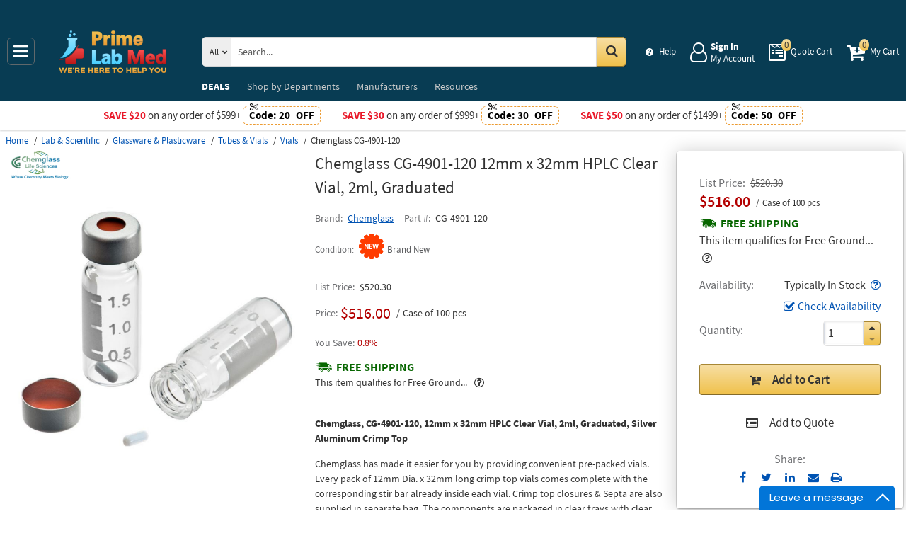

--- FILE ---
content_type: text/html; charset=UTF-8
request_url: https://primelabmed.com/principals-product-catalog/chemglass-cg-4901-120-12mm-x-32mm-clear-vial-2ml-graduated-silver
body_size: -484
content:
<div class="principals list mobile-slider"><div class="product-wrapper"><div class="best-seller-rating"></div><article class="product-block itemNumber1 " data-brand="Chemglass" data-category="" data-id="" data-list="product productCatalog" data-position="1" data-promoID="" data-promoName="" data-status="typically-in-stock" data-variant="CG-1125-01" id="chemglass-cg-1125-01-bottle-1000ml-solvent-delivery-29-32-joint"><figure class="product-image-wrapper" role="none"> <a aria-label="Bottle, 1000mL, Solvent Delivery, 29/32 Joint" class="product-image" href="/product/chemglass-cg-1125-01-bottle-1000ml-solvent-delivery-29-32-joint" tabindex="-1"><img data-grid="//primelabmed.com/assets_images/product/image.190x150/chemglass/CG-1125-01.jpg" data-gallery="//primelabmed.com/assets_images/product/image.640x640/chemglass/CG-1125-01.jpg" data-list="//primelabmed.com/assets_images/product/image.300x300/chemglass/CG-1125-01.jpg" class="img" alt="Bottle, 1000mL, Solvent Delivery, 29/32 Joint{part}" src="//primelabmed.com/assets_images/product/image.190x150/chemglass/CG-1125-01.jpg" width="150" height="150" /></a> </figure><div class="product-info"><div class="rating product_rating"></div><div class="available-options_block"></div><h3 aria-label="Bottle, 1000mL, Solvent Delivery, 29/32 Joint" class="product-name" data-name="Bottle, 1000mL, Solvent Delivery, 29/32 Joint"> <a class="link" href="/product/chemglass-cg-1125-01-bottle-1000ml-solvent-delivery-29-32-joint" rel="bookmark"> <span>Chemglass CG-1125-01 <span>Bottle, 1000mL, Solvent Delivery, 29/32 Joint</span> </span> </a> </h3><div class="nav"><ul class="price long hidden-list-price visible-sale-price   hidden-save " role="none"><li class="sale-price " role="presentation"> <span class="name">Sale Price</span> <div class="value"> <span class="name">Price</span>  <span aria-label="Price" aria-level="3" class="price hot" data-value="$149.00" role="heading">$149.00</span>  <span class="unit-of-measure">Each</span> </div></li><li class="shipping" role="presentation"> <a aria-label="Shipping policy" href="/info/shipping-policy" target="_blank"> <strong>Free Shipping</strong> </a> <button class="shipping-help btn-danger" data-content="This item qualifies for Free Ground Shipping within the continental U.S. going to a single location. Free Shipping excludes orders shipping to Alaska, Hawaii, APO/FPO addresses and outside the USA.
<br/>
Delivery to residential, limited access or remote areas, lift-gate and inside delivery, special packaging and address correction, or any other specific requirements may be subject to additional charges.<br/>Delivery to residential, limited access or remote areas, lift-gate and inside delivery, special packaging and address correction, or any other specific requirements may be subject to additional charges." data-html="true" data-placement="left" data-toggle="popover" tabindex="0" title="Free Shipping" type="button"></button></li></ul><div class="nav price merchantable add-to-cart  qty  "><input type="hidden" name="Cart[brandsList][0][itemsList][1][uri]" id="Cart_brandsList_0_itemsList_1_uri" value="chemglass-cg-1125-01-bottle-1000ml-solvent-delivery-29-32-joint"/><div class="quantity-wrapper"><div class="quantity" data-price=""><input aria-label="Qty" aria-required="false" type="number" max="65535" min="1" name="Cart[brandsList][0][itemsList][1][qty]" id="Cart_brandsList_0_itemsList_1_qty" placeholder="Qty." title="Qty."/><div class="quantity-nav"><div aria-label="Up" class="quantity-button quantity-up" role="button" tabindex="0"></div><div aria-label="Down" class="quantity-button quantity-down" role="button" tabindex="0"></div></div></div><div class="qty-price hidden"><dl><dt class="label"> <span class="name">Sum.</span> </dt><dd class="text"> <span class="price"></span> </dd></dl></div></div></div></div></div></article></div><div class="product-wrapper"><div class="best-seller-rating"></div><article class="product-block itemNumber2 " data-brand="Chemglass" data-category="" data-id="" data-list="product productCatalog" data-position="2" data-promoID="" data-promoName="" data-status="typically-in-stock" data-variant="CG-1125-02" id="chemglass-cg-1125-02-bottle-2000ml-solvent-delivery-29-42-joint"><figure class="product-image-wrapper" role="none"> <a aria-label="Bottle, 2000mL, Solvent Delivery, 29/42 Joint" class="product-image" href="/product/chemglass-cg-1125-02-bottle-2000ml-solvent-delivery-29-42-joint" tabindex="-1"><img data-grid="//primelabmed.com/assets_images/product/image.190x150/chemglass/CG-1125-01.jpg" data-gallery="//primelabmed.com/assets_images/product/image.640x640/chemglass/CG-1125-01.jpg" data-list="//primelabmed.com/assets_images/product/image.300x300/chemglass/CG-1125-01.jpg" class="img" alt="Bottle, 2000mL, Solvent Delivery, 29/42 Joint{part}" src="//primelabmed.com/assets_images/product/image.190x150/chemglass/CG-1125-01.jpg" width="150" height="150" /></a> </figure><div class="product-info"><div class="rating product_rating"></div><div class="available-options_block"></div><h3 aria-label="Bottle, 2000mL, Solvent Delivery, 29/42 Joint" class="product-name" data-name="Bottle, 2000mL, Solvent Delivery, 29/42 Joint"> <a class="link" href="/product/chemglass-cg-1125-02-bottle-2000ml-solvent-delivery-29-42-joint" rel="bookmark"> <span>Chemglass CG-1125-02 <span>Bottle, 2000mL, Solvent Delivery, 29/42 Joint</span> </span> </a> </h3><div class="nav"><ul class="price long hidden-list-price visible-sale-price   hidden-save " role="none"><li class="sale-price " role="presentation"> <span class="name">Sale Price</span> <div class="value"> <span class="name">Price</span>  <span aria-label="Price" aria-level="3" class="price hot" data-value="$223.30" role="heading">$223.30</span>  <span class="unit-of-measure">Each</span> </div></li><li class="shipping" role="presentation"> <a aria-label="Shipping policy" href="/info/shipping-policy" target="_blank"> <strong>Free Shipping</strong> </a> <button class="shipping-help btn-danger" data-content="This item qualifies for Free Ground Shipping within the continental U.S. going to a single location. Free Shipping excludes orders shipping to Alaska, Hawaii, APO/FPO addresses and outside the USA.
<br/>
Delivery to residential, limited access or remote areas, lift-gate and inside delivery, special packaging and address correction, or any other specific requirements may be subject to additional charges.<br/>Delivery to residential, limited access or remote areas, lift-gate and inside delivery, special packaging and address correction, or any other specific requirements may be subject to additional charges." data-html="true" data-placement="left" data-toggle="popover" tabindex="0" title="Free Shipping" type="button"></button></li></ul><div class="nav price merchantable add-to-cart  qty  "><input type="hidden" name="Cart[brandsList][1][itemsList][0][uri]" id="Cart_brandsList_1_itemsList_0_uri" value="chemglass-cg-1125-02-bottle-2000ml-solvent-delivery-29-42-joint"/><div class="quantity-wrapper"><div class="quantity" data-price=""><input aria-label="Qty" aria-required="false" type="number" max="65535" min="1" name="Cart[brandsList][1][itemsList][0][qty]" id="Cart_brandsList_1_itemsList_0_qty" placeholder="Qty." title="Qty."/><div class="quantity-nav"><div aria-label="Up" class="quantity-button quantity-up" role="button" tabindex="0"></div><div aria-label="Down" class="quantity-button quantity-down" role="button" tabindex="0"></div></div></div><div class="qty-price hidden"><dl><dt class="label"> <span class="name">Sum.</span> </dt><dd class="text"> <span class="price"></span> </dd></dl></div></div></div></div></div></article></div></div>

--- FILE ---
content_type: text/html; charset=UTF-8
request_url: https://primelabmed.com/api/getWorkTimeData
body_size: -1862
content:
{"currentTime":1769141755000,"workTime":1769173200000,"minWorkTime":1769086800000,"maxWorkTime":1769119200000,"isHoliday":false,"isWeekend":false}

--- FILE ---
content_type: text/css
request_url: https://primelabmed.com/styles/sections/product-part-1.css?z=380
body_size: 46503
content:
@charset "UTF-8";

@font-face {
  font-family: 'Source Sans Pro';
  src: url('/styles/fonts/sourcesanspro/sourcesanspro.woff2') format('woff2'), url('/styles/fonts/sourcesanspro/sourcesanspro.woff') format('woff'), url('/styles/fonts/sourcesanspro/sourcesanspro.ttf') format('truetype');
  font-weight: 400;
  font-style: normal;
  font-display: swap;
}

@font-face {
  font-family: 'Source Sans Pro';
  src: url('/styles/fonts/sourcesanspro/sourcesansproitalic.woff2') format('woff2'), url('/styles/fonts/sourcesanspro/sourcesansproitalic.woff') format('woff'), url('/styles/fonts/sourcesanspro/sourcesansproitalic.ttf') format('truetype');
  font-weight: 400;
  font-style: italic;
  font-display: swap;
}

@font-face {
  font-family: 'Source Sans Pro';
  src: url('/styles/fonts/sourcesanspro/sourcesansprosemibold.woff2') format('woff2'), url('/styles/fonts/sourcesanspro/sourcesansprosemibold.woff') format('woff'), url('/styles/fonts/sourcesanspro/sourcesansprosemibold.ttf') format('truetype');
  font-weight: 600;
  font-style: normal;
  font-display: swap;
}

@font-face {
  font-family: 'Source Sans Pro';
  src: url('/styles/fonts/sourcesanspro/sourcesansprosemibolditalic.woff2') format('woff2'), url('/styles/fonts/sourcesanspro/sourcesansprosemibolditalic.woff') format('woff'), url('/styles/fonts/sourcesanspro/sourcesansprosemibolditalic.ttf') format('truetype');
  font-weight: 600;
  font-style: italic;
  font-display: swap;
}

@font-face {
  font-family: 'Source Sans Pro';
  src: url('/styles/fonts/sourcesanspro/sourcesansprobold.woff2') format('woff2'), url('/styles/fonts/sourcesanspro/sourcesansprobold.woff') format('woff'), url('/styles/fonts/sourcesanspro/sourcesansprobold.ttf') format('truetype');
  font-weight: 700;
  font-style: normal;
  font-display: swap;
}

@font-face {
  font-family: 'Source Sans Pro';
  src: url('/styles/fonts/sourcesanspro/sourcesansprobolditalic.woff2') format('woff2'), url('/styles/fonts/sourcesanspro/sourcesansprobolditalic.woff') format('woff'), url('/styles/fonts/sourcesanspro/sourcesansprobolditalic.ttf') format('truetype');
  font-weight: 700;
  font-style: italic;
  font-display: swap;
}

body .wrapper #header .post-header .promo-code p:not(.button) {
  text-transform: uppercase;
}

body .wrapper #header .post-header .promo-code p.button {
  padding: 0;
  margin: 0;
  text-transform: none;
}

body .wrapper #header .post-header .promo-code .code {
  color: #ffd956;
  border: 1px dashed #ffd956;
  border-radius: 6px;
  padding: 0 8px;
  line-height: 1.6em;
  position: relative;
}

body .wrapper #header .post-header .promo-code .code:before {
  position: relative;
  top: 1px;
  display: inline-block;
  font-family: fontawesome;
  font-style: normal;
  font-weight: normal;
  line-height: 1;
  -webkit-font-smoothing: antialiased;
  -moz-osx-font-smoothing: grayscale;
  content: "\f0c4";
  position: absolute;
  top: -6px;
  left: 5px;
  background: #636c7b;
  padding: 0 4px;
  font-size: 12px;
}

body .wrapper .after-footer .patent {
  display: none !important;
}

/* FONT PATH
 * -------------------------- */

@font-face {
  font-family: 'FontAwesome';
  src: url('/styles/thumbnails/font-awesome/fonts/fontawesome-webfont.eot?v=4.7.0');
  src: url('/styles/thumbnails/font-awesome/fonts/fontawesome-webfont.eot?#iefix&v=4.7.0') format('embedded-opentype'), url('/styles/thumbnails/font-awesome/fonts/fontawesome-webfont.woff2?v=4.7.0') format('woff2'), url('/styles/thumbnails/font-awesome/fonts/fontawesome-webfont.woff?v=4.7.0') format('woff'), url('/styles/thumbnails/font-awesome/fonts/fontawesome-webfont.ttf?v=4.7.0') format('truetype'), url('/styles/thumbnails/font-awesome/fonts/fontawesome-webfont.svg?v=4.7.0#fontawesomeregular') format('svg');
  font-weight: normal;
  font-style: normal;
}

input:focus {
  outline: none;
}

html,
body,
div,
span,
object,
iframe,
h1,
h2,
h3,
h4,
h5,
h6,
p,
blockquote,
pre,
abbr,
address,
cite,
code,
del,
dfn,
em,
img,
ins,
kbd,
q,
samp,
small,
strong,
sub,
sup,
var,
b,
i,
dl,
dt,
dd,
ol,
ul,
li,
fieldset,
form,
label,
legend,
table,
caption,
tbody,
tfoot,
thead,
tr,
th,
td,
article,
aside,
canvas,
details,
figcaption,
figure,
footer,
header,
hgroup,
menu,
nav,
section,
summary,
time,
mark,
audio,
video {
  margin: 0;
  padding: 0;
  border: 0;
  outline: 0;
  font-size: 100%;
  vertical-align: baseline;
  background: transparent;
  list-style: none;
}

article,
aside,
details,
figcaption,
figure,
footer,
header,
hgroup,
menu,
nav,
section {
  display: block;
}

nav ul {
  list-style: none;
}

blockquote,
q {
  quotes: none;
}

blockquote:before,
blockquote:after,
q:before,
q:after {
  content: none;
}

a {
  margin: 0;
  padding: 0;
  font-size: 100%;
  vertical-align: baseline;
  background: transparent;
}

ins {
  background-color: #ff9;
  color: #000;
  text-decoration: none;
}

mark {
  background-color: #ff9;
  color: #000;
  font-style: italic;
  font-weight: bold;
}

del {
  text-decoration: line-through;
}

abbr[title],
dfn[title] {
  border-bottom: 1px dotted;
  cursor: help;
}

table {
  border-collapse: collapse;
  border-spacing: 0;
}

hr {
  display: block;
  height: 1px;
  border: 0;
  border-top: 1px solid #ccc;
  margin: 1em 0;
  padding: 0;
}

input,
select {
  vertical-align: middle;
}

.clear {
  height: 0;
  font-size: 0;
  overflow: hidden;
  clear: both;
}

body {
  margin: 0;
}

article,
aside,
details,
figcaption,
figure,
footer,
header,
hgroup,
main,
menu,
nav,
section,
summary {
  display: block;
}

audio,
canvas,
progress,
video {
  display: inline-block;
  vertical-align: baseline;
}

audio:not([controls]) {
  display: none;
  height: 0;
}

[hidden],
template {
  display: none;
}

a {
  background-color: transparent;
}

a:active,
a:hover {
  outline: 0;
}

abbr[title] {
  border-bottom: 1px dotted;
}

b,
strong {
  font-weight: bold;
}

dfn {
  font-style: italic;
}

h1 {
  font-size: 2em;
  margin: 0.67em 0;
}

mark {
  background: #ff0;
  color: #000;
}

small {
  font-size: 80%;
}

sub,
sup {
  font-size: max(75%, 11px);
  line-height: 0;
  position: relative;
  vertical-align: baseline;
}

sup {
  top: -0.25em;
}

sub {
  bottom: -0.25em;
}

img {
  border: 0;
}

svg:not(:root) {
  overflow: hidden;
}

hr {
  box-sizing: content-box;
  height: 0;
}

pre {
  overflow: auto;
}

code,
kbd,
pre,
samp {
  font-family: monospace, monospace;
  font-size: 1em;
}

button,
input,
optgroup,
select,
textarea {
  color: inherit;
  font: inherit;
  margin: 0;
}

button {
  overflow: visible;
}

button,
select {
  text-transform: none;
}

button,
html input[type="button"],
input[type="reset"],
input[type="submit"] {
  -webkit-appearance: button;
  cursor: pointer;
}

button[disabled],
html input[disabled] {
  cursor: default;
}

button::-moz-focus-inner,
input::-moz-focus-inner {
  border: 0;
  padding: 0;
}

input {
  line-height: normal;
}

input[type="checkbox"],
input[type="radio"] {
  box-sizing: border-box;
  padding: 0;
}

input[type="number"]::-webkit-inner-spin-button,
input[type="number"]::-webkit-outer-spin-button {
  height: auto;
}

input[type="search"] {
  -webkit-appearance: textfield;
  box-sizing: content-box;
}

input[type="search"]::-webkit-search-cancel-button,
input[type="search"]::-webkit-search-decoration {
  -webkit-appearance: none;
}

fieldset {
  border: 1px solid #c0c0c0;
  margin: 0 2px;
  padding: 0.35em 0.625em 0.75em;
}

legend {
  border: 0;
  padding: 0;
}

textarea {
  overflow: auto;
}

optgroup {
  font-weight: bold;
}

table {
  border-collapse: collapse;
  border-spacing: 0;
}

td,
th {
  padding: 0;
}

.row,
#main.product .section-information section#product-details {
  margin-right: -8px;
  margin-left: -8px;
}

.container:before,
.container:after,
.container-fluid:before,
.container-fluid:after,
.row:before,
.row:after,
.form-horizontal .form-group:before,
.form-horizontal .form-group:after,
.nav:before,
.nav:after,
.navbar:before,
.navbar:after,
.navbar-header:before,
.navbar-header:after,
.navbar-collapse:before,
.navbar-collapse:after,
.pager:before,
.pager:after,
.panel-body:before,
.panel-body:after,
.modal-footer:before,
.modal-footer:after {
  content: " ";
  display: table;
}

.container:after,
.container-fluid:after,
.row:after,
.form-horizontal .form-group:after,
.nav:after,
.navbar:after,
.navbar-header:after,
.navbar-collapse:after,
.pager:after,
.panel-body:after,
.modal-footer:after {
  clear: both;
}

.center-block {
  display: block;
  margin-left: auto;
  margin-right: auto;
}

.pull-right {
  float: right !important;
}

.pull-left {
  float: left !important;
}

.hide {
  display: none !important;
}

.show {
  display: block !important;
}

.invisible {
  visibility: hidden;
}

.text-hide {
  font: 0/0 a;
  color: transparent;
  text-shadow: none;
  background-color: transparent;
  border: 0;
}

.hidden {
  display: none !important;
}

.visible-xs,
.visible-tb,
.visible-sm,
.visible-md,
.visible-lg,
.visible-dt {
  display: none !important;
}

.visible-xs-block,
.visible-xs-inline,
.visible-xs-inline-block,
.visible-tb-block,
.visible-tb-inline,
.visible-tb-inline-block,
.visible-sm-block,
.visible-sm-inline,
.visible-sm-inline-block,
.visible-md-block,
.visible-md-inline,
.visible-md-inline-block,
.visible-lg-block,
.visible-lg-inline,
.visible-lg-inline-block,
.visible-dt-inline,
.visible-dt-inline-block {
  display: none !important;
}

/*------COL-XS--------*/

@media (max-width: 552px) {
  .visible-xs {
    display: block !important;
  }
}

@media (max-width: 552px) {
  table.visible-xs {
    display: table !important;
  }
}

@media (max-width: 552px) {
  tr.visible-xs {
    display: table-row !important;
  }
}

@media (max-width: 552px) {
  th.visible-xs,
  td.visible-xs {
    display: table-cell !important;
  }
}

/*------COL-TB--------*/

@media (min-width: 552px) and (max-width: 752px) {
  .visible-tb {
    display: block !important;
  }
}

@media (min-width: 552px) and (max-width: 752px) {
  table.visible-tb {
    display: table !important;
  }
}

@media (min-width: 552px) and (max-width: 752px) {
  tr.visible-tb {
    display: table-row !important;
  }
}

@media (min-width: 552px) and (max-width: 752px) {
  th.visible-tb,
  td.visible-tb {
    display: table-cell !important;
  }
}

@media (min-width: 552px) and (max-width: 752px) {
  .visible-tb-block {
    display: block !important;
  }
}

@media (min-width: 552px) and (max-width: 752px) {
  .visible-tb-inline {
    display: inline !important;
  }
}

@media (min-width: 552px) and (max-width: 752px) {
  .visible-tb-inline-block {
    display: inline-block !important;
  }
}

/*------COL-SM--------*/

@media (min-width: 752px) and (max-width: 970px) {
  .visible-sm {
    display: block !important;
  }
}

@media (min-width: 752px) and (max-width: 970px) {
  table.visible-sm {
    display: table !important;
  }
}

@media (min-width: 752px) and (max-width: 970px) {
  tr.visible-sm {
    display: table-row !important;
  }
}

@media (min-width: 752px) and (max-width: 970px) {
  th.visible-sm,
  td.visible-sm {
    display: table-cell !important;
  }
}

@media (min-width: 752px) and (max-width: 970px) {
  .visible-sm-block {
    display: block !important;
  }
}

@media (min-width: 752px) and (max-width: 970px) {
  .visible-sm-inline {
    display: inline !important;
  }
}

@media (min-width: 752px) and (max-width: 970px) {
  .visible-sm-inline-block {
    display: inline-block !important;
  }
}

/*------COL-MD--------*/

@media (min-width: 970px) and (max-width: 1184px) {
  .visible-md {
    display: block !important;
  }
}

@media (min-width: 970px) and (max-width: 1184px) {
  table.visible-md {
    display: table !important;
  }
}

@media (min-width: 970px) and (max-width: 1184px) {
  tr.visible-md {
    display: table-row !important;
  }
}

@media (min-width: 970px) and (max-width: 1184px) {
  th.visible-md,
  td.visible-md {
    display: table-cell !important;
  }
}

@media (min-width: 970px) and (max-width: 1184px) {
  .visible-md-block {
    display: block !important;
  }
}

@media (min-width: 970px) and (max-width: 1184px) {
  .visible-md-inline {
    display: inline !important;
  }
}

@media (min-width: 970px) and (max-width: 1184px) {
  .visible-md-inline-block {
    display: inline-block !important;
  }
}

/*------COL-LG--------*/

@media (min-width: 1184px) and (max-width: 1484px) {
  .visible-lg {
    display: block !important;
  }
}

@media (min-width: 1184px) and (max-width: 1484px) {
  table.visible-lg {
    display: table !important;
  }
}

@media (min-width: 1184px) and (max-width: 1484px) {
  tr.visible-lg {
    display: table-row !important;
  }
}

@media (min-width: 1184px) and (max-width: 1484px) {
  th.visible-lg,
  td.visible-lg {
    display: table-cell !important;
  }
}

@media (min-width: 1184px) and (max-width: 1484px) {
  .visible-lg-block {
    display: block !important;
  }
}

@media (min-width: 1184px) and (max-width: 1484px) {
  .visible-lg-inline {
    display: inline !important;
  }
}

@media (min-width: 1184px) and (max-width: 1484px) {
  .visible-lg-inline-block {
    display: inline-block !important;
  }
}

/*------COL-DT--------*/

@media (min-width: 1484px) {
  .visible-dt {
    display: block !important;
  }
}

@media (min-width: 1484px) {
  table.visible-dt {
    display: table !important;
  }
}

@media (min-width: 1484px) {
  tr.visible-dt {
    display: table-row !important;
  }
}

@media (min-width: 1484px) {
  th.visible-dt,
  td.visible-dt {
    display: table-cell !important;
  }
}

@media (min-width: 1484px) {
  .visible-dt-block {
    display: block !important;
  }
}

@media (min-width: 1484px) {
  .visible-dt-inline {
    display: inline !important;
  }
}

@media (min-width: 1484px) {
  .visible-dt-inline-block {
    display: inline-block !important;
  }
}

@media (max-width: 552px) {
  .hidden-xs {
    display: none !important;
  }
}

@media (min-width: 552px) and (max-width: 752px) {
  .hidden-tb {
    display: none !important;
  }
}

@media (min-width: 752px) and (max-width: 970px) {
  .hidden-sm {
    display: none !important;
  }
}

@media (min-width: 970px) and (max-width: 1184px) {
  .hidden-md {
    display: none !important;
  }
}

@media (min-width: 1184px) and (max-width: 1484px) {
  .hidden-lg {
    display: none !important;
  }
}

@media (min-width: 1484px) {
  .hidden-dt {
    display: none !important;
  }
}

.visually-hidden {
  position: absolute !important;
  width: 1px !important;
  height: 1px !important;
  padding: 0 !important;
  margin: -1px !important;
  overflow: hidden !important;
  clip: rect(0, 0, 0, 0) !important;
  white-space: nowrap !important;
  border: 0 !important;
}

.visually-hidden-focusable:not(:focus):not(:focus-within) {
  position: absolute !important;
  width: 1px !important;
  height: 1px !important;
  padding: 0 !important;
  margin: -1px !important;
  overflow: hidden !important;
  clip: rect(0, 0, 0, 0) !important;
  white-space: nowrap !important;
  border: 0 !important;
}

.sr-only {
  position: absolute !important;
  max-height: 11px !important;
  margin: -1px !important;
  padding: 0 !important;
  white-space: nowrap !important;
  overflow: hidden !important;
  color: transparent !important;
  border: 0 !important;
}

*:focus-visible {
  outline: 2px solid;
  box-shadow: 0 0 3px blue;
}

*:focus {
  outline: 2px solid transparent;
  outline-offset: 2px;
}

body #breadcrumbs {
  max-width: 100%;
  padding: 0 8px;
  box-sizing: border-box;
}

body #breadcrumbs ol li {
  display: inline-block;
  color: #000;
  font-size: 13px;
}

body #breadcrumbs ol li a {
  font-size: 13px;
  color: #0172A0;
  line-height: 2.4em;
}

body #breadcrumbs ol li a:hover {
  text-decoration: underline;
}

body #breadcrumbs ol li:after {
  display: inline-block;
  content: "/";
  margin: 0 5px;
}

body #breadcrumbs ol li:last-child:after {
  display: none;
}

@media (max-width: 767px) {
  body #facets,
  body #breadcrumbs {
    margin-top: 0;
  }

  body #facets > ul,
  body #breadcrumbs > ul,
  body #facets > ol,
  body #breadcrumbs > ol {
    margin: 5px 0;
  }

  body #facets .data:after,
  body #facets .more {
    display: none;
  }

  body #breadcrumbs ol .more,
  body #facets .child .more,
  body #breadcrumbs ol .data:after,
  body #facets .child .data:after {
    display: none;
  }

  body #breadcrumbs ol li:not(:nth-last-child(2)),
  body #facets .child li:not(:nth-last-child(2)),
  body #breadcrumbs ol li:after,
  body #facets .child li:after {
    display: none !important;
  }

  body #breadcrumbs ol li a,
  body #facets .child li a {
    font-size: 15px;
    display: block;
    position: relative;
    padding: 9px 0 9px 20px;
    line-height: 1.2;
  }

  body #breadcrumbs ol li a:after,
  body #facets .child li a:after {
    position: relative;
    top: 1px;
    display: inline-block;
    font-family: fontawesome;
    font-style: normal;
    font-weight: normal;
    line-height: 1;
    -webkit-font-smoothing: antialiased;
    -moz-osx-font-smoothing: grayscale;
    content: "\f053";
    top: 50%;
    -ms-transform: translateY(-50%);
    transform: translateY(-50%);
    position: absolute;
    left: 0;
  }

  body #breadcrumbs ol li a:before,
  body #facets .child li a:before {
    content: 'Back to ';
  }
}

.status .status {
  padding: 4px 10px;
  white-space: nowrap;
  border-radius: 4px;
}

.status .status[value="pending-review"] {
  color: red;
}

.status .status[value="new"] {
  background: #f7f7f7;
  color: #888;
}

.status .status[value="received"] {
  background: #8bc34a;
  color: #fff;
}

.status .status[value="delivery-exception"] {
  background: #ffc166;
  color: #754b0c;
}

.status .status[value="cleared"] {
  background: #f7f7f7;
  color: #808;
}

.status .status[value="unbound"] {
  background: #f7f7f7;
  color: #33a;
}

.status .status[value="confirmed"] {
  background: #f7f7f7;
  color: #080;
}

.status .status[value="declined"] {
  background: #f7f7f7;
  color: #800;
}

.status .status[value="closed"] {
  background: #737578;
  color: #fff;
}

.status .status[value="waiting-customer"] {
  background: #e28e04;
  color: #fff;
}

.status .status[value="waiting-customer-important"] {
  background: #f76121;
  color: #fff;
}

.status .status[value="waiting-manufacturer"],
.status .status[value="waiting-seller"],
.status .status[value="in-work"],
.status .status[value="processing"] {
  background: #57b800;
  color: #fff;
}

.status .status[value="on-hold"] {
  background: #ccf;
  color: #800;
}

.status .status[value="partially-shipped"] {
  background: #ffc;
  color: #08a;
}

.status .status[value="shipped"] {
  background: #ffc;
  color: #0b0;
}

.status .status[value="backordered"] {
  background: #ffc;
  color: #a33;
}

.status .status[value="cancelled"],
.status .status[value="cancelled-refund-pending"],
.status .status[value="cancelled-refund-issued"],
.status .status[value="cancelled-not-charged"],
.status .status[value="cancellation-requested"] {
  background: #ff4412;
  color: #fff;
}

.status .status[value="awaiting-shipment"] {
  background: #57b800;
  color: #fff;
}

.status .status[value="in-work"] {
  background: #57b800;
  color: #fff;
}

.status .status[value="being-processed"] {
  background: #57b800;
  color: #fff;
}

.status .status[value="rma-requested"] {
  background: #57b800;
  color: #fff;
}

.status .status[value="rma-sent"] {
  background: #57b800;
  color: #fff;
}

.status .status[value="rma-return-awaiting"] {
  background: #57b800;
  color: #fff;
}

.status .status[value="rma-return-received"] {
  background: #57b800;
  color: #fff;
}

.status .status[value="return-/-replace-processing"] {
  background: #57b800;
  color: #fff;
}

.status .status[value="return-is-being-processed"] {
  background: #57b800;
  color: #fff;
}

.status .status[value="rma-refund-pending"] {
  background: #57b800;
  color: #fff;
}

.status .status[value="rma-refund-issued"] {
  background: #57b800;
  color: #fff;
}

.status .status[value="rma-replacement-shipped"] {
  background: #57b800;
  color: #fff;
}

.status .status[value="rma-replacement-delivered"] {
  background: #57b800;
  color: #fff;
}

.status .status[value="rma-replacement-processing"] {
  background: #57b800;
  color: #fff;
  display: inline-block;
}

.status .status[value="delivered"] {
  background: #00b4e5;
  color: #fff;
}

.status .status[value="completed"] {
  background: #cfc;
  color: #080;
}

.status .status[value="fake-fraud"] {
  background: #fcc;
  color: #800;
}

.status .status[value="deleted"] {
  background: #333;
  color: #ccc;
}

.status .status[value="initialized"] {
  background: #ccf;
  color: #888;
}

.status .status[value="authorized"] {
  background: #ccf;
  color: #33a;
}

.status .status[value="partially-captured"] {
  background: #ccf;
  color: #08a;
}

.status .status[value="captured"] {
  background: #ccf;
  color: #080;
}

.status .status[value="voided"] {
  background: #ccf;
  color: #a33;
}

dd.shipping-service {
  margin-bottom: 10px;
  float: right;
}

.shipping-provider {
  /*padding: 0.3ex 1ex;*/
  white-space: nowrap;
}

.shipping-provider span {
  display: block;
  color: #7b7581;
}

[label="UPS"],
[label="UPS"] option,
[value="UPS"] {
  background: #f7eada;
  color: #644117;
}

[label="FedEx"],
[label="FedEx"] option,
[value="FedEx"] {
  background: #f3dbff;
  color: #609;
}

[label="USPS"],
[label="USPS"] option,
[value="USPS"] {
  background: #e0ecf7;
  color: #2f6fa9;
}

[label="DHL"],
[label="DHL"] option,
[value="DHL"] {
  background: #fc0;
  color: #c00;
}

[data-shipping-is-free="1"] {
  margin: -1px -1ex;
  padding: 1px 1ex;
  box-shadow: 0 0 1ex 2px #8f8 inset;
}

[data-has-hidden-price="1"] {
  margin: -1px 0;
  padding: 1px 1ex;
  border-radius: 1ex;
  background: #ddd;
}

[data-sale-price-is-low="1"] {
  margin: -1px 0;
  padding: 1px 1ex;
  border-radius: 1ex;
  background: #fcc;
}

[data-change] {
  margin: -1px 0;
  padding: 1px 1ex;
  border-radius: 1ex;
  background: #fcc;
}

[data-change^="-"] {
  margin: -1px 0;
  padding: 1px 1ex;
  border-radius: 1ex;
  background: #ccf;
}

/*!
 * jQuery mmenu
 * mmenu.frebsite.nl
 *
 * Copyright (c) Fred Heusschen
 */

.mm-hidden {
  display: none !important;
}

.mm-wrapper {
  overflow-x: hidden;
  position: relative;
}

.mm-menu {
  box-sizing: border-box;
  background: inherit;
  display: block;
  padding: 0;
  margin: 0;
  position: absolute;
  left: 0;
  right: 0;
  top: 0;
  bottom: 0;
  z-index: 0;
  -webkit-font-smoothing: antialiased;
  -moz-osx-font-smoothing: grayscale;
}

.mm-menu a,
.mm-menu a:active,
.mm-menu a:hover,
.mm-menu a:link,
.mm-menu a:visited {
  color: inherit;
  text-decoration: none;
}

.mm-panels,
.mm-panels > .mm-panel {
  position: absolute;
  left: 0;
  right: 0;
  top: 0;
  bottom: 0;
  z-index: 0;
}

.mm-panel,
.mm-panels {
  background: inherit;
  border-color: inherit;
  box-sizing: border-box;
  margin: 0;
}

.mm-panels {
  overflow: hidden;
}

.mm-panel {
  -webkit-overflow-scrolling: touch;
  overflow: scroll;
  overflow-x: hidden;
  overflow-y: auto;
  padding: 0 20px;
  -ms-transform: translate(100%, 0);
  transform: translate(100%, 0);
  transform: translate3d(100%, 0, 0);
  transition: transform .4s ease;
  transition: transform 0.4s ease;
  -ms-transform-origin: top left;
  transform-origin: top left;
}

.mm-panel:not(.mm-hidden) {
  display: block;
}

.mm-panel:after,
.mm-panel:before {
  content: '';
  display: block;
  height: 20px;
}

.mm-panel_has-navbar {
  padding-top: 40px;
}

.mm-panel_opened {
  z-index: 1;
  -ms-transform: translate(0, 0);
  transform: translate(0, 0);
  transform: translate3d(0, 0, 0);
}

.mm-panel_opened-parent {
  -ms-transform: translate(-30%, 0);
  transform: translate(-30%, 0);
  transform: translate3d(-30%, 0, 0);
}

.mm-panel_highest {
  z-index: 2;
}

.mm-panel_noanimation {
  transition: none !important;
}

.mm-panel_noanimation.mm-panel_opened-parent {
  -ms-transform: translate(0, 0);
  transform: translate(0, 0);
  transform: translate3d(0, 0, 0);
}

.mm-listitem_vertical > .mm-panel {
  -ms-transform: none!important;
  transform: none!important;
  display: none;
  padding: 10px 0 10px 10px;
}

.mm-listitem_vertical > .mm-panel:after,
.mm-listitem_vertical > .mm-panel:before {
  content: none;
  display: none;
}

.mm-listitem_opened > .mm-panel {
  display: block;
}

.mm-listitem_vertical > .mm-btn_next {
  box-sizing: border-box;
  height: 40px;
  bottom: auto;
}

.mm-listitem_vertical .mm-listitem:last-child:after {
  border-color: transparent;
}

.mm-listitem_opened > .mm-btn_next:after {
  -ms-transform: rotate(225deg);
  transform: rotate(225deg);
  right: 19px;
}

.mm-btn {
  box-sizing: border-box;
  width: 40px;
  height: 40px;
  position: absolute;
  top: 0;
  z-index: 1;
}

.mm-btn_fullwidth {
  width: 100%;
}

.mm-btn_clear:after,
.mm-btn_clear:before,
.mm-btn_close:after,
.mm-btn_close:before {
  content: '';
  border: 2px solid transparent;
  box-sizing: content-box;
  display: block;
  width: 5px;
  height: 5px;
  margin: auto;
  position: absolute;
  top: 0;
  bottom: 0;
  -ms-transform: rotate(-45deg);
  transform: rotate(-45deg);
}

.mm-btn_clear:before,
.mm-btn_close:before {
  border-right: none;
  border-bottom: none;
  right: 18px;
}

.mm-btn_clear:after,
.mm-btn_close:after {
  border-left: none;
  border-top: none;
  right: 25px;
}

.mm-btn_next:after,
.mm-btn_prev:before {
  content: '';
  border-top: 2px solid transparent;
  border-left: 2px solid transparent;
  box-sizing: content-box;
  display: block;
  width: 8px;
  height: 8px;
  margin: auto;
  position: absolute;
  top: 0;
  bottom: 0;
}

.mm-btn_prev:before {
  -ms-transform: rotate(-45deg);
  transform: rotate(-45deg);
  left: 23px;
  right: auto;
}

.mm-btn_next:after {
  -ms-transform: rotate(135deg);
  transform: rotate(135deg);
  right: 23px;
  left: auto;
}

.mm-navbar {
  border-bottom: 1px solid;
  border-color: inherit;
  text-align: center;
  line-height: 20px;
  display: none;
  height: 40px;
  padding: 0 40px;
  margin: 0;
  position: absolute;
  top: 0;
  left: 0;
  right: 0;
  opacity: 1;
  transition: opacity 0.4s ease;
}

.mm-navbar > * {
  box-sizing: border-box;
  display: block;
  padding: 10px 0;
}

.mm-navbar a,
.mm-navbar a:hover {
  text-decoration: none;
}

.mm-navbar__title {
  text-overflow: ellipsis;
  white-space: nowrap;
  overflow: hidden;
}

.mm-navbar__btn:first-child {
  left: 0;
}

.mm-navbar__btn:last-child {
  text-align: right;
  right: 0;
}

.mm-panel_has-navbar .mm-navbar {
  display: block;
}

.mm-listitem,
.mm-listview {
  list-style: none;
  display: block;
  padding: 0;
  margin: 0;
}

.mm-listitem,
.mm-listitem .mm-btn_next,
.mm-listitem .mm-btn_next:before,
.mm-listitem:after,
.mm-listview {
  border-color: inherit;
}

.mm-listview {
  font: inherit;
  line-height: 20px;
}

.mm-panels > .mm-panel > .mm-listview {
  margin: 20px -20px;
}

.mm-panels > .mm-panel > .mm-listview:first-child,
.mm-panels > .mm-panel > .mm-navbar + .mm-listview {
  margin-top: -20px;
}

.mm-listitem {
  position: relative;
}

.mm-listitem:after {
  content: '';
  border-bottom-width: 1px;
  border-bottom-style: solid;
  display: block;
  position: absolute;
  left: 0;
  right: 0;
  bottom: 0;
}

.mm-listitem:after {
  left: 20px;
}

.mm-listitem a,
.mm-listitem a:hover {
  text-decoration: none;
}

.mm-listitem > a,
.mm-listitem > span {
  text-overflow: ellipsis;
  white-space: nowrap;
  overflow: hidden;
  color: inherit;
  display: block;
  padding: 10px 10px 10px 20px;
  margin: 0;
}

.mm-listitem .mm-btn_next {
  background: rgba(3, 2, 1, 0);
  padding: 0;
  position: absolute;
  right: 0;
  top: 0;
  bottom: 0;
  z-index: 2;
}

.mm-listitem .mm-btn_next:before {
  content: '';
  border-left-width: 1px;
  border-left-style: solid;
  display: block;
  position: absolute;
  top: 0;
  bottom: 0;
  left: 0;
}

.mm-listitem .mm-btn_next:not(.mm-btn_fullwidth) {
  width: 50px;
}

.mm-listitem .mm-btn_next:not(.mm-btn_fullwidth) + a,
.mm-listitem .mm-btn_next:not(.mm-btn_fullwidth) + span {
  margin-right: 50px;
}

.mm-listitem .mm-btn_fullwidth:before {
  border-left: none;
}

.mm-listitem .mm-btn_fullwidth + a,
.mm-listitem .mm-btn_fullwidth + span {
  padding-right: 50px;
}

.mm-listitem_divider {
  text-overflow: ellipsis;
  white-space: nowrap;
  overflow: hidden;
  font-size: 75%;
  text-transform: uppercase;
  padding: 5px 10px 5px 20px;
}

.mm-listitem_divider:after {
  content: ' ';
  display: none;
  position: static;
  display: inline-block;
}

.mm-listitem_spacer {
  padding-top: 40px;
}

.mm-listitem_spacer > .mm-btn_next {
  top: 40px;
}

.mm-menu {
  background: #f3f3f3;
  border-color: rgba(0, 0, 0, 0.1);
  color: rgba(0, 0, 0, 0.75);
}

.mm-menu .mm-navbar a,
.mm-menu .mm-navbar > * {
  color: rgba(0, 0, 0, 0.3);
}

.mm-menu .mm-btn:after,
.mm-menu .mm-btn:before {
  border-color: rgba(0, 0, 0, 0.3);
}

.mm-menu .mm-listview .mm-btn_next:after {
  border-color: rgba(0, 0, 0, 0.3);
}

.mm-menu .mm-listview a:not(.mm-btn_next) {
  -webkit-tap-highlight-color: rgba(255, 255, 255, 0.4);
  tap-highlight-color: rgba(255, 255, 255, 0.4);
}

.mm-menu .mm-listitem_selected > a:not(.mm-btn_next),
.mm-menu .mm-listitem_selected > span {
  background: rgba(255, 255, 255, 0.4);
}

.mm-menu .mm-listitem_opened > .mm-btn_next,
.mm-menu .mm-listitem_opened > .mm-panel {
  background: rgba(0, 0, 0, 0.05);
}

.mm-menu .mm-listitem_divider {
  background: rgba(0, 0, 0, 0.05);
}

.mm-page {
  box-sizing: border-box;
  position: relative;
}

.mm-slideout {
  transition: transform .4s ease;
  transition: transform 0.4s ease;
  z-index: 1;
}

.mm-wrapper_opened {
  overflow-x: hidden;
  position: relative;
}

.mm-wrapper_background .mm-page {
  background: inherit;
}

.mm-menu_offcanvas {
  display: none;
  position: fixed;
  right: auto;
  z-index: 0;
}

.mm-menu_offcanvas.mm-menu_opened {
  display: block;
}

.mm-menu_offcanvas.mm-menu_opened.mm-no-csstransforms {
  z-index: 10;
}

.mm-menu_offcanvas {
  width: 80%;
  min-width: 140px;
  max-width: 440px;
}

.mm-wrapper_opening .mm-menu_offcanvas.mm-menu_opened ~ .mm-slideout {
  -ms-transform: translate(80vw, 0);
  transform: translate(80vw, 0);
  transform: translate3d(80vw, 0, 0);
}

@media all and (max-width: 175px) {
  .mm-wrapper_opening .mm-menu_offcanvas.mm-menu_opened ~ .mm-slideout {
    -ms-transform: translate(140px, 0);
    transform: translate(140px, 0);
    transform: translate3d(140px, 0, 0);
  }
}

@media all and (min-width: 550px) {
  .mm-wrapper_opening .mm-menu_offcanvas.mm-menu_opened ~ .mm-slideout {
    -ms-transform: translate(440px, 0);
    transform: translate(440px, 0);
    transform: translate3d(440px, 0, 0);
  }
}

.mm-page__blocker {
  background: rgba(3, 2, 1, 0);
  display: none;
  width: 100%;
  height: 100%;
  position: fixed;
  top: 0;
  left: 0;
  z-index: 2;
}

.mm-wrapper_blocking {
  overflow: hidden;
}

.mm-wrapper_blocking body {
  overflow: hidden;
}

.mm-wrapper_blocking .mm-page__blocker {
  display: block;
}

.mm-sronly {
  border: 0!important;
  clip: rect(1px, 1px, 1px, 1px) !important;
  -webkit-clip-path: inset(50%) !important;
  clip-path: inset(50%) !important;
  white-space: nowrap!important;
  width: 1px!important;
  min-width: 1px!important;
  height: 1px!important;
  min-height: 1px!important;
  padding: 0!important;
  overflow: hidden!important;
  position: absolute !important;
}

.mm-menu_autoheight {
  transition: none .4s ease;
  transition-property: transform,height;
  transition-property: transform, height;
}

.mm-menu_autoheight:not(.mm-menu_offcanvas) {
  position: relative;
}

.mm-menu_autoheight.mm-menu_position-bottom,
.mm-menu_autoheight.mm-menu_position-top {
  max-height: 80%;
}

.mm-menu_autoheight-measuring .mm-panel {
  display: block !important;
}

.mm-menu_autoheight-measuring .mm-listitem_vertical:not(.mm-listitem_opened) .mm-panel {
  display: none !important;
}

.mm-menu_autoheight-measuring .mm-panels > .mm-panel {
  bottom: auto!important;
  height: auto !important;
}

[class*=mm-menu_columns-] {
  transition-property: width;
}

[class*=mm-menu_columns-] .mm-panels > .mm-panel {
  right: auto;
  transition-property: width,transform;
  transition-property: width, transform;
}

[class*=mm-menu_columns-] .mm-panels > .mm-panel_opened,
[class*=mm-menu_columns-] .mm-panels > .mm-panel_opened-parent {
  display: block !important;
}

[class*=mm-panel_columns-] {
  border-right: 1px solid;
  border-color: inherit;
}

.mm-menu_columns-1 .mm-panel_columns-0,
.mm-menu_columns-2 .mm-panel_columns-1,
.mm-menu_columns-3 .mm-panel_columns-2,
.mm-menu_columns-4 .mm-panel_columns-3 {
  border-right: none;
}

[class*=mm-menu_columns-] .mm-panels > .mm-panel_columns-0 {
  -ms-transform: translate(0, 0);
  transform: translate(0, 0);
  transform: translate3d(0, 0, 0);
}

.mm-menu_columns-0 .mm-panels > .mm-panel {
  z-index: 0;
}

.mm-menu_columns-0 .mm-panels > .mm-panel else {
  width: 100%;
}

.mm-menu_columns-0 .mm-panels > .mm-panel:not(.mm-panel_opened):not(.mm-panel_opened-parent) {
  -ms-transform: translate(100%, 0);
  transform: translate(100%, 0);
  transform: translate3d(100%, 0, 0);
}

.mm-menu_columns-0 {
  width: 80%;
  min-width: 140px;
  max-width: 0;
}

.mm-wrapper_opening .mm-menu_columns-0.mm-menu_opened ~ .mm-slideout {
  -ms-transform: translate(80vw, 0);
  transform: translate(80vw, 0);
  transform: translate3d(80vw, 0, 0);
}

@media all and (max-width: 175px) {
  .mm-wrapper_opening .mm-menu_columns-0.mm-menu_opened ~ .mm-slideout {
    -ms-transform: translate(140px, 0);
    transform: translate(140px, 0);
    transform: translate3d(140px, 0, 0);
  }
}

@media all and (min-width: 0px) {
  .mm-wrapper_opening .mm-menu_columns-0.mm-menu_opened ~ .mm-slideout {
    -ms-transform: translate(0, 0);
    transform: translate(0, 0);
    transform: translate3d(0, 0, 0);
  }
}

.mm-wrapper_opening .mm-menu_columns-0.mm-menu_position-right.mm-menu_opened ~ .mm-slideout {
  -ms-transform: translate(-80vw, 0);
  transform: translate(-80vw, 0);
  transform: translate3d(-80vw, 0, 0);
}

@media all and (max-width: 175px) {
  .mm-wrapper_opening .mm-menu_columns-0.mm-menu_position-right.mm-menu_opened ~ .mm-slideout {
    -ms-transform: translate(-140px, 0);
    transform: translate(-140px, 0);
    transform: translate3d(-140px, 0, 0);
  }
}

@media all and (min-width: 0px) {
  .mm-wrapper_opening .mm-menu_columns-0.mm-menu_position-right.mm-menu_opened ~ .mm-slideout {
    -ms-transform: translate(0, 0);
    transform: translate(0, 0);
    transform: translate3d(0, 0, 0);
  }
}

[class*=mm-menu_columns-] .mm-panels > .mm-panel_columns-1 {
  -ms-transform: translate(100%, 0);
  transform: translate(100%, 0);
  transform: translate3d(100%, 0, 0);
}

.mm-menu_columns-1 .mm-panels > .mm-panel {
  z-index: 1;
  width: 100%;
}

.mm-menu_columns-1 .mm-panels > .mm-panel else {
  width: 100%;
}

.mm-menu_columns-1 .mm-panels > .mm-panel:not(.mm-panel_opened):not(.mm-panel_opened-parent) {
  -ms-transform: translate(200%, 0);
  transform: translate(200%, 0);
  transform: translate3d(200%, 0, 0);
}

.mm-menu_columns-1 {
  width: 80%;
  min-width: 140px;
  max-width: 440px;
}

.mm-wrapper_opening .mm-menu_columns-1.mm-menu_opened ~ .mm-slideout {
  -ms-transform: translate(80vw, 0);
  transform: translate(80vw, 0);
  transform: translate3d(80vw, 0, 0);
}

@media all and (max-width: 175px) {
  .mm-wrapper_opening .mm-menu_columns-1.mm-menu_opened ~ .mm-slideout {
    -ms-transform: translate(140px, 0);
    transform: translate(140px, 0);
    transform: translate3d(140px, 0, 0);
  }
}

@media all and (min-width: 550px) {
  .mm-wrapper_opening .mm-menu_columns-1.mm-menu_opened ~ .mm-slideout {
    -ms-transform: translate(440px, 0);
    transform: translate(440px, 0);
    transform: translate3d(440px, 0, 0);
  }
}

.mm-wrapper_opening .mm-menu_columns-1.mm-menu_position-right.mm-menu_opened ~ .mm-slideout {
  -ms-transform: translate(-80vw, 0);
  transform: translate(-80vw, 0);
  transform: translate3d(-80vw, 0, 0);
}

@media all and (max-width: 175px) {
  .mm-wrapper_opening .mm-menu_columns-1.mm-menu_position-right.mm-menu_opened ~ .mm-slideout {
    -ms-transform: translate(-140px, 0);
    transform: translate(-140px, 0);
    transform: translate3d(-140px, 0, 0);
  }
}

@media all and (min-width: 550px) {
  .mm-wrapper_opening .mm-menu_columns-1.mm-menu_position-right.mm-menu_opened ~ .mm-slideout {
    -ms-transform: translate(-440px, 0);
    transform: translate(-440px, 0);
    transform: translate3d(-440px, 0, 0);
  }
}

[class*=mm-menu_columns-] .mm-panels > .mm-panel_columns-2 {
  -ms-transform: translate(200%, 0);
  transform: translate(200%, 0);
  transform: translate3d(200%, 0, 0);
}

.mm-menu_columns-2 .mm-panels > .mm-panel {
  z-index: 2;
  width: 50%;
}

.mm-menu_columns-2 .mm-panels > .mm-panel else {
  width: 100%;
}

.mm-menu_columns-2 .mm-panels > .mm-panel:not(.mm-panel_opened):not(.mm-panel_opened-parent) {
  -ms-transform: translate(300%, 0);
  transform: translate(300%, 0);
  transform: translate3d(300%, 0, 0);
}

.mm-menu_columns-2 {
  width: 80%;
  min-width: 140px;
  max-width: 880px;
}

.mm-wrapper_opening .mm-menu_columns-2.mm-menu_opened ~ .mm-slideout {
  -ms-transform: translate(80vw, 0);
  transform: translate(80vw, 0);
  transform: translate3d(80vw, 0, 0);
}

@media all and (max-width: 175px) {
  .mm-wrapper_opening .mm-menu_columns-2.mm-menu_opened ~ .mm-slideout {
    -ms-transform: translate(140px, 0);
    transform: translate(140px, 0);
    transform: translate3d(140px, 0, 0);
  }
}

@media all and (min-width: 1100px) {
  .mm-wrapper_opening .mm-menu_columns-2.mm-menu_opened ~ .mm-slideout {
    -ms-transform: translate(880px, 0);
    transform: translate(880px, 0);
    transform: translate3d(880px, 0, 0);
  }
}

.mm-wrapper_opening .mm-menu_columns-2.mm-menu_position-right.mm-menu_opened ~ .mm-slideout {
  -ms-transform: translate(-80vw, 0);
  transform: translate(-80vw, 0);
  transform: translate3d(-80vw, 0, 0);
}

@media all and (max-width: 175px) {
  .mm-wrapper_opening .mm-menu_columns-2.mm-menu_position-right.mm-menu_opened ~ .mm-slideout {
    -ms-transform: translate(-140px, 0);
    transform: translate(-140px, 0);
    transform: translate3d(-140px, 0, 0);
  }
}

@media all and (min-width: 1100px) {
  .mm-wrapper_opening .mm-menu_columns-2.mm-menu_position-right.mm-menu_opened ~ .mm-slideout {
    -ms-transform: translate(-880px, 0);
    transform: translate(-880px, 0);
    transform: translate3d(-880px, 0, 0);
  }
}

[class*=mm-menu_columns-] .mm-panels > .mm-panel_columns-3 {
  -ms-transform: translate(300%, 0);
  transform: translate(300%, 0);
  transform: translate3d(300%, 0, 0);
}

.mm-menu_columns-3 .mm-panels > .mm-panel {
  z-index: 3;
  width: 33.34%;
}

.mm-menu_columns-3 .mm-panels > .mm-panel else {
  width: 100%;
}

.mm-menu_columns-3 .mm-panels > .mm-panel:not(.mm-panel_opened):not(.mm-panel_opened-parent) {
  -ms-transform: translate(400%, 0);
  transform: translate(400%, 0);
  transform: translate3d(400%, 0, 0);
}

.mm-menu_columns-3 {
  width: 80%;
  min-width: 140px;
  max-width: 1320px;
}

.mm-wrapper_opening .mm-menu_columns-3.mm-menu_opened ~ .mm-slideout {
  -ms-transform: translate(80vw, 0);
  transform: translate(80vw, 0);
  transform: translate3d(80vw, 0, 0);
}

@media all and (max-width: 175px) {
  .mm-wrapper_opening .mm-menu_columns-3.mm-menu_opened ~ .mm-slideout {
    -ms-transform: translate(140px, 0);
    transform: translate(140px, 0);
    transform: translate3d(140px, 0, 0);
  }
}

@media all and (min-width: 1650px) {
  .mm-wrapper_opening .mm-menu_columns-3.mm-menu_opened ~ .mm-slideout {
    -ms-transform: translate(1320px, 0);
    transform: translate(1320px, 0);
    transform: translate3d(1320px, 0, 0);
  }
}

.mm-wrapper_opening .mm-menu_columns-3.mm-menu_position-right.mm-menu_opened ~ .mm-slideout {
  -ms-transform: translate(-80vw, 0);
  transform: translate(-80vw, 0);
  transform: translate3d(-80vw, 0, 0);
}

@media all and (max-width: 175px) {
  .mm-wrapper_opening .mm-menu_columns-3.mm-menu_position-right.mm-menu_opened ~ .mm-slideout {
    -ms-transform: translate(-140px, 0);
    transform: translate(-140px, 0);
    transform: translate3d(-140px, 0, 0);
  }
}

@media all and (min-width: 1650px) {
  .mm-wrapper_opening .mm-menu_columns-3.mm-menu_position-right.mm-menu_opened ~ .mm-slideout {
    -ms-transform: translate(-1320px, 0);
    transform: translate(-1320px, 0);
    transform: translate3d(-1320px, 0, 0);
  }
}

[class*=mm-menu_columns-] .mm-panels > .mm-panel_columns-4 {
  -ms-transform: translate(400%, 0);
  transform: translate(400%, 0);
  transform: translate3d(400%, 0, 0);
}

.mm-menu_columns-4 .mm-panels > .mm-panel {
  z-index: 4;
  width: 25%;
}

.mm-menu_columns-4 .mm-panels > .mm-panel else {
  width: 100%;
}

.mm-menu_columns-4 .mm-panels > .mm-panel:not(.mm-panel_opened):not(.mm-panel_opened-parent) {
  -ms-transform: translate(500%, 0);
  transform: translate(500%, 0);
  transform: translate3d(500%, 0, 0);
}

.mm-menu_columns-4 {
  width: 80%;
  min-width: 140px;
  max-width: 1760px;
}

.mm-wrapper_opening .mm-menu_columns-4.mm-menu_opened ~ .mm-slideout {
  -ms-transform: translate(80vw, 0);
  transform: translate(80vw, 0);
  transform: translate3d(80vw, 0, 0);
}

@media all and (max-width: 175px) {
  .mm-wrapper_opening .mm-menu_columns-4.mm-menu_opened ~ .mm-slideout {
    -ms-transform: translate(140px, 0);
    transform: translate(140px, 0);
    transform: translate3d(140px, 0, 0);
  }
}

@media all and (min-width: 2200px) {
  .mm-wrapper_opening .mm-menu_columns-4.mm-menu_opened ~ .mm-slideout {
    -ms-transform: translate(1760px, 0);
    transform: translate(1760px, 0);
    transform: translate3d(1760px, 0, 0);
  }
}

.mm-wrapper_opening .mm-menu_columns-4.mm-menu_position-right.mm-menu_opened ~ .mm-slideout {
  -ms-transform: translate(-80vw, 0);
  transform: translate(-80vw, 0);
  transform: translate3d(-80vw, 0, 0);
}

@media all and (max-width: 175px) {
  .mm-wrapper_opening .mm-menu_columns-4.mm-menu_position-right.mm-menu_opened ~ .mm-slideout {
    -ms-transform: translate(-140px, 0);
    transform: translate(-140px, 0);
    transform: translate3d(-140px, 0, 0);
  }
}

@media all and (min-width: 2200px) {
  .mm-wrapper_opening .mm-menu_columns-4.mm-menu_position-right.mm-menu_opened ~ .mm-slideout {
    -ms-transform: translate(-1760px, 0);
    transform: translate(-1760px, 0);
    transform: translate3d(-1760px, 0, 0);
  }
}

[class*=mm-menu_columns-].mm-menu_position-bottom,
[class*=mm-menu_columns-].mm-menu_position-top {
  width: 100%;
  max-width: 100%;
  min-width: 100%;
}

.mm-wrapper_opening [class*=mm-menu_columns-].mm-menu_position-front {
  transition-property: width, min-width, max-width, transform;
}

.mm-counter {
  font-style: normal;
  line-height: 20px;
  display: block;
  margin-top: -10px;
  position: absolute;
  right: 45px;
  top: 50%;
}

.mm-counter + .mm-btn_next:not(.mm-btn_fullwidth) {
  width: 90px;
}

.mm-counter + .mm-btn_next:not(.mm-btn_fullwidth) + a,
.mm-counter + .mm-btn_next:not(.mm-btn_fullwidth) + span {
  margin-right: 90px;
}

.mm-counter + .mm-btn_fullwidth + a,
.mm-counter + .mm-btn_fullwidth + span {
  padding-right: 90px;
}

.mm-listitem_vertical > .mm-counter {
  top: 12px;
  margin-top: 0;
}

.mm-listitem_vertical.mm-listitem_spacer > .mm-counter {
  margin-top: 40px;
}

.mm-listitem_nosubitems > .mm-counter {
  display: none;
}

.mm-counter {
  color: rgba(0, 0, 0, 0.3);
}

.mm-listitem_divider {
  opacity: 1;
  transition: opacity 0.4s ease;
}

.mm-menu_dividers-light .mm-listitem_divider {
  background: inherit;
  font-size: inherit;
  color: rgba(0, 0, 0, 0.3);
  padding-top: 15px;
  padding-bottom: 5px;
}

.mm-border-none .mm-listitem_divider {
  border-top-width: 1px;
  border-top-style: solid;
}

.mm-listview_fixeddivider {
  background: inherit;
  display: none;
  position: absolute;
  top: 0;
  left: 0;
  right: 0;
  z-index: 10;
  -ms-transform: translate(0, 0);
  transform: translate(0, 0);
  transform: translate3d(0, 0, 0);
}

.mm-listview_fixeddivider:after {
  content: none!important;
  display: none !important;
}

.mm-panel_dividers .mm-listview_fixeddivider {
  display: block;
}

.mm-wrapper_opened.mm-dragging .mm-menu,
.mm-wrapper_opened.mm-dragging .mm-slideout {
  transition-duration: 0s;
}

.mm-menu_dropdown {
  box-shadow: 0 2px 10px rgba(0, 0, 0, 0.3);
  height: 80%;
}

.mm-wrapper_dropdown .mm-slideout {
  -ms-transform: none!important;
  transform: none!important;
  z-index: 0;
}

.mm-wrapper_dropdown .mm-page__blocker {
  transition-delay: 0s!important;
  z-index: 1;
}

.mm-wrapper_dropdown .mm-menu_dropdown {
  z-index: 2;
}

.mm-wrapper_dropdown.mm-wrapper_opened:not(.mm-wrapper_opening) .mm-menu_dropdown {
  display: none;
}

[class*=mm-menu_tip-]:before {
  content: '';
  background: inherit;
  box-shadow: 0 2px 10px rgba(0, 0, 0, 0.3);
  display: block;
  width: 15px;
  height: 15px;
  position: absolute;
  z-index: 0;
  -ms-transform: rotate(45deg);
  transform: rotate(45deg);
}

.mm-menu_tip-left:before {
  left: 22px;
}

.mm-menu_tip-right:before {
  right: 22px;
}

.mm-menu_tip-top:before {
  top: -8px;
}

.mm-menu_tip-bottom:before {
  bottom: -8px;
}

.mm-iconbar {
  border-color: inherit;
  border-style: solid;
  border-width: 0;
  border-right-width: 1px;
  text-align: center;
  line-height: 20px;
  overflow: hidden;
  box-sizing: border-box;
  position: absolute;
  top: 0;
  left: 0;
  bottom: 0;
  z-index: 2;
}

.mm-iconbar__bottom,
.mm-iconbar__top {
  width: inherit;
  position: absolute;
  -ms-transform: translate(0, 0);
  transform: translate(0, 0);
  transform: translate3d(0, 0, 0);
}

.mm-iconbar__bottom > *,
.mm-iconbar__top > * {
  box-sizing: border-box;
  display: block;
  padding: 10px 0;
}

.mm-iconbar__bottom a,
.mm-iconbar__bottom a:hover,
.mm-iconbar__top a,
.mm-iconbar__top a:hover {
  text-decoration: none;
}

.mm-iconbar__top {
  top: 0;
}

.mm-iconbar__bottom {
  bottom: 0;
}

.mm-menu_iconbar-40 .mm-navbars_bottom,
.mm-menu_iconbar-40 .mm-navbars_top,
.mm-menu_iconbar-40 .mm-panels {
  left: 40px;
}

.mm-menu_iconbar-40 .mm-iconbar {
  width: 40px;
}

.mm-menu_iconbar-60 .mm-navbars_bottom,
.mm-menu_iconbar-60 .mm-navbars_top,
.mm-menu_iconbar-60 .mm-panels {
  left: 60px;
}

.mm-menu_iconbar-60 .mm-iconbar {
  width: 60px;
}

.mm-menu_iconbar-80 .mm-navbars_bottom,
.mm-menu_iconbar-80 .mm-navbars_top,
.mm-menu_iconbar-80 .mm-panels {
  left: 80px;
}

.mm-menu_iconbar-80 .mm-iconbar {
  width: 80px;
}

.mm-iconbar,
.mm-iconbar a {
  color: rgba(0, 0, 0, 0.3);
}

.mm-iconbar__tab_selected {
  background: rgba(255, 255, 255, 0.4);
}

[class*=mm-menu_iconpanel-] .mm-panels > .mm-panel {
  transition-property: transform,left;
  transition-property: transform, left;
}

[class*=mm-menu_iconpanel-] .mm-panels > .mm-panel_iconpanel-first,
[class*=mm-menu_iconpanel-] .mm-panels > .mm-panel_iconpanel-first.mm-panel_opened ~ .mm-listview_fixeddivider {
  left: 0;
}

[class*=mm-menu_iconpanel-] .mm-panels > .mm-panel_opened,
[class*=mm-menu_iconpanel-] .mm-panels > .mm-panel_opened-parent {
  display: block !important;
}

[class*=mm-menu_iconpanel-] .mm-panels > .mm-panel_opened-parent[class*=mm-panel_iconpanel-]:not(.mm-panel_iconpanel-first):not(.mm-panel_iconpanel-0),
[class*=mm-menu_iconpanel-] .mm-panels > .mm-panel_opened[class*=mm-panel_iconpanel-]:not(.mm-panel_iconpanel-first):not(.mm-panel_iconpanel-0) {
  border-left: 1px solid;
  border-color: inherit;
}

[class*=mm-menu_iconpanel-] .mm-panels > .mm-panel_opened-parent {
  overflow-y: hidden;
  -ms-transform: translate(0, 0);
  transform: translate(0, 0);
  transform: translate3d(0, 0, 0);
}

[class*=mm-menu_iconpanel-].mm-menu_hidedivider .mm-panel_opened-parent .mm-listitem_divider,
[class*=mm-menu_iconpanel-].mm-menu_hidenavbar .mm-panel_opened-parent .mm-navbar {
  opacity: 0;
}

.mm-menu_iconpanel-40 .mm-panel_iconpanel-0,
.mm-menu_iconpanel-40 .mm-panel_iconpanel-0.mm-panel_opened ~ .mm-listview_fixeddivider {
  left: 0;
}

.mm-menu_iconpanel-40 .mm-panel_iconpanel-1,
.mm-menu_iconpanel-40 .mm-panel_iconpanel-1.mm-panel_opened ~ .mm-listview_fixeddivider {
  left: 40px;
}

.mm-menu_iconpanel-40 .mm-panel_iconpanel-2,
.mm-menu_iconpanel-40 .mm-panel_iconpanel-2.mm-panel_opened ~ .mm-listview_fixeddivider {
  left: 80px;
}

.mm-menu_iconpanel-40 .mm-panel_iconpanel-3,
.mm-menu_iconpanel-40 .mm-panel_iconpanel-3.mm-panel_opened ~ .mm-listview_fixeddivider {
  left: 120px;
}

.mm-menu_iconpanel-40 .mm-panel_iconpanel-first ~ .mm-panel,
.mm-menu_iconpanel-40 .mm-panel_iconpanel-first ~ .mm-panel_opened ~ .mm-listview_fixeddivider {
  left: 40px;
}

.mm-menu_iconpanel-60 .mm-panel_iconpanel-0,
.mm-menu_iconpanel-60 .mm-panel_iconpanel-0.mm-panel_opened ~ .mm-listview_fixeddivider {
  left: 0;
}

.mm-menu_iconpanel-60 .mm-panel_iconpanel-1,
.mm-menu_iconpanel-60 .mm-panel_iconpanel-1.mm-panel_opened ~ .mm-listview_fixeddivider {
  left: 60px;
}

.mm-menu_iconpanel-60 .mm-panel_iconpanel-2,
.mm-menu_iconpanel-60 .mm-panel_iconpanel-2.mm-panel_opened ~ .mm-listview_fixeddivider {
  left: 120px;
}

.mm-menu_iconpanel-60 .mm-panel_iconpanel-3,
.mm-menu_iconpanel-60 .mm-panel_iconpanel-3.mm-panel_opened ~ .mm-listview_fixeddivider {
  left: 180px;
}

.mm-menu_iconpanel-60 .mm-panel_iconpanel-first ~ .mm-panel,
.mm-menu_iconpanel-60 .mm-panel_iconpanel-first ~ .mm-panel_opened ~ .mm-listview_fixeddivider {
  left: 60px;
}

.mm-menu_iconpanel-80 .mm-panel_iconpanel-0,
.mm-menu_iconpanel-80 .mm-panel_iconpanel-0.mm-panel_opened ~ .mm-listview_fixeddivider {
  left: 0;
}

.mm-menu_iconpanel-80 .mm-panel_iconpanel-1,
.mm-menu_iconpanel-80 .mm-panel_iconpanel-1.mm-panel_opened ~ .mm-listview_fixeddivider {
  left: 80px;
}

.mm-menu_iconpanel-80 .mm-panel_iconpanel-2,
.mm-menu_iconpanel-80 .mm-panel_iconpanel-2.mm-panel_opened ~ .mm-listview_fixeddivider {
  left: 160px;
}

.mm-menu_iconpanel-80 .mm-panel_iconpanel-3,
.mm-menu_iconpanel-80 .mm-panel_iconpanel-3.mm-panel_opened ~ .mm-listview_fixeddivider {
  left: 240px;
}

.mm-menu_iconpanel-80 .mm-panel_iconpanel-first ~ .mm-panel,
.mm-menu_iconpanel-80 .mm-panel_iconpanel-first ~ .mm-panel_opened ~ .mm-listview_fixeddivider {
  left: 80px;
}

.mm-panel__blocker {
  background: inherit;
  opacity: 0;
  display: block;
  position: absolute;
  top: 0;
  right: 0;
  left: 0;
  z-index: 3;
  transition: opacity 0.4s ease;
}

.mm-panel_opened-parent .mm-panel__blocker {
  opacity: .6;
  bottom: -100000px;
}

.mm-menu_keyboardfocus a:focus {
  outline: 0;
}

.mm-menu_keyboardfocus a:focus {
  background: rgba(255, 255, 255, 0.4);
}

.mm-navbars_bottom,
.mm-navbars_top {
  background: inherit;
  border-color: inherit;
  border-width: 0;
  position: absolute;
  left: 0;
  right: 0;
  z-index: 1;
}

.mm-navbars_bottom > .mm-navbar,
.mm-navbars_top > .mm-navbar {
  border-width: 0;
  border-color: inherit;
  display: -ms-flexbox;
  display: flex;
  position: relative;
  -ms-transform: translate(0, 0);
  transform: translate(0, 0);
  transform: translate3d(0, 0, 0);
}

.mm-navbars_bottom > .mm-navbar:not(.mm-navbar_has-btns),
.mm-navbars_top > .mm-navbar:not(.mm-navbar_has-btns) {
  padding: 0;
}

.mm-navbars_bottom > .mm-navbar > :not(img):not(.mm-btn),
.mm-navbars_top > .mm-navbar > :not(img):not(.mm-btn) {
  -ms-flex: 1;
  flex: 1;
}

.mm-navbars_top {
  border-bottom-style: solid;
  border-bottom-width: 1px;
  top: 0;
  bottom: auto;
}

.mm-menu_navbar_top-1 .mm-panels {
  top: 40px;
}

.mm-menu_navbar_top-2 .mm-panels {
  top: 80px;
}

.mm-menu_navbar_top-3 .mm-panels {
  top: 120px;
}

.mm-menu_navbar_top-4 .mm-panels {
  top: 160px;
}

.mm-navbars_bottom {
  border-top-style: solid;
  border-top-width: 1px;
  bottom: 0;
  top: auto;
}

.mm-menu_navbar_bottom-1 .mm-panels {
  bottom: 40px;
}

.mm-menu_navbar_bottom-2 .mm-panels {
  bottom: 80px;
}

.mm-menu_navbar_bottom-3 .mm-panels {
  bottom: 120px;
}

.mm-menu_navbar_bottom-4 .mm-panels {
  bottom: 160px;
}

.mm-navbar_size-2 {
  height: 80px;
}

.mm-navbar_size-3 {
  height: 120px;
}

.mm-navbar_size-4 {
  height: 160px;
}

.mm-navbar__breadcrumbs {
  text-overflow: ellipsis;
  white-space: nowrap;
  overflow: hidden;
  -webkit-overflow-scrolling: touch;
  overflow-x: auto;
  text-align: left;
  padding: 0 0 0 17px;
}

.mm-navbar__breadcrumbs > * {
  display: inline-block;
  padding: 10px 3px;
}

.mm-navbar__breadcrumbs > a {
  text-decoration: underline;
}

.mm-navbar_has-btns .mm-navbar__breadcrumbs {
  margin-left: -40px;
}

.mm-navbar_has-btns .mm-btn:not(.mm-hidden) + .mm-navbar__breadcrumbs {
  margin-left: 0;
  padding-left: 0;
}

.mm-navbar_tabs,
.mm-navbar_tabs ~ .mm-navbar {
  background: inherit !important;
}

.mm-navbar__tab_selected {
  background: inherit;
  border-width: 1px;
  border-style: solid;
  border-color: inherit;
}

.mm-navbar__tab_selected:first-child {
  border-left: none;
}

.mm-navbar__tab_selected:last-child {
  border-right: none;
}

.mm-navbars_top .mm-navbar_tabs:not(:last-child) {
  border-bottom-width: 1px;
  border-bottom-style: solid;
  border-bottom-color: inherit;
}

.mm-navbars_top .mm-navbar__tab_selected {
  border-bottom: none;
  margin-bottom: -1px;
}

.mm-navbars_top .mm-navbar_tabs:first-child .mm-navbar__tab_selected {
  border-top: none;
}

.mm-navbars_bottom .mm-navbar_tabs:not(:first-child) {
  border-top-width: 1px;
  border-top-style: solid;
  border-top-color: inherit;
}

.mm-navbars_bottom .mm-navbar__tab_selected {
  border-top: none;
  margin-top: -1px;
}

.mm-navbars_bottom .mm-navbar_tabs:last-child .mm-navbar__tab_selected {
  border-bottom: none;
}

.mm-navbar_tabs > :not(.mm-navbar__tab_selected),
.mm-navbars_bottom.mm-navbars_has-tabs .mm-navbar_tabs ~ .mm-navbar,
.mm-navbars_top.mm-navbars_has-tabs > .mm-navbar:not(.mm-navbar_tabs) {
  background: rgba(255, 255, 255, 0.4);
}

.mm-menu_rtl {
  direction: rtl;
}

.mm-menu_rtl.mm-menu_offcanvas {
  right: auto;
}

.mm-menu_rtl .mm-panel:not(.mm-panel_opened) {
  -ms-transform: translate(-100%, 0);
  transform: translate(-100%, 0);
  transform: translate3d(-100%, 0, 0);
}

.mm-menu_rtl .mm-panel.mm-panel_opened-parent {
  -ms-transform: translate(30%, 0);
  transform: translate(30%, 0);
  transform: translate3d(30%, 0, 0);
}

.mm-menu_rtl .mm-navbar .mm-btn:first-child {
  left: auto;
  right: 0;
}

.mm-menu_rtl .mm-navbar .mm-btn:last-child {
  right: auto;
  left: 0;
}

.mm-menu_rtl .mm-navbar .mm-btn_next:after {
  -ms-transform: rotate(-45deg);
  transform: rotate(-45deg);
  left: 23px;
  right: auto;
}

.mm-menu_rtl .mm-navbar .mm-btn_prev:before {
  -ms-transform: rotate(135deg);
  transform: rotate(135deg);
  right: 23px;
  left: auto;
}

.mm-menu_rtl .mm-listitem:after {
  left: 0;
  right: 20px;
}

.mm-menu_rtl .mm-listitem > a:not(.mm-btn_next),
.mm-menu_rtl .mm-listitem > span:not(.mm-btn_next) {
  padding-left: 10px;
  padding-right: 20px!important;
  margin-right: 0 !important;
}

.mm-menu_rtl .mm-listitem .mm-btn_next {
  right: auto;
  left: 0;
}

.mm-menu_rtl .mm-listitem .mm-btn_next:before {
  left: auto;
  right: 0;
}

.mm-menu_rtl .mm-listitem .mm-btn_next:after {
  -ms-transform: rotate(-45deg);
  transform: rotate(-45deg);
  left: 23px;
  right: auto;
}

.mm-menu_rtl .mm-listitem .mm-btn_next + a,
.mm-menu_rtl .mm-listitem .mm-btn_next + span {
  margin-left: 50px;
}

.mm-menu_rtl .mm-listitem .mm-btn_fullwidth + a,
.mm-menu_rtl .mm-listitem .mm-btn_fullwidth + span {
  padding-left: 50px;
}

.mm-menu_rtl .mm-counter {
  left: 45px;
  right: auto;
}

.mm-menu_rtl .mm-counter + .mm-btn_next + a,
.mm-menu_rtl .mm-counter + .mm-btn_next + span {
  margin-left: 90px;
}

.mm-menu_rtl .mm-listview .mm-counter + .mm-btn_fullwidth + a,
.mm-menu_rtl .mm-listview .mm-counter + .mm-btn_fullwidth + span {
  padding-left: 90px;
}

.mm-menu_rtl[class*=mm-menu_iconpanel-] .mm-panels > .mm-panel {
  transition-property: transform,right;
  transition-property: transform, right;
}

.mm-menu_rtl[class*=mm-menu_iconpanel-] .mm-panels > .mm-panel_iconpanel-first,
.mm-menu_rtl[class*=mm-menu_iconpanel-] .mm-panels > .mm-panel_iconpanel-first.mm-panel_opened ~ .mm-listview_fixeddivider {
  left: 0;
  right: 0;
}

.mm-menu_rtl[class*=mm-menu_iconpanel-] .mm-panels > .mm-panel_opened,
.mm-menu_rtl[class*=mm-menu_iconpanel-] .mm-panels > .mm-panel_opened-parent {
  border-left: none;
  border-right: 1px solid;
  border-color: inherit;
}

.mm-menu_rtl [class*=mm-panel_iconpanel-],
.mm-menu_rtl [class*=mm-panel_iconpanel-] ~ .mm-listview_fixeddivider {
  left: 0;
}

.mm-menu_rtl [class*=mm-panel_iconpanel-].mm-panel_opened-parent {
  -ms-transform: translate(0, 0);
  transform: translate(0, 0);
  transform: translate3d(0, 0, 0);
}

.mm-menu_rtl .mm-menu_iconpanel-40 .mm-panel_iconpanel-0,
.mm-menu_rtl .mm-menu_iconpanel-40 .mm-panel_iconpanel-0.mm-panel_opened ~ .mm-listview_fixeddivider {
  right: 0;
}

.mm-menu_rtl .mm-menu_iconpanel-40 .mm-panel_iconpanel-1,
.mm-menu_rtl .mm-menu_iconpanel-40 .mm-panel_iconpanel-1.mm-panel_opened ~ .mm-listview_fixeddivider {
  right: 40px;
}

.mm-menu_rtl .mm-menu_iconpanel-40 .mm-panel_iconpanel-2,
.mm-menu_rtl .mm-menu_iconpanel-40 .mm-panel_iconpanel-2.mm-panel_opened ~ .mm-listview_fixeddivider {
  right: 80px;
}

.mm-menu_rtl .mm-menu_iconpanel-40 .mm-panel_iconpanel-3,
.mm-menu_rtl .mm-menu_iconpanel-40 .mm-panel_iconpanel-3.mm-panel_opened ~ .mm-listview_fixeddivider {
  right: 120px;
}

.mm-menu_rtl .mm-menu_iconpanel-40 .mm-panel_iconpanel-first ~ .mm-panel,
.mm-menu_rtl .mm-menu_iconpanel-40 .mm-panel_iconpanel-first ~ .mm-panel_opened ~ .mm-listview_fixeddivider {
  right: 40px;
}

.mm-menu_rtl .mm-menu_iconpanel-60 .mm-panel_iconpanel-0,
.mm-menu_rtl .mm-menu_iconpanel-60 .mm-panel_iconpanel-0.mm-panel_opened ~ .mm-listview_fixeddivider {
  right: 0;
}

.mm-menu_rtl .mm-menu_iconpanel-60 .mm-panel_iconpanel-1,
.mm-menu_rtl .mm-menu_iconpanel-60 .mm-panel_iconpanel-1.mm-panel_opened ~ .mm-listview_fixeddivider {
  right: 60px;
}

.mm-menu_rtl .mm-menu_iconpanel-60 .mm-panel_iconpanel-2,
.mm-menu_rtl .mm-menu_iconpanel-60 .mm-panel_iconpanel-2.mm-panel_opened ~ .mm-listview_fixeddivider {
  right: 120px;
}

.mm-menu_rtl .mm-menu_iconpanel-60 .mm-panel_iconpanel-3,
.mm-menu_rtl .mm-menu_iconpanel-60 .mm-panel_iconpanel-3.mm-panel_opened ~ .mm-listview_fixeddivider {
  right: 180px;
}

.mm-menu_rtl .mm-menu_iconpanel-60 .mm-panel_iconpanel-first ~ .mm-panel,
.mm-menu_rtl .mm-menu_iconpanel-60 .mm-panel_iconpanel-first ~ .mm-panel_opened ~ .mm-listview_fixeddivider {
  right: 60px;
}

.mm-menu_rtl .mm-menu_iconpanel-80 .mm-panel_iconpanel-0,
.mm-menu_rtl .mm-menu_iconpanel-80 .mm-panel_iconpanel-0.mm-panel_opened ~ .mm-listview_fixeddivider {
  right: 0;
}

.mm-menu_rtl .mm-menu_iconpanel-80 .mm-panel_iconpanel-1,
.mm-menu_rtl .mm-menu_iconpanel-80 .mm-panel_iconpanel-1.mm-panel_opened ~ .mm-listview_fixeddivider {
  right: 80px;
}

.mm-menu_rtl .mm-menu_iconpanel-80 .mm-panel_iconpanel-2,
.mm-menu_rtl .mm-menu_iconpanel-80 .mm-panel_iconpanel-2.mm-panel_opened ~ .mm-listview_fixeddivider {
  right: 160px;
}

.mm-menu_rtl .mm-menu_iconpanel-80 .mm-panel_iconpanel-3,
.mm-menu_rtl .mm-menu_iconpanel-80 .mm-panel_iconpanel-3.mm-panel_opened ~ .mm-listview_fixeddivider {
  right: 240px;
}

.mm-menu_rtl .mm-menu_iconpanel-80 .mm-panel_iconpanel-first ~ .mm-panel,
.mm-menu_rtl .mm-menu_iconpanel-80 .mm-panel_iconpanel-first ~ .mm-panel_opened ~ .mm-listview_fixeddivider {
  right: 80px;
}

.mm-menu_rtl html[class*=mm-sidebar_expanded-]:not(.mm-sidebar_closed) .mm-menu_rtl ~ .mm-slideout {
  -ms-transform: translate(0, 0) !important;
  transform: translate(0, 0) !important;
  right: 0;
}

.mm-menu_rtl label.mm-check,
.mm-menu_rtl label.mm-toggle {
  left: 20px;
  right: auto !important;
}

.mm-menu_rtl label.mm-toggle + a,
.mm-menu_rtl label.mm-toggle + span {
  padding-left: 80px;
}

.mm-menu_rtl label.mm-check + a,
.mm-menu_rtl label.mm-check + span {
  padding-left: 60px;
}

.mm-menu_rtl .mm-btn_next + label.mm-check,
.mm-menu_rtl .mm-btn_next + label.mm-toggle {
  left: 60px;
}

.mm-menu_rtl .mm-btn_next + label.mm-check + a,
.mm-menu_rtl .mm-btn_next + label.mm-check + span,
.mm-menu_rtl .mm-btn_next + label.mm-toggle + a,
.mm-menu_rtl .mm-btn_next + label.mm-toggle + span {
  margin-left: 50px;
}

.mm-menu_rtl .mm-btn_next + label.mm-toggle + a,
.mm-menu_rtl .mm-btn_next + label.mm-toggle + span {
  padding-left: 70px;
}

.mm-menu_rtl .mm-btn_next + label.mm-check + a,
.mm-menu_rtl .mm-btn_next + label.mm-check + span {
  padding-left: 50px;
}

.mm-menu_rtl .mm-counter + .mm-btn_next + label.mm-check,
.mm-menu_rtl .mm-counter + .mm-btn_next + label.mm-toggle {
  left: 100px;
}

.mm-menu_rtl .mm-counter + .mm-btn_next + label.mm-check + a,
.mm-menu_rtl .mm-counter + .mm-btn_next + label.mm-check + span,
.mm-menu_rtl .mm-counter + .mm-btn_next + label.mm-toggle + a,
.mm-menu_rtl .mm-counter + .mm-btn_next + label.mm-toggle + span {
  margin-left: 90px;
}

.mm-searchfield {
  height: 40px;
  padding: 0;
  display: -ms-flexbox;
  display: flex;
}

.mm-searchfield input {
  border: none!important;
  outline: 0!important;
  box-shadow: none!important;
  border-radius: 4px;
  font: inherit;
  font-size: inherit;
  line-height: 26px;
  display: block;
  box-sizing: border-box;
  width: 100%;
  max-width: 100%;
  height: 26px;
  min-height: 26px;
  max-height: 26px;
  margin: 0;
  padding: 0 10px;
}

.mm-searchfield input::-ms-clear {
  display: none;
}

.mm-searchfield__input {
  padding: 7px 10px 0 10px;
  position: relative;
}

.mm-panel__noresultsmsg {
  text-align: center;
  font-size: 150%;
  padding: 40px 0;
}

.mm-searchfield__btn {
  right: 0;
  top: 0;
}

.mm-searchfield__input {
  -ms-flex: 1;
  flex: 1;
  box-sizing: border-box;
  width: 100%;
  max-width: 100%;
}

.mm-searchfield__cancel {
  text-decoration: none;
  line-height: 40px;
  display: block;
  padding-right: 10px;
  margin-right: -100px;
  transition: margin 0.4s ease;
}

.mm-searchfield__cancel-active {
  margin-right: 0;
}

.mm-panel > .mm-searchfield {
  width: 100%;
  position: absolute;
  top: 0;
  left: 0;
}

.mm-panel_has-searchfield {
  padding-top: 40px;
}

.mm-panel_has-navbar.mm-panel_has-searchfield {
  padding-top: 80px;
}

.mm-panel_has-navbar.mm-panel_has-searchfield > .mm-searchfield {
  top: 40px;
}

.mm-listitem_nosubitems > .mm-btn_next {
  display: none;
}

.mm-listitem_nosubitems > .mm-btn_next + a,
.mm-listitem_nosubitems > .mm-btn_next + span {
  padding-right: 10px;
}

.mm-searchfield input {
  background: rgba(0, 0, 0, 0.05);
  color: rgba(0, 0, 0, 0.75);
}

.mm-panel__noresultsmsg {
  color: rgba(0, 0, 0, 0.3);
}

.mm-sectionindexer {
  background: inherit;
  text-align: center;
  font-size: 12px;
  box-sizing: border-box;
  width: 20px;
  position: absolute;
  top: 0;
  bottom: 0;
  right: -20px;
  z-index: 15;
  transition: right .4s ease;
  -ms-transform: translate(0, 0);
  transform: translate(0, 0);
  transform: translate3d(0, 0, 0);
  display: -ms-flexbox;
  display: flex;
  -ms-flex-direction: column;
  flex-direction: column;
  -ms-flex-pack: space-evenly;
  justify-content: space-evenly;
}

.mm-sectionindexer a {
  line-height: 1;
  text-decoration: none;
  display: block;
}

.mm-sectionindexer ~ .mm-panels {
  transition: right 0.4s ease;
}

.mm-menu_has-sectionindexer .mm-sectionindexer {
  right: 0;
}

.mm-menu_has-sectionindexer .mm-panels {
  right: 20px;
}

.mm-menu_navbar_top-1 .mm-sectionindexer {
  top: 42px;
}

.mm-menu_navbar_top-2 .mm-sectionindexer {
  top: 82px;
}

.mm-menu_navbar_top-3 .mm-sectionindexer {
  top: 122px;
}

.mm-menu_navbar_top-4 .mm-sectionindexer {
  top: 162px;
}

.mm-menu_navbar_bottom-1 .mm-sectionindexer {
  bottom: 42px;
}

.mm-menu_navbar_bottom-2 .mm-sectionindexer {
  bottom: 82px;
}

.mm-menu_navbar_bottom-3 .mm-sectionindexer {
  bottom: 122px;
}

.mm-menu_navbar_bottom-4 .mm-sectionindexer {
  bottom: 162px;
}

.mm-sectionindexer a {
  color: rgba(0, 0, 0, 0.3);
}

.mm-menu_selected-hover .mm-listitem > a.mm-btn_fullwidth + a,
.mm-menu_selected-hover .mm-listitem > a.mm-btn_fullwidth + span,
.mm-menu_selected-hover .mm-listitem > a:not(.mm-btn_fullwidth),
.mm-menu_selected-parent .mm-listitem > a.mm-btn_fullwidth + a,
.mm-menu_selected-parent .mm-listitem > a.mm-btn_fullwidth + span,
.mm-menu_selected-parent .mm-listitem > a:not(.mm-btn_fullwidth) {
  transition: background 0.4s ease;
}

.mm-menu_selected-hover .mm-listview:hover > .mm-listitem_selected > a,
.mm-menu_selected-hover .mm-listview:hover > .mm-listitem_selected > span {
  background: 0 0;
}

.mm-menu_selected-hover .mm-listitem > a.mm-btn_fullwidth:hover + span,
.mm-menu_selected-hover .mm-listitem > a:not(.mm-btn_fullwidth):hover {
  background: rgba(255, 255, 255, 0.4);
}

.mm-menu_selected-parent .mm-panel_opened-parent .mm-listitem:not(.mm-listitem_selected-parent) > a,
.mm-menu_selected-parent .mm-panel_opened-parent .mm-listitem:not(.mm-listitem_selected-parent) > span {
  background: 0 0;
}

.mm-menu_selected-parent .mm-listitem_selected-parent > a.mm-btn_fullwidth + span,
.mm-menu_selected-parent .mm-listitem_selected-parent > a.mm-btn_next:not(.mm-btn_fullwidth) {
  background: rgba(255, 255, 255, 0.4);
}

[class*=mm-wrapper_sidebar-collapsed-] body,
[class*=mm-wrapper_sidebar-expanded-] body {
  position: relative;
}

[class*=mm-wrapper_sidebar-collapsed-] .mm-slideout,
[class*=mm-wrapper_sidebar-expanded-] .mm-slideout {
  transition-property: width,transform;
  transition-property: width, transform;
}

[class*=mm-wrapper_sidebar-collapsed-] .mm-page,
[class*=mm-wrapper_sidebar-expanded-] .mm-page {
  background: inherit;
  box-sizing: border-box;
  min-height: 100vh;
}

[class*=mm-wrapper_sidebar-collapsed-] .mm-menu_sidebar-collapsed,
[class*=mm-wrapper_sidebar-expanded-] .mm-menu_sidebar-expanded {
  display: block!important;
  top: 0!important;
  right: auto!important;
  bottom: 0!important;
  left: 0 !important;
}

[class*=mm-wrapper_sidebar-collapsed-]:not(.mm-wrapper_opening) .mm-menu_hidedivider .mm-listitem_divider,
[class*=mm-wrapper_sidebar-collapsed-]:not(.mm-wrapper_opening) .mm-menu_hidenavbar .mm-navbar {
  opacity: 0;
}

.mm-wrapper_sidebar-collapsed-40 .mm-slideout,
[class*=mm-wrapper_sidebar-expanded-].mm-menu_sidebar-closed.mm-menu_sidebar-collapsed-40 .mm-slideout {
  width: calc(60%);
  -ms-transform: translate(40px, 0);
  transform: translate(40px, 0);
  transform: translate3d(40px, 0, 0);
}

.mm-wrapper_sidebar-collapsed-60 .mm-slideout,
[class*=mm-wrapper_sidebar-expanded-].mm-menu_sidebar-closed.mm-menu_sidebar-collapsed-60 .mm-slideout {
  width: calc(40%);
  -ms-transform: translate(60px, 0);
  transform: translate(60px, 0);
  transform: translate3d(60px, 0, 0);
}

.mm-wrapper_sidebar-collapsed-80 .mm-slideout,
[class*=mm-wrapper_sidebar-expanded-].mm-menu_sidebar-closed.mm-menu_sidebar-collapsed-80 .mm-slideout {
  width: calc(20%);
  -ms-transform: translate(80px, 0);
  transform: translate(80px, 0);
  transform: translate3d(80px, 0, 0);
}

[class*=mm-wrapper_sidebar-expanded-] .mm-menu_sidebar-expanded {
  border-right-width: 1px;
  border-right-style: solid;
  min-width: 0!important;
  max-width: 100000px !important;
}

[class*=mm-wrapper_sidebar-expanded-] .mm-menu_sidebar-expanded.mm-menu_pageshadow:after {
  content: none;
  display: none;
}

[class*=mm-wrapper_sidebar-expanded-].mm-wrapper_blocking,
[class*=mm-wrapper_sidebar-expanded-].mm-wrapper_blocking body {
  overflow: visible;
}

[class*=mm-wrapper_sidebar-expanded-] .mm-page__blocker {
  display: none !important;
}

.mm-wrapper_sidebar-expanded-25:not(.mm-wrapper_sidebar-closed) .mm-slideout {
  width: 75%;
  -ms-transform: translate(33.33333%, 0) !important;
  transform: translate(33.33333%, 0) !important;
  transform: translate3d(33.33333%, 0, 0) !important;
}

.mm-wrapper_sidebar-expanded-25 .mm-menu_sidebar-expanded {
  width: 25% !important;
}

.mm-wrapper_sidebar-expanded-30:not(.mm-wrapper_sidebar-closed) .mm-slideout {
  width: 70%;
  -ms-transform: translate(42.85714%, 0) !important;
  transform: translate(42.85714%, 0) !important;
  transform: translate3d(42.85714%, 0, 0) !important;
}

.mm-wrapper_sidebar-expanded-30 .mm-menu_sidebar-expanded {
  width: 30% !important;
}

.mm-wrapper_sidebar-expanded-35:not(.mm-wrapper_sidebar-closed) .mm-slideout {
  width: 65%;
  -ms-transform: translate(53.84615%, 0) !important;
  transform: translate(53.84615%, 0) !important;
  transform: translate3d(53.84615%, 0, 0) !important;
}

.mm-wrapper_sidebar-expanded-35 .mm-menu_sidebar-expanded {
  width: 35% !important;
}

.mm-menu__blocker {
  background: rgba(3, 2, 1, 0);
  display: block;
  position: absolute;
  top: 0;
  right: 0;
  bottom: 0;
  left: 0;
  z-index: 3;
}

.mm-menu_opened .mm-menu__blocker {
  display: none;
}

input.mm-check,
input.mm-toggle {
  position: absolute;
  left: -10000px;
}

label.mm-check,
label.mm-toggle {
  margin: 0;
  position: absolute;
  top: 50%;
  z-index: 2;
}

label.mm-check:before,
label.mm-toggle:before {
  content: '';
  display: block;
}

label.mm-toggle {
  border-radius: 30px;
  width: 50px;
  height: 30px;
  margin-top: -15px;
}

label.mm-toggle:before {
  border-radius: 30px;
  width: 28px;
  height: 28px;
  margin: 1px;
}

input.mm-toggle:checked ~ label.mm-toggle:before {
  float: right;
}

label.mm-check {
  width: 30px;
  height: 30px;
  margin-top: -15px;
}

label.mm-check:before {
  border-left: 3px solid;
  border-bottom: 3px solid;
  width: 40%;
  height: 20%;
  margin: 25% 0 0 20%;
  opacity: .1;
  -ms-transform: rotate(-45deg);
  transform: rotate(-45deg);
}

input.mm-check:checked ~ label.mm-check:before {
  opacity: 1;
}

.mm-listitem_vertical label.mm-toggle {
  top: 5px;
  bottom: auto;
  margin-top: 0;
}

.mm-listitem_vertical label.mm-check {
  top: 5px;
  bottom: auto;
  margin-top: 0;
}

label.mm-toggle {
  right: 20px;
}

label.mm-toggle + a,
label.mm-toggle + span {
  padding-right: 80px;
}

label.mm-check {
  right: 20px;
}

label.mm-check + a,
label.mm-check + span {
  padding-right: 60px;
}

.mm-btn_next + label.mm-check,
.mm-btn_next + label.mm-toggle {
  right: 60px;
}

.mm-btn_next + label.mm-check + a,
.mm-btn_next + label.mm-check + span,
.mm-btn_next + label.mm-toggle + a,
.mm-btn_next + label.mm-toggle + span {
  margin-right: 50px;
}

.mm-btn_next + label.mm-toggle + a,
.mm-btn_next + label.mm-toggle + span {
  padding-right: 70px;
}

.mm-btn_next + label.mm-check + a,
.mm-btn_next + label.mm-check + span {
  padding-right: 50px;
}

.mm-counter + .mm-btn_next + label.mm-check,
.mm-counter + .mm-btn_next + label.mm-toggle {
  right: 100px;
}

.mm-counter + .mm-btn_next + label.mm-check + a,
.mm-counter + .mm-btn_next + label.mm-check + span,
.mm-counter + .mm-btn_next + label.mm-toggle + a,
.mm-counter + .mm-btn_next + label.mm-toggle + span {
  margin-right: 90px;
}

label.mm-toggle {
  background: rgba(0, 0, 0, 0.1);
}

label.mm-toggle:before {
  background: #f3f3f3;
}

input.mm-toggle:checked ~ label.mm-toggle {
  background: #4bd963;
}

label.mm-check:before {
  border-color: rgba(0, 0, 0, 0.75);
}

.mm-menu_border-none .mm-listitem:after,
.mm-panel_border-none .mm-listitem:after {
  content: none;
}

.mm-menu_border-full .mm-listitem:after,
.mm-panel_border-full .mm-listitem:after {
  left: 0 !important;
}

.mm-menu_border-offset .mm-listitem:after,
.mm-panel_border-offset .mm-listitem:after {
  right: 20px;
}

.mm-menu_fx-menu-zoom {
  transition: transform .4s ease;
  transition: transform 0.4s ease;
}

.mm-wrapper_opened .mm-menu_fx-menu-zoom {
  transform: scale(0.7, 0.7) translate3d(-30%, 0, 0);
  -ms-transform-origin: left center;
  transform-origin: left center;
}

.mm-wrapper_opening .mm-menu_fx-menu-zoom {
  transform: scale(1, 1) translate3d(0, 0, 0);
}

.mm-wrapper_opened .mm-menu_fx-menu-zoom.mm-menu_position-right {
  transform: scale(0.7, 0.7) translate3d(30%, 0, 0);
  -ms-transform-origin: right center;
  transform-origin: right center;
}

.mm-wrapper_opening .mm-menu_fx-menu-zoom.mm-menu_position-right {
  transform: scale(1, 1) translate3d(0, 0, 0);
}

.mm-menu_fx-menu-slide {
  transition: transform .4s ease;
  transition: transform 0.4s ease;
}

.mm-wrapper_opened .mm-menu_fx-menu-slide {
  -ms-transform: translate(-30%, 0);
  transform: translate(-30%, 0);
  transform: translate3d(-30%, 0, 0);
}

.mm-wrapper_opening .mm-menu_fx-menu-slide {
  -ms-transform: translate(0, 0);
  transform: translate(0, 0);
  transform: translate3d(0, 0, 0);
}

.mm-wrapper_opened .mm-menu_fx-menu-slide.mm-menu_position-right {
  -ms-transform: translate(30%, 0);
  transform: translate(30%, 0);
  transform: translate3d(30%, 0, 0);
}

.mm-wrapper_opening .mm-menu_fx-menu-slide.mm-menu_position-right {
  -ms-transform: translate(0, 0);
  transform: translate(0, 0);
  transform: translate3d(0, 0, 0);
}

.mm-menu_fx-menu-fade {
  opacity: 0;
  transition: opacity 0.4s ease;
}

.mm-wrapper_opening .mm-menu_fx-menu-fade {
  opacity: 1;
}

.mm-menu_fx-panels-none .mm-panel,
.mm-panel_fx-none {
  transition-property: none;
}

.mm-menu_fx-panels-none .mm-panel.mm-panel_opened-parent,
.mm-panel_fx-none.mm-panel_opened-parent {
  -ms-transform: translate(0, 0);
  transform: translate(0, 0);
  transform: translate3d(0, 0, 0);
}

.mm-menu_fx-panels-zoom .mm-panel,
.mm-panel_fx-zoom {
  -ms-transform-origin: left center;
  transform-origin: left center;
  transform: scale(1.5, 1.5) translate3d(100%, 0, 0);
}

.mm-menu_fx-panels-zoom .mm-panel.mm-panel_opened,
.mm-panel_fx-zoom.mm-panel_opened {
  transform: scale(1, 1) translate3d(0, 0, 0);
}

.mm-menu_fx-panels-zoom .mm-panel.mm-panel_opened-parent,
.mm-panel_fx-zoom.mm-panel_opened-parent {
  transform: scale(0.7, 0.7) translate3d(-30%, 0, 0);
}

.mm-menu_fx-panels-slide-0 .mm-panel_opened-parent,
.mm-panel_fx-slide-0.mm-panel_opened-parent {
  -ms-transform: translate(0, 0);
  transform: translate(0, 0);
  transform: translate3d(0, 0, 0);
}

.mm-menu_fx-panels-slide-100 .mm-panel_opened-parent,
.mm-panel_fx-slide-100.mm-panel_opened-parent {
  -ms-transform: translate(-100%, 0);
  transform: translate(-100%, 0);
  transform: translate3d(-100%, 0, 0);
}

.mm-menu_fx-panels-slide-up .mm-panel,
.mm-panel_fx-slide-up {
  -ms-transform: translate(0, 100%);
  transform: translate(0, 100%);
  transform: translate3d(0, 100%, 0);
}

.mm-menu_fx-panels-slide-up .mm-panel_opened,
.mm-menu_fx-panels-slide-up .mm-panel_opened-parent,
.mm-panel_fx-slide-up.mm-panel_opened {
  -ms-transform: translate(0, 0);
  transform: translate(0, 0);
  transform: translate3d(0, 0, 0);
}

.mm-menu_fx-panels-slide-right .mm-panel,
.mm-panel_fx-slide-right {
  -ms-transform: translate(-100%, 0);
  transform: translate(-100%, 0);
  transform: translate3d(-100%, 0, 0);
}

.mm-menu_fx-panels-slide-right .mm-panel_opened,
.mm-menu_fx-panels-slide-right .mm-panel_opened-parent,
.mm-panel_fx-slide-right.mm-panel_opened {
  -ms-transform: translate(0, 0);
  transform: translate(0, 0);
  transform: translate3d(0, 0, 0);
}

[class*=mm-menu_fx-listitems-] .mm-listitem {
  transition: none 0.4s ease;
}

[class*=mm-menu_fx-listitems-] .mm-listitem:nth-child(1) {
  transition-delay: 50ms;
}

[class*=mm-menu_fx-listitems-] .mm-listitem:nth-child(2) {
  transition-delay: 0.1s;
}

[class*=mm-menu_fx-listitems-] .mm-listitem:nth-child(3) {
  transition-delay: 150ms;
}

[class*=mm-menu_fx-listitems-] .mm-listitem:nth-child(4) {
  transition-delay: 0.2s;
}

[class*=mm-menu_fx-listitems-] .mm-listitem:nth-child(5) {
  transition-delay: 250ms;
}

[class*=mm-menu_fx-listitems-] .mm-listitem:nth-child(6) {
  transition-delay: 0.3s;
}

[class*=mm-menu_fx-listitems-] .mm-listitem:nth-child(7) {
  transition-delay: 350ms;
}

[class*=mm-menu_fx-listitems-] .mm-listitem:nth-child(8) {
  transition-delay: 0.4s;
}

[class*=mm-menu_fx-listitems-] .mm-listitem:nth-child(9) {
  transition-delay: 450ms;
}

[class*=mm-menu_fx-listitems-] .mm-listitem:nth-child(10) {
  transition-delay: 0.5s;
}

[class*=mm-menu_fx-listitems-] .mm-listitem:nth-child(11) {
  transition-delay: 550ms;
}

[class*=mm-menu_fx-listitems-] .mm-listitem:nth-child(12) {
  transition-delay: 0.6s;
}

[class*=mm-menu_fx-listitems-] .mm-listitem:nth-child(13) {
  transition-delay: 650ms;
}

[class*=mm-menu_fx-listitems-] .mm-listitem:nth-child(14) {
  transition-delay: 0.7s;
}

[class*=mm-menu_fx-listitems-] .mm-listitem:nth-child(15) {
  transition-delay: 750ms;
}

.mm-menu_fx-listitems-slide .mm-listitem {
  transition-property: transform,opacity;
  transition-property: transform, opacity;
  -ms-transform: translate(50%, 0);
  transform: translate(50%, 0);
  transform: translate3d(50%, 0, 0);
  opacity: 0;
}

.mm-wrapper_opening .mm-menu_fx-listitems-slide .mm-panel_opened .mm-listitem {
  -ms-transform: translate(0, 0);
  transform: translate(0, 0);
  transform: translate3d(0, 0, 0);
  opacity: 1;
}

.mm-menu_fx-listitems-fade .mm-listitem {
  transition-property: opacity;
  opacity: 0;
}

.mm-wrapper_opening .mm-menu_fx-listitems-fade .mm-panel_opened .mm-listitem {
  opacity: 1;
}

.mm-menu_fx-listitems-drop .mm-listitem {
  transition-property: opacity,top;
  opacity: 0;
  top: -25%;
}

.mm-wrapper_opening .mm-menu_fx-listitems-drop .mm-panel_opened .mm-listitem {
  opacity: 1;
  top: 0;
}

.mm-menu_fullscreen {
  width: 100%;
  min-width: 140px;
  max-width: 10000px;
}

.mm-wrapper_opening .mm-menu_fullscreen.mm-menu_opened ~ .mm-slideout {
  -ms-transform: translate(100vw, 0);
  transform: translate(100vw, 0);
  transform: translate3d(100vw, 0, 0);
}

@media all and (max-width: 140px) {
  .mm-wrapper_opening .mm-menu_fullscreen.mm-menu_opened ~ .mm-slideout {
    -ms-transform: translate(140px, 0);
    transform: translate(140px, 0);
    transform: translate3d(140px, 0, 0);
  }
}

@media all and (min-width: 10000px) {
  .mm-wrapper_opening .mm-menu_fullscreen.mm-menu_opened ~ .mm-slideout {
    -ms-transform: translate(10000px, 0);
    transform: translate(10000px, 0);
    transform: translate3d(10000px, 0, 0);
  }
}

.mm-wrapper_opening .mm-menu_fullscreen.mm-menu_position-right.mm-menu_opened ~ .mm-slideout {
  -ms-transform: translate(-100vw, 0);
  transform: translate(-100vw, 0);
  transform: translate3d(-100vw, 0, 0);
}

@media all and (max-width: 140px) {
  .mm-wrapper_opening .mm-menu_fullscreen.mm-menu_position-right.mm-menu_opened ~ .mm-slideout {
    -ms-transform: translate(-140px, 0);
    transform: translate(-140px, 0);
    transform: translate3d(-140px, 0, 0);
  }
}

@media all and (min-width: 10000px) {
  .mm-wrapper_opening .mm-menu_fullscreen.mm-menu_position-right.mm-menu_opened ~ .mm-slideout {
    -ms-transform: translate(-10000px, 0);
    transform: translate(-10000px, 0);
    transform: translate3d(-10000px, 0, 0);
  }
}

.mm-menu_fullscreen.mm-menu_position-top {
  height: 100vh;
  min-height: 140px;
  max-height: 10000px;
}

.mm-menu_fullscreen.mm-menu_position-bottom {
  height: 100vh;
  min-height: 140px;
  max-height: 10000px;
}

.mm-menu_listview-30 .mm-listitem > a:not(.mm-btn_next),
.mm-menu_listview-30 .mm-listitem > span {
  padding: 5px 10px 5px 20px;
}

.mm-menu_listview-30 .mm-listitem_vertical > .mm-btn_next {
  height: 30;
}

.mm-menu_listview-50 .mm-listitem > a:not(.mm-btn_next),
.mm-menu_listview-50 .mm-listitem > span {
  padding: 15px 10px 15px 20px;
}

.mm-menu_listview-50 .mm-listitem_vertical > .mm-btn_next {
  height: 50;
}

.mm-menu_listview-60 .mm-listitem > a:not(.mm-btn_next),
.mm-menu_listview-60 .mm-listitem > span {
  padding: 20px 10px 20px 20px;
}

.mm-menu_listview-60 .mm-listitem_vertical > .mm-btn_next {
  height: 60;
}

.mm-menu_listview-justify .mm-panels > .mm-panel:after,
.mm-menu_listview-justify .mm-panels > .mm-panel:before,
.mm-panels > .mm-panel_listview-justify:after,
.mm-panels > .mm-panel_listview-justify:before {
  content: none;
  display: none;
}

.mm-menu_listview-justify .mm-panels > .mm-panel .mm-listview,
.mm-panels > .mm-panel_listview-justify .mm-listview {
  display: -ms-flexbox;
  display: flex;
  -ms-flex-direction: column;
  flex-direction: column;
  height: 100%;
  margin-top: 0;
  margin-bottom: 0;
}

.mm-menu_listview-justify .mm-panels > .mm-panel .mm-listitem,
.mm-panels > .mm-panel_listview-justify .mm-listitem {
  -ms-flex: 1 0 auto;
  flex: 1 0 auto;
  min-height: 40px;
}

.mm-menu_listview-justify .mm-panels > .mm-panel .mm-listitem:not(.mm-listitem_divider),
.mm-panels > .mm-panel_listview-justify .mm-listitem:not(.mm-listitem_divider) {
  display: -ms-flexbox;
  display: flex;
  -ms-flex-direction: column;
  flex-direction: column;
}

.mm-menu_listview-justify .mm-panels > .mm-panel .mm-listitem > a:not(.mm-btn_next),
.mm-menu_listview-justify .mm-panels > .mm-panel .mm-listitem > span,
.mm-panels > .mm-panel_listview-justify .mm-listitem > a:not(.mm-btn_next),
.mm-panels > .mm-panel_listview-justify .mm-listitem > span {
  box-sizing: border-box;
  -ms-flex: 1 0 auto;
  flex: 1 0 auto;
  display: -ms-flexbox;
  display: flex;
  -ms-flex-align: center;
  align-items: center;
}

.mm-listview_inset {
  list-style: inside disc;
  padding: 0 10px 15px 40px;
  margin: 0;
}

.mm-listview_inset > li {
  padding: 5px 0;
}

.mm-menu_multiline .mm-listitem > a,
.mm-menu_multiline .mm-listitem > span,
.mm-panel_multiline .mm-listitem > a,
.mm-panel_multiline .mm-listitem > span {
  text-overflow: clip;
  white-space: normal;
}

[class*=mm-menu_pagedim].mm-menu_opened ~ .mm-page__blocker {
  opacity: 0;
}

.mm-wrapper_opening [class*=mm-menu_pagedim].mm-menu_opened ~ .mm-page__blocker {
  opacity: .3;
  transition: opacity 0.4s ease 0.4s;
}

.mm-menu_opened.mm-menu_pagedim ~ .mm-page__blocker {
  background: inherit;
}

.mm-menu_opened.mm-menu_pagedim-black ~ .mm-page__blocker {
  background: #000;
}

.mm-menu_opened.mm-menu_pagedim-white ~ .mm-page__blocker {
  background: #fff;
}

.mm-menu_popup {
  transition: opacity .4s ease;
  opacity: 0;
  box-shadow: 0 2px 10px rgba(0, 0, 0, 0.3);
  height: 80%;
  min-height: 140px;
  max-height: 880px;
  top: 50%;
  left: 50%;
  bottom: auto;
  right: auto;
  z-index: 2;
  -ms-transform: translate(-50%, -50%);
  transform: translate(-50%, -50%);
  transform: translate3d(-50%, -50%, 0);
}

.mm-menu_popup.mm-menu_opened ~ .mm-slideout {
  -ms-transform: none!important;
  transform: none!important;
  z-index: 0;
}

.mm-menu_popup.mm-menu_opened ~ .mm-page__blocker {
  transition-delay: 0s!important;
  z-index: 1;
}

.mm-wrapper_opening .mm-menu_popup {
  opacity: 1;
}

.mm-menu_position-right {
  left: auto;
  right: 0;
}

.mm-wrapper_opening .mm-menu_position-right.mm-menu_opened ~ .mm-slideout {
  -ms-transform: translate(-80vw, 0);
  transform: translate(-80vw, 0);
  transform: translate3d(-80vw, 0, 0);
}

@media all and (max-width: 175px) {
  .mm-wrapper_opening .mm-menu_position-right.mm-menu_opened ~ .mm-slideout {
    -ms-transform: translate(-140px, 0);
    transform: translate(-140px, 0);
    transform: translate3d(-140px, 0, 0);
  }
}

@media all and (min-width: 550px) {
  .mm-wrapper_opening .mm-menu_position-right.mm-menu_opened ~ .mm-slideout {
    -ms-transform: translate(-440px, 0);
    transform: translate(-440px, 0);
    transform: translate3d(-440px, 0, 0);
  }
}

.mm-menu_position-bottom,
.mm-menu_position-front,
.mm-menu_position-top {
  transition: transform .4s ease;
  transition: transform 0.4s ease;
}

.mm-menu_position-bottom.mm-menu_opened,
.mm-menu_position-front.mm-menu_opened,
.mm-menu_position-top.mm-menu_opened {
  z-index: 2;
}

.mm-menu_position-bottom.mm-menu_opened ~ .mm-slideout,
.mm-menu_position-front.mm-menu_opened ~ .mm-slideout,
.mm-menu_position-top.mm-menu_opened ~ .mm-slideout {
  -ms-transform: none!important;
  transform: none!important;
  z-index: 0;
}

.mm-menu_position-bottom.mm-menu_opened ~ .mm-page__blocker,
.mm-menu_position-front.mm-menu_opened ~ .mm-page__blocker,
.mm-menu_position-top.mm-menu_opened ~ .mm-page__blocker {
  z-index: 1;
}

.mm-menu_position-front {
  -ms-transform: translate(-100%, 0);
  transform: translate(-100%, 0);
  transform: translate3d(-100%, 0, 0);
}

.mm-menu_position-front.mm-menu_position-right {
  -ms-transform: translate(100%, 0);
  transform: translate(100%, 0);
  transform: translate3d(100%, 0, 0);
}

.mm-menu_position-bottom,
.mm-menu_position-top {
  width: 100%;
  min-width: 100%;
  max-width: 100%;
}

.mm-menu_position-top {
  -ms-transform: translate(0, -100%);
  transform: translate(0, -100%);
  transform: translate3d(0, -100%, 0);
}

.mm-menu_position-top {
  height: 80vh;
  min-height: 140px;
  max-height: 880px;
}

.mm-menu_position-bottom {
  -ms-transform: translate(0, 100%);
  transform: translate(0, 100%);
  transform: translate3d(0, 100%, 0);
  top: auto;
}

.mm-menu_position-bottom {
  height: 80vh;
  min-height: 140px;
  max-height: 880px;
}

.mm-wrapper_opening .mm-menu_position-bottom,
.mm-wrapper_opening .mm-menu_position-front,
.mm-wrapper_opening .mm-menu_position-top {
  -ms-transform: translate(0, 0);
  transform: translate(0, 0);
  transform: translate3d(0, 0, 0);
}

.mm-menu_shadow-page:after {
  content: "";
  display: block;
  width: 20px;
  height: 120%;
  position: absolute;
  left: 100%;
  top: -10%;
  z-index: 100;
  -webkit-clip-path: polygon(-20px 0, 0 0, 0 100%, -20px 100%);
  clip-path: polygon(-20px 0, 0 0, 0 100%, -20px 100%);
}

.mm-menu_shadow-page.mm-menu_position-right:after {
  left: auto;
  right: 100%;
}

.mm-menu_shadow-page.mm-menu_position-front:after {
  content: none;
  display: none;
}

.mm-menu_shadow-page:after {
  box-shadow: 0 0 10px rgba(0, 0, 0, 0.3);
}

.mm-menu_shadow-panels .mm-panel {
  box-shadow: 0 0 10px rgba(0, 0, 0, 0.3);
}

.mm-menu_theme-white {
  background: #fff;
  border-color: rgba(0, 0, 0, 0.1);
  color: rgba(0, 0, 0, 0.7);
}

.mm-menu_theme-white .mm-navbar a,
.mm-menu_theme-white .mm-navbar > * {
  color: rgba(0, 0, 0, 0.3);
}

.mm-menu_theme-white .mm-btn:after,
.mm-menu_theme-white .mm-btn:before {
  border-color: rgba(0, 0, 0, 0.3);
}

.mm-menu_theme-white .mm-listview .mm-btn_next:after {
  border-color: rgba(0, 0, 0, 0.3);
}

.mm-menu_theme-white .mm-listview a:not(.mm-btn_next) {
  -webkit-tap-highlight-color: rgba(0, 0, 0, 0.03);
  tap-highlight-color: rgba(0, 0, 0, 0.03);
}

.mm-menu_theme-white .mm-listitem_selected > a:not(.mm-btn_next),
.mm-menu_theme-white .mm-listitem_selected > span {
  background: rgba(0, 0, 0, 0.03);
}

.mm-menu_theme-white .mm-listitem_opened > .mm-btn_next,
.mm-menu_theme-white .mm-listitem_opened > .mm-panel {
  background: rgba(0, 0, 0, 0.06);
}

.mm-menu_theme-white .mm-listitem_divider {
  background: rgba(0, 0, 0, 0.06);
}

.mm-menu_theme-white .mm-counter {
  color: rgba(0, 0, 0, 0.3);
}

.mm-menu_theme-white .mm-iconbar,
.mm-menu_theme-white .mm-iconbar a {
  color: rgba(0, 0, 0, 0.3);
}

.mm-menu_theme-white.mm-menu_keyboardfocus a:focus {
  background: rgba(0, 0, 0, 0.03);
}

.mm-menu_theme-white .mm-navbar_tabs > :not(.mm-navbar__tab_selected),
.mm-menu_theme-white .mm-navbars_bottom.mm-navbars_has-tabs .mm-navbar_tabs ~ .mm-navbar,
.mm-menu_theme-white .mm-navbars_top.mm-navbars_has-tabs > .mm-navbar:not(.mm-navbar_tabs) {
  background: rgba(0, 0, 0, 0.03);
}

.mm-menu_theme-white.mm-menu_shadow-page:after {
  box-shadow: 0 0 10px rgba(0, 0, 0, 0.2);
}

.mm-menu_theme-white.mm-menu_shadow-panels .mm-panel {
  box-shadow: 0 0 10px rgba(0, 0, 0, 0.2);
}

.mm-menu_theme-white .mm-searchfield input {
  background: rgba(0, 0, 0, 0.06);
  color: rgba(0, 0, 0, 0.7);
}

.mm-menu_theme-white .mm-panel__noresultsmsg {
  color: rgba(0, 0, 0, 0.3);
}

.mm-menu_theme-white .mm-sectionindexer a {
  color: rgba(0, 0, 0, 0.3);
}

.mm-menu_theme-white.mm-menu_selected-hover .mm-listview:hover > .mm-listitem_selected > a,
.mm-menu_theme-white.mm-menu_selected-hover .mm-listview:hover > .mm-listitem_selected > span {
  background: 0 0;
}

.mm-menu_theme-white.mm-menu_selected-hover .mm-listitem > a.mm-btn_fullwidth:hover + span,
.mm-menu_theme-white.mm-menu_selected-hover .mm-listitem > a:not(.mm-btn_fullwidth):hover {
  background: rgba(0, 0, 0, 0.03);
}

.mm-menu_theme-white.mm-menu_selected-parent .mm-panel_opened-parent .mm-listitem:not(.mm-listitem_selected-parent) > a,
.mm-menu_theme-white.mm-menu_selected-parent .mm-panel_opened-parent .mm-listitem:not(.mm-listitem_selected-parent) > span {
  background: 0 0;
}

.mm-menu_theme-white.mm-menu_selected-parent .mm-listitem_selected-parent > a.mm-btn_fullwidth + span,
.mm-menu_theme-white.mm-menu_selected-parent .mm-listitem_selected-parent > a.mm-btn_next:not(.mm-btn_fullwidth) {
  background: rgba(0, 0, 0, 0.03);
}

.mm-menu_theme-white label.mm-check:before {
  border-color: rgba(0, 0, 0, 0.7);
}

.mm-menu_theme-white label.mm-toggle {
  background: rgba(0, 0, 0, 0.1);
}

.mm-menu_theme-white label.mm-toggle:before {
  background: #fff;
}

.mm-menu_theme-whiteinput.mm-toggle:checked ~ label.mm-toggle {
  background: #4bd963;
}

.mm-menu_theme-dark {
  background: #333;
  border-color: rgba(0, 0, 0, 0.3);
  color: rgba(255, 255, 255, 0.85);
}

.mm-menu_theme-dark .mm-navbar a,
.mm-menu_theme-dark .mm-navbar > * {
  color: rgba(255, 255, 255, 0.4);
}

.mm-menu_theme-dark .mm-btn:after,
.mm-menu_theme-dark .mm-btn:before {
  border-color: rgba(255, 255, 255, 0.4);
}

.mm-menu_theme-dark .mm-listview .mm-btn_next:after {
  border-color: rgba(255, 255, 255, 0.4);
}

.mm-menu_theme-dark .mm-listview a:not(.mm-btn_next) {
  -webkit-tap-highlight-color: rgba(0, 0, 0, 0.1);
  tap-highlight-color: rgba(0, 0, 0, 0.1);
}

.mm-menu_theme-dark .mm-listitem_selected > a:not(.mm-btn_next),
.mm-menu_theme-dark .mm-listitem_selected > span {
  background: rgba(0, 0, 0, 0.1);
}

.mm-menu_theme-dark .mm-listitem_opened > .mm-btn_next,
.mm-menu_theme-dark .mm-listitem_opened > .mm-panel {
  background: rgba(255, 255, 255, 0.08);
}

.mm-menu_theme-dark .mm-listitem_divider {
  background: rgba(255, 255, 255, 0.08);
}

.mm-menu_theme-dark .mm-counter {
  color: rgba(255, 255, 255, 0.4);
}

.mm-menu_theme-dark .mm-iconbar,
.mm-menu_theme-dark .mm-iconbar a {
  color: rgba(255, 255, 255, 0.4);
}

.mm-menu_theme-dark.mm-menu_keyboardfocus a:focus {
  background: rgba(0, 0, 0, 0.1);
}

.mm-menu_theme-dark .mm-navbar_tabs > :not(.mm-navbar__tab_selected),
.mm-menu_theme-dark .mm-navbars_bottom.mm-navbars_has-tabs .mm-navbar_tabs ~ .mm-navbar,
.mm-menu_theme-dark .mm-navbars_top.mm-navbars_has-tabs > .mm-navbar:not(.mm-navbar_tabs) {
  background: rgba(0, 0, 0, 0.1);
}

.mm-menu_theme-dark.mm-menu_shadow-page:after {
  box-shadow: 0 0 20px rgba(0, 0, 0, 0.5);
}

.mm-menu_theme-dark.mm-menu_shadow-panels .mm-panel {
  box-shadow: 0 0 20px rgba(0, 0, 0, 0.5);
}

.mm-menu_theme-dark .mm-searchfield input {
  background: rgba(255, 255, 255, 0.15);
  color: rgba(255, 255, 255, 0.85);
}

.mm-menu_theme-dark .mm-panel__noresultsmsg {
  color: rgba(255, 255, 255, 0.4);
}

.mm-menu_theme-dark .mm-sectionindexer a {
  color: rgba(255, 255, 255, 0.4);
}

.mm-menu_theme-dark.mm-menu_selected-hover .mm-listview:hover > .mm-listitem_selected > a,
.mm-menu_theme-dark.mm-menu_selected-hover .mm-listview:hover > .mm-listitem_selected > span {
  background: 0 0;
}

.mm-menu_theme-dark.mm-menu_selected-hover .mm-listitem > a.mm-btn_fullwidth:hover + span,
.mm-menu_theme-dark.mm-menu_selected-hover .mm-listitem > a:not(.mm-btn_fullwidth):hover {
  background: rgba(0, 0, 0, 0.1);
}

.mm-menu_theme-dark.mm-menu_selected-parent .mm-panel_opened-parent .mm-listitem:not(.mm-listitem_selected-parent) > a,
.mm-menu_theme-dark.mm-menu_selected-parent .mm-panel_opened-parent .mm-listitem:not(.mm-listitem_selected-parent) > span {
  background: 0 0;
}

.mm-menu_theme-dark.mm-menu_selected-parent .mm-listitem_selected-parent > a.mm-btn_fullwidth + span,
.mm-menu_theme-dark.mm-menu_selected-parent .mm-listitem_selected-parent > a.mm-btn_next:not(.mm-btn_fullwidth) {
  background: rgba(0, 0, 0, 0.1);
}

.mm-menu_theme-dark label.mm-check:before {
  border-color: rgba(255, 255, 255, 0.85);
}

.mm-menu_theme-dark label.mm-toggle {
  background: rgba(0, 0, 0, 0.3);
}

.mm-menu_theme-dark label.mm-toggle:before {
  background: #333;
}

.mm-menu_theme-darkinput.mm-toggle:checked ~ label.mm-toggle {
  background: #4bd963;
}

.mm-menu_theme-black {
  background: #000;
  border-color: rgba(255, 255, 255, 0.25);
  color: rgba(255, 255, 255, 0.75);
}

.mm-menu_theme-black .mm-navbar a,
.mm-menu_theme-black .mm-navbar > * {
  color: rgba(255, 255, 255, 0.4);
}

.mm-menu_theme-black .mm-btn:after,
.mm-menu_theme-black .mm-btn:before {
  border-color: rgba(255, 255, 255, 0.4);
}

.mm-menu_theme-black .mm-listview .mm-btn_next:after {
  border-color: rgba(255, 255, 255, 0.4);
}

.mm-menu_theme-black .mm-listview a:not(.mm-btn_next) {
  -webkit-tap-highlight-color: rgba(255, 255, 255, 0.15);
  tap-highlight-color: rgba(255, 255, 255, 0.15);
}

.mm-menu_theme-black .mm-listitem_selected > a:not(.mm-btn_next),
.mm-menu_theme-black .mm-listitem_selected > span {
  background: rgba(255, 255, 255, 0.15);
}

.mm-menu_theme-black .mm-listitem_opened > .mm-btn_next,
.mm-menu_theme-black .mm-listitem_opened > .mm-panel {
  background: rgba(255, 255, 255, 0.2);
}

.mm-menu_theme-black .mm-listitem_divider {
  background: rgba(255, 255, 255, 0.2);
}

.mm-menu_theme-black .mm-counter {
  color: rgba(255, 255, 255, 0.4);
}

.mm-menu_theme-black .mm-iconbar,
.mm-menu_theme-black .mm-iconbar a {
  color: rgba(255, 255, 255, 0.4);
}

.mm-menu_theme-black.mm-menu_keyboardfocus a:focus {
  background: rgba(255, 255, 255, 0.15);
}

.mm-menu_theme-black .mm-navbar_tabs > :not(.mm-navbar__tab_selected),
.mm-menu_theme-black .mm-navbars_bottom.mm-navbars_has-tabs .mm-navbar_tabs ~ .mm-navbar,
.mm-menu_theme-black .mm-navbars_top.mm-navbars_has-tabs > .mm-navbar:not(.mm-navbar_tabs) {
  background: rgba(255, 255, 255, 0.15);
}

.mm-menu_theme-black.mm-menu_shadow-page:after {
  box-shadow: false;
}

.mm-menu_theme-black.mm-menu_shadow-panels .mm-panel {
  box-shadow: false;
}

.mm-menu_theme-black .mm-searchfield input {
  background: rgba(255, 255, 255, 0.25);
  color: rgba(255, 255, 255, 0.75);
}

.mm-menu_theme-black .mm-panel__noresultsmsg {
  color: rgba(255, 255, 255, 0.4);
}

.mm-menu_theme-black .mm-sectionindexer a {
  color: rgba(255, 255, 255, 0.4);
}

.mm-menu_theme-black.mm-menu_selected-hover .mm-listview:hover > .mm-listitem_selected > a,
.mm-menu_theme-black.mm-menu_selected-hover .mm-listview:hover > .mm-listitem_selected > span {
  background: 0 0;
}

.mm-menu_theme-black.mm-menu_selected-hover .mm-listitem > a.mm-btn_fullwidth:hover + span,
.mm-menu_theme-black.mm-menu_selected-hover .mm-listitem > a:not(.mm-btn_fullwidth):hover {
  background: rgba(255, 255, 255, 0.15);
}

.mm-menu_theme-black.mm-menu_selected-parent .mm-panel_opened-parent .mm-listitem:not(.mm-listitem_selected-parent) > a,
.mm-menu_theme-black.mm-menu_selected-parent .mm-panel_opened-parent .mm-listitem:not(.mm-listitem_selected-parent) > span {
  background: 0 0;
}

.mm-menu_theme-black.mm-menu_selected-parent .mm-listitem_selected-parent > a.mm-btn_fullwidth + span,
.mm-menu_theme-black.mm-menu_selected-parent .mm-listitem_selected-parent > a.mm-btn_next:not(.mm-btn_fullwidth) {
  background: rgba(255, 255, 255, 0.15);
}

.mm-menu_theme-black label.mm-check:before {
  border-color: rgba(255, 255, 255, 0.75);
}

.mm-menu_theme-black label.mm-toggle {
  background: rgba(255, 255, 255, 0.25);
}

.mm-menu_theme-black label.mm-toggle:before {
  background: #000;
}

.mm-menu_theme-blackinput.mm-toggle:checked ~ label.mm-toggle {
  background: #4bd963;
}

.mm-menu_tileview .mm-listview,
.mm-panel_tileview .mm-listview {
  margin: 0 !important;
}

.mm-menu_tileview .mm-listview:after,
.mm-panel_tileview .mm-listview:after {
  content: '';
  display: block;
  clear: both;
}

.mm-menu_tileview .mm-listitem,
.mm-panel_tileview .mm-listitem {
  padding: 0;
  float: left;
  position: relative;
  width: 50%;
  height: 0;
  padding-top: 50%;
}

.mm-menu_tileview .mm-listitem:after,
.mm-panel_tileview .mm-listitem:after {
  left: 0;
  top: 0;
  border-right-width: 1px;
  border-right-style: solid;
  z-index: -1;
}

.mm-menu_tileview .mm-listitem.mm-tile-xs,
.mm-panel_tileview .mm-listitem.mm-tile-xs {
  width: 12.5%;
  padding-top: 12.5%;
}

.mm-menu_tileview .mm-listitem.mm-tile-s,
.mm-panel_tileview .mm-listitem.mm-tile-s {
  width: 25%;
  padding-top: 25%;
}

.mm-menu_tileview .mm-listitem.mm-tile-l,
.mm-panel_tileview .mm-listitem.mm-tile-l {
  width: 75%;
  padding-top: 75%;
}

.mm-menu_tileview .mm-listitem.mm-tile-xl,
.mm-panel_tileview .mm-listitem.mm-tile-xl {
  width: 100%;
  padding-top: 100%;
}

.mm-menu_tileview .mm-listitem > a,
.mm-menu_tileview .mm-listitem > span,
.mm-panel_tileview .mm-listitem > a,
.mm-panel_tileview .mm-listitem > span {
  line-height: 1px;
  text-align: center;
  padding: 50% 10px 0 10px;
  margin: 0;
  position: absolute;
  top: 0;
  right: 1px;
  bottom: 1px;
  left: 0;
}

.mm-menu_tileview .mm-listitem > .mm-btn_next,
.mm-panel_tileview .mm-listitem > .mm-btn_next {
  width: auto;
}

.mm-menu_tileview .mm-listitem > .mm-btn_next:after,
.mm-menu_tileview .mm-listitem > .mm-btn_next:before,
.mm-panel_tileview .mm-listitem > .mm-btn_next:after,
.mm-panel_tileview .mm-listitem > .mm-btn_next:before {
  content: none;
  display: none;
}

.mm-menu_tileview .mm-listitem_divider,
.mm-panel_tileview .mm-listitem_divider {
  display: none;
}

.mm-menu_tileview .mm-panel,
.mm-panel_tileview {
  padding-left: 0;
  padding-right: 0;
}

.mm-menu_tileview .mm-panel:after,
.mm-menu_tileview .mm-panel:before,
.mm-panel_tileview:after,
.mm-panel_tileview:before {
  content: none;
  display: none;
}

/* Slider */

.slick-slider {
  position: relative;
  display: block;
  box-sizing: border-box;
  -webkit-touch-callout: none;
  -webkit-user-select: none;
  -ms-user-select: none;
  user-select: none;
  -ms-touch-action: pan-y;
  touch-action: pan-y;
  -webkit-tap-highlight-color: transparent;
}

.slick-list {
  position: relative;
  overflow: hidden;
  display: block;
  margin: 0;
  padding: 0;
}

.slick-list:focus {
  outline: none;
}

.slick-list.dragging {
  cursor: pointer;
  cursor: hand;
}

.slick-slider .slick-track,
.slick-slider .slick-list {
  -ms-transform: translate3d(0, 0, 0);
  transform: translate3d(0, 0, 0);
}

.slick-track {
  position: relative;
  left: 0;
  top: 0;
  display: block;
  margin-left: auto;
  margin-right: auto;
}

.slick-track:before,
.slick-track:after {
  content: "";
  display: table;
}

.slick-track:after {
  clear: both;
}

.slick-loading .slick-track {
  visibility: hidden;
}

.slick-slide {
  float: left;
  height: 100%;
  min-height: 1px;
  display: none;
}

[dir="rtl"] .slick-slide {
  float: right;
}

.slick-slide img {
  display: block;
}

.slick-slide.slick-loading img {
  display: none;
}

.slick-slide.dragging img {
  pointer-events: none;
}

.slick-initialized .slick-slide {
  display: block;
}

.slick-loading .slick-slide {
  visibility: hidden;
}

.slick-vertical .slick-slide {
  display: block;
  height: auto;
  border: 1px solid transparent;
}

.slick-arrow.slick-hidden {
  display: none;
}

/* Slider */

.slick-loading .slick-list {
  background: #fff url('/styles/thumbnails/slick/ajax-loader.gif') center center no-repeat;
}

/* Arrows */

.slick-prev,
.slick-next {
  position: absolute;
  display: block;
  height: 20px;
  width: 20px;
  line-height: 0px;
  font-size: 0px;
  cursor: pointer;
  background: transparent;
  color: transparent;
  top: 50%;
  -ms-transform: translate(0, -50%);
  transform: translate(0, -50%);
  padding: 0;
  border: none;
  outline: none;
}

.slick-prev:hover,
.slick-next:hover,
.slick-prev:focus,
.slick-next:focus {
  outline: none;
  background: transparent;
  color: transparent;
}

.slick-prev:hover:before,
.slick-next:hover:before,
.slick-prev:focus:before,
.slick-next:focus:before {
  opacity: 1;
}

.slick-prev.slick-disabled:before,
.slick-next.slick-disabled:before {
  opacity: 0.25;
}

.slick-prev:before,
.slick-next:before {
  font-family: "slick";
  font-size: 20px;
  line-height: 1;
  color: white;
  opacity: 0.75;
  -webkit-font-smoothing: antialiased;
  -moz-osx-font-smoothing: grayscale;
  /* Icons */
}

@font-face {
  font-family: 'slick';
  font-weight: normal;
  font-style: normal;
  src: url('/styles/thumbnails/slick/fonts/slick.eot');
  src: url('/styles/thumbnails/slick/fonts/slick.eot?#iefix') format('embedded-opentype'), url('/styles/thumbnails/slick/fonts/slick.woff') format('woff'), url('/styles/thumbnails/slick/fonts/slick.ttf') format('truetype'), url('/styles/thumbnails/slick/fonts/slick.svg#slick') format('svg');
}

.slick-prev {
  left: -25px;
}

[dir="rtl"] .slick-prev {
  left: auto;
  right: -25px;
}

.slick-prev:before {
  content: "←";
}

[dir="rtl"] .slick-prev:before {
  content: "→";
}

.slick-next {
  right: -25px;
}

[dir="rtl"] .slick-next {
  left: -25px;
  right: auto;
}

.slick-next:before {
  content: "→";
}

[dir="rtl"] .slick-next:before {
  content: "←";
}

/* Dots */

.slick-dotted .slick-slider {
  margin-bottom: 30px;
}

.slick-dots {
  position: absolute;
  bottom: -25px;
  list-style: none;
  display: block;
  text-align: center;
  padding: 0;
  margin: 0;
  width: 100%;
}

.slick-dots li {
  position: relative;
  display: inline-block;
  height: 20px;
  width: 20px;
  margin: 0 5px;
  padding: 0;
  cursor: pointer;
}

.slick-dots li button {
  border: 0;
  background: transparent;
  display: block;
  height: 20px;
  width: 20px;
  outline: none;
  line-height: 0px;
  font-size: 0px;
  color: transparent;
  padding: 5px;
  cursor: pointer;
}

.slick-dots li button:hover,
.slick-dots li button:focus {
  outline: none;
}

.slick-dots li button:hover:before,
.slick-dots li button:focus:before {
  opacity: 1;
}

.slick-dots li button:before {
  position: absolute;
  top: 0;
  left: 0;
  content: "•";
  width: 20px;
  height: 20px;
  font-family: "slick";
  font-size: 6px;
  line-height: 20px;
  text-align: center;
  color: black;
  opacity: 0.25;
  -webkit-font-smoothing: antialiased;
  -moz-osx-font-smoothing: grayscale;
}

.slick-dots li.slick-active button:before {
  color: black;
  opacity: 0.75;
}

body select:not(.status-select) {
  background-color: #fff !important;
}

@supports not (-ms-high-contrast: none) {
  body form .dt select:not(.status-select):not([multiple]),
  body form .dd select:not(.status-select):not([multiple]) {
    background-color: #fff !important;
    -webkit-appearance: none;
    background-image: url([data-uri]) !important;
    background-position: right center !important;
    background-repeat: no-repeat !important;
    padding-right: 1.5em !important;
  }
}

@supports not (-ms-ime-align:auto) {
  body form .dt select:not(.status-select):not([multiple]),
  body form .dd select:not(.status-select):not([multiple]) {
    background-color: #fff !important;
    -webkit-appearance: none;
    background-image: url([data-uri]);
    background-position: right center;
    background-repeat: no-repeat;
    padding-right: 1.5em !important;
  }
}

@media all and (-ms-high-contrast: none) {
  body {
    /* IE11 */
  }

  body select {
    -webkit-appearance: none;
    background-image: url([data-uri]) !important;
    background-position: right center !important;
    background-repeat: no-repeat !important;
    padding-right: 1.5em !important;
  }
}

body select::-ms-expand {
  display: none;
}

body form:not(.table-wrapper) .td .content .no-input,
body form:not(.table-wrapper) .dt .no-input,
body form:not(.table-wrapper) .dd .no-input,
body form:not(.table-wrapper) .td .content span.input,
body form:not(.table-wrapper) .dt span.input,
body form:not(.table-wrapper) .dd span.input,
body form:not(.table-wrapper) .td .content input:not([type="checkbox"]):not([type="radio"]),
body form:not(.table-wrapper) .dt input:not([type="checkbox"]):not([type="radio"]),
body form:not(.table-wrapper) .dd input:not([type="checkbox"]):not([type="radio"]),
body form:not(.table-wrapper) .td .content select:not(.status-select),
body form:not(.table-wrapper) .dt select:not(.status-select),
body form:not(.table-wrapper) .dd select:not(.status-select),
body form:not(.table-wrapper) .td .content .text,
body form:not(.table-wrapper) .dt .text,
body form:not(.table-wrapper) .dd .text,
body form:not(.table-wrapper) .td .content textarea,
body form:not(.table-wrapper) .dt textarea,
body form:not(.table-wrapper) .dd textarea {
  -webkit-appearance: none;
}

body form .dd {
  margin-bottom: 4px;
}

body form .dd.has-button {
  display: -ms-flexbox;
  display: flex;
  -ms-flex-direction: row;
  flex-direction: row;
}

body form .dd.has-button input,
body form .dd.has-button select,
body form .dd.has-button textarea {
  -ms-flex: 1;
  flex: 1;
}

body form .dd.has-button button,
body form .dd.has-button .btn {
  width: auto;
  margin-left: 8px;
}

body form .dt,
body form .dd {
  position: relative;
}

body form .dt .no-input,
body form .dd .no-input,
body form .dt span.input,
body form .dd span.input,
body form .dt input:not([type="checkbox"]):not([type="radio"]),
body form .dd input:not([type="checkbox"]):not([type="radio"]),
body form .dt select,
body form .dd select,
body form .dt .text,
body form .dd .text,
body form .dt textarea,
body form .dd textarea,
body form .dt button:not(.btn-danger),
body form .dd button:not(.btn-danger),
body form .dt .btn,
body form .dd .btn {
  height: 44px;
  font-size: 13px;
}

body form .dt .no-input,
body form .dd .no-input,
body form .dt span.input,
body form .dd span.input,
body form .dt input:not([type="checkbox"]):not([type="radio"]):not(.phone):not(.ext),
body form .dd input:not([type="checkbox"]):not([type="radio"]):not(.phone):not(.ext),
body form .dt select,
body form .dd select,
body form .dt .text,
body form .dd .text,
body form .dt textarea,
body form .dd textarea {
  width: 100%;
}

body form .dt .no-input,
body form .dd .no-input,
body form .dt span.input,
body form .dd span.input,
body form .dt input:not([type="checkbox"]):not([type="radio"]),
body form .dd input:not([type="checkbox"]):not([type="radio"]),
body form .dt select,
body form .dd select,
body form .dt .text,
body form .dd .text,
body form .dt textarea,
body form .dd textarea {
  border: 1px solid #ccc;
  padding: 4px;
  box-sizing: border-box;
  display: block;
}

body form .dt .no-input + .btn-danger,
body form .dd .no-input + .btn-danger,
body form .dt span.input + .btn-danger,
body form .dd span.input + .btn-danger,
body form .dt input:not([type="checkbox"]):not([type="radio"]) + .btn-danger,
body form .dd input:not([type="checkbox"]):not([type="radio"]) + .btn-danger,
body form .dt select + .btn-danger,
body form .dd select + .btn-danger,
body form .dt .text + .btn-danger,
body form .dd .text + .btn-danger,
body form .dt textarea + .btn-danger,
body form .dd textarea + .btn-danger {
  position: absolute;
  top: 50%;
  margin-top: -11px;
  right: 4px;
}

body form .dt .no-input:focus,
body form .dd .no-input:focus,
body form .dt span.input:focus,
body form .dd span.input:focus,
body form .dt input:not([type="checkbox"]):not([type="radio"]):focus,
body form .dd input:not([type="checkbox"]):not([type="radio"]):focus,
body form .dt select:focus,
body form .dd select:focus,
body form .dt .text:focus,
body form .dd .text:focus,
body form .dt textarea:focus,
body form .dd textarea:focus {
  border-color: #8cb8ff;
}

body form .dt .no-input + small,
body form .dd .no-input + small,
body form .dt span.input + small,
body form .dd span.input + small,
body form .dt input:not([type="checkbox"]):not([type="radio"]) + small,
body form .dd input:not([type="checkbox"]):not([type="radio"]) + small,
body form .dt select + small,
body form .dd select + small,
body form .dt .text + small,
body form .dd .text + small,
body form .dt textarea + small,
body form .dd textarea + small {
  margin-top: 5px;
  display: inline-block;
}

body form .dt .no-input,
body form .dd .no-input {
  padding-top: 0;
  padding-bottom: 0;
  line-height: 44px;
}

body form .dt span.input,
body form .dd span.input {
  line-height: 34px;
}

body form .dt .tel-simple-block .phone,
body form .dd .tel-simple-block .phone {
  width: 100% !important;
  box-sizing: border-box !important;
  -moz-box-sizing: border-box !important;
  -webkit-box-sizing: border-box !important;
  position: relative !important;
  min-height: 1px !important;
  padding-left: 8px !important;
  padding-right: 8px !important;
  float: left !important;
}

@media (min-width: 756px) {
  body form .dt .tel-simple-block .phone,
  body form .dd .tel-simple-block .phone {
    width: 100%;
  }
}

@media (min-width: 968px) {
  body form .dt .tel-simple-block .phone,
  body form .dd .tel-simple-block .phone {
    width: 100%;
  }
}

@media (min-width: 1184px) {
  body form .dt .tel-simple-block .phone,
  body form .dd .tel-simple-block .phone {
    width: 100%;
  }
}

body form .dt .tel-simple-block .phone,
body form .dd .tel-simple-block .phone,
body form .dt .tel .phone,
body form .dd .tel .phone {
  width: 58.33333333%;
  box-sizing: border-box;
  -moz-box-sizing: border-box;
  -webkit-box-sizing: border-box;
  position: relative;
  min-height: 1px;
  padding-left: 8px;
  padding-right: 8px;
  float: left;
}

@media (min-width: 756px) {
  body form .dt .tel-simple-block .phone,
  body form .dd .tel-simple-block .phone,
  body form .dt .tel .phone,
  body form .dd .tel .phone {
    width: 58.33333333%;
  }
}

@media (min-width: 968px) {
  body form .dt .tel-simple-block .phone,
  body form .dd .tel-simple-block .phone,
  body form .dt .tel .phone,
  body form .dd .tel .phone {
    width: 58.33333333%;
  }
}

@media (min-width: 1184px) {
  body form .dt .tel-simple-block .phone,
  body form .dd .tel-simple-block .phone,
  body form .dt .tel .phone,
  body form .dd .tel .phone {
    width: 58.33333333%;
  }
}

body form .dt .tel-simple-block > span,
body form .dd .tel-simple-block > span,
body form .dt .tel > span,
body form .dd .tel > span {
  text-align: center;
  display: inline-block;
  vertical-align: middle;
  margin: 0;
  width: 16.66666667%;
  position: relative;
  min-height: 1px;
  padding-left: 8px;
  padding-right: 8px;
  float: left;
  box-sizing: border-box;
  line-height: 44px;
}

@media (min-width: 756px) {
  body form .dt .tel-simple-block > span,
  body form .dd .tel-simple-block > span,
  body form .dt .tel > span,
  body form .dd .tel > span {
    width: 16.66666667%;
  }
}

@media (min-width: 968px) {
  body form .dt .tel-simple-block > span,
  body form .dd .tel-simple-block > span,
  body form .dt .tel > span,
  body form .dd .tel > span {
    width: 16.66666667%;
  }
}

@media (min-width: 1184px) {
  body form .dt .tel-simple-block > span,
  body form .dd .tel-simple-block > span,
  body form .dt .tel > span,
  body form .dd .tel > span {
    width: 16.66666667%;
  }
}

body form .dt .tel-simple-block input.ext,
body form .dd .tel-simple-block input.ext,
body form .dt .tel input.ext,
body form .dd .tel input.ext {
  width: 25%;
  box-sizing: border-box;
  -moz-box-sizing: border-box;
  -webkit-box-sizing: border-box;
  position: relative;
  min-height: 1px;
  padding-left: 8px;
  padding-right: 8px;
  float: left;
}

@media (min-width: 756px) {
  body form .dt .tel-simple-block input.ext,
  body form .dd .tel-simple-block input.ext,
  body form .dt .tel input.ext,
  body form .dd .tel input.ext {
    width: 25%;
  }
}

@media (min-width: 968px) {
  body form .dt .tel-simple-block input.ext,
  body form .dd .tel-simple-block input.ext,
  body form .dt .tel input.ext,
  body form .dd .tel input.ext {
    width: 25%;
  }
}

@media (min-width: 1184px) {
  body form .dt .tel-simple-block input.ext,
  body form .dd .tel-simple-block input.ext,
  body form .dt .tel input.ext,
  body form .dd .tel input.ext {
    width: 25%;
  }
}

body form .dt .tel-simple-block .country-list > li,
body form .dd .tel-simple-block .country-list > li,
body form .dt .tel .country-list > li,
body form .dd .tel .country-list > li {
  margin-bottom: 0;
}

body form .dt .tel-simple-block .country-list > li span,
body form .dd .tel-simple-block .country-list > li span,
body form .dt .tel .country-list > li span,
body form .dd .tel .country-list > li span {
  font-weight: normal;
  margin-bottom: 0;
}

body form .dt .tel-simple-block:after,
body form .dd .tel-simple-block:after,
body form .dt .tel:after,
body form .dd .tel:after {
  content: '';
  display: block;
  height: 0;
  clear: both;
  visibility: hidden;
  position: inherit;
  left: 0;
}

body form .dt .required sup {
  color: #C7202C;
  font-size: 14px;
  font-weight: bold;
  z-index: 8;
}

body.js-no form .td .content input[type="number"],
body.js-no form .dt input[type="number"],
body.js-no form .dd input[type="number"] {
  padding-left: 8px;
}

@media (min-width: 768px) {
  body form .td .content .no-input,
  body form .dt .no-input,
  body form .dd .no-input {
    line-height: 36px;
  }

  body form .td .content span.input,
  body form .dt span.input,
  body form .dd span.input,
  body form .td .content .no-input,
  body form .dt .no-input,
  body form .dd .no-input,
  body form .td .content input:not([type="checkbox"]):not([type="radio"]),
  body form .dt input:not([type="checkbox"]):not([type="radio"]),
  body form .dd input:not([type="checkbox"]):not([type="radio"]),
  body form .td .content select,
  body form .dt select,
  body form .dd select,
  body form .td .content .text,
  body form .dt .text,
  body form .dd .text,
  body form .td .content textarea,
  body form .dt textarea,
  body form .dd textarea,
  body form .td .content button:not(.btn-danger),
  body form .dt button:not(.btn-danger),
  body form .dd button:not(.btn-danger),
  body form .td .content .btn,
  body form .dt .btn,
  body form .dd .btn {
    height: 36px;
  }

  body form .td .content textarea,
  body form .dt textarea,
  body form .dd textarea {
    min-height: 36px;
  }

  body form .td .content span.input,
  body form .dt span.input,
  body form .dd span.input {
    line-height: 36px;
  }

  body form .dd .tel-simple-block > span,
  body form .dd .tel > span {
    line-height: 36px;
  }
}

@font-face {
  font-family: "uttc-font";
  src: url('/styles/fonts/uttc-font/dist/uttc-font.eot');
  src: url('/styles/fonts/uttc-font/dist/uttc-font.eot?#iefix') format('eot'), url('/styles/fonts/uttc-font/dist/uttc-font.woff2') format('woff2'), url('/styles/fonts/uttc-font/dist/uttc-font.woff') format('woff'), url('/styles/fonts/uttc-font/dist/uttc-font.ttf') format('truetype'), url('/styles/fonts/uttc-font/dist/uttc-font.svg#uttc-font') format('svg');
}

.icon:before,
body .product-block ul li.shipping a:before,
#main.product .panel-heading .panel-title a:before,
#main.product .price-sidebar section.price ul.price li.sale-price-and-shipping li.sale-price b:before,
#main.product .price-sidebar section.price ul.price li.shipping a strong:before,
body .model-window-info.modal_return-and-warranty .modal-dialog .modal-content .modal-body .return-and-warranty_block:before {
  font-family: "uttc-font";
  -webkit-font-smoothing: antialiased;
  -moz-osx-font-smoothing: grayscale;
  font-style: normal;
  font-variant: normal;
  font-weight: normal;
  /* speak: none; only necessary if not using the private unicode range (firstGlyph option) */
  text-decoration: none;
  text-transform: none;
}

.icon-1:before {
  content: "\E001";
}

.icon-10:before {
  content: "\E002";
}

.icon-100:before {
  content: "\E003";
}

.icon-101:before {
  content: "\E004";
}

.icon-102:before {
  content: "\E005";
}

.icon-103:before {
  content: "\E006";
}

.icon-104:before {
  content: "\E007";
}

.icon-105:before {
  content: "\E008";
}

.icon-106:before {
  content: "\E009";
}

.icon-107:before {
  content: "\E00A";
}

.icon-108:before {
  content: "\E00B";
}

.icon-109:before {
  content: "\E00C";
}

.icon-11:before {
  content: "\E00D";
}

.icon-110:before {
  content: "\E00E";
}

.icon-111:before {
  content: "\E00F";
}

.icon-112:before {
  content: "\E010";
}

.icon-113:before {
  content: "\E011";
}

.icon-12:before {
  content: "\E012";
}

.icon-13:before {
  content: "\E013";
}

.icon-14:before {
  content: "\E014";
}

.icon-15:before {
  content: "\E015";
}

.icon-16:before {
  content: "\E016";
}

.icon-17:before {
  content: "\E017";
}

.icon-18:before {
  content: "\E018";
}

.icon-19:before {
  content: "\E019";
}

.icon-2:before {
  content: "\E01A";
}

.icon-20:before {
  content: "\E01B";
}

.icon-21:before {
  content: "\E01C";
}

.icon-22:before {
  content: "\E01D";
}

.icon-23:before {
  content: "\E01E";
}

.icon-24:before {
  content: "\E01F";
}

.icon-25:before {
  content: "\E020";
}

.icon-26:before {
  content: "\E021";
}

.icon-27:before {
  content: "\E022";
}

.icon-28:before {
  content: "\E023";
}

.icon-29:before {
  content: "\E024";
}

.icon-3:before {
  content: "\E025";
}

.icon-30:before {
  content: "\E026";
}

.icon-31:before {
  content: "\E027";
}

.icon-32:before {
  content: "\E028";
}

.icon-33:before {
  content: "\E029";
}

.icon-34:before {
  content: "\E02A";
}

.icon-35:before {
  content: "\E02B";
}

.icon-36:before {
  content: "\E02C";
}

.icon-37:before {
  content: "\E02D";
}

.icon-38:before {
  content: "\E02E";
}

.icon-39:before {
  content: "\E02F";
}

.icon-4:before {
  content: "\E030";
}

.icon-40:before {
  content: "\E031";
}

.icon-41:before {
  content: "\E032";
}

.icon-42:before {
  content: "\E033";
}

.icon-43:before {
  content: "\E034";
}

.icon-44:before {
  content: "\E035";
}

.icon-45:before {
  content: "\E036";
}

.icon-46:before {
  content: "\E037";
}

.icon-47:before {
  content: "\E038";
}

.icon-48:before {
  content: "\E039";
}

.icon-49:before {
  content: "\E03A";
}

.icon-5:before {
  content: "\E03B";
}

.icon-50:before {
  content: "\E03C";
}

.icon-51:before {
  content: "\E03D";
}

.icon-52:before {
  content: "\E03E";
}

.icon-53:before {
  content: "\E03F";
}

.icon-54:before {
  content: "\E040";
}

.icon-55:before {
  content: "\E041";
}

.icon-56:before {
  content: "\E042";
}

.icon-57:before,
body .model-window-info.modal_return-and-warranty .modal-dialog .modal-content .modal-body .return-and-warranty_block:before {
  content: "\E043";
}

.icon-58:before {
  content: "\E044";
}

.icon-59:before {
  content: "\E045";
}

.icon-6:before {
  content: "\E046";
}

.icon-60:before {
  content: "\E047";
}

.icon-61:before {
  content: "\E048";
}

.icon-62:before {
  content: "\E049";
}

.icon-63:before {
  content: "\E04A";
}

.icon-64:before {
  content: "\E04B";
}

.icon-65:before {
  content: "\E04C";
}

.icon-66:before {
  content: "\E04D";
}

.icon-67:before {
  content: "\E04E";
}

.icon-68:before {
  content: "\E04F";
}

.icon-69:before {
  content: "\E050";
}

.icon-7:before {
  content: "\E051";
}

.icon-70:before {
  content: "\E052";
}

.icon-71:before {
  content: "\E053";
}

.icon-72:before {
  content: "\E054";
}

.icon-73:before {
  content: "\E055";
}

.icon-74:before {
  content: "\E056";
}

.icon-75:before {
  content: "\E057";
}

.icon-76:before {
  content: "\E058";
}

.icon-77:before {
  content: "\E059";
}

.icon-78:before {
  content: "\E05A";
}

.icon-79:before {
  content: "\E05B";
}

.icon-8:before {
  content: "\E05C";
}

.icon-80:before {
  content: "\E05D";
}

.icon-81:before {
  content: "\E05E";
}

.icon-82:before {
  content: "\E05F";
}

.icon-83:before {
  content: "\E060";
}

.icon-84:before {
  content: "\E061";
}

.icon-85:before {
  content: "\E062";
}

.icon-86:before {
  content: "\E063";
}

.icon-87:before {
  content: "\E064";
}

.icon-88:before {
  content: "\E065";
}

.icon-89:before {
  content: "\E066";
}

.icon-9:before {
  content: "\E067";
}

.icon-90:before {
  content: "\E068";
}

.icon-91:before {
  content: "\E069";
}

.icon-92:before {
  content: "\E06A";
}

.icon-93:before {
  content: "\E06B";
}

.icon-94:before {
  content: "\E06C";
}

.icon-95:before {
  content: "\E06D";
}

.icon-96:before {
  content: "\E06E";
}

.icon-97:before {
  content: "\E06F";
}

.icon-98:before {
  content: "\E070";
}

.icon-99:before {
  content: "\E071";
}

.icon-absorbents-spill-containment:before {
  content: "\E072";
}

.icon-brands:before,
#main.product .panel-heading .panel-title a:before {
  content: "\E073";
}

.icon-canadian-orders:before {
  content: "\E074";
}

.icon-cleaning-equipment:before {
  content: "\E075";
}

.icon-compatibility:before,
#main.product .panel-heading .panel-title a.btn-compatibilities:before {
  content: "\E076";
}

.icon-contact-us:before {
  content: "\E077";
}

.icon-description:before,
#main.product .panel-heading .panel-title a.description-btn:before {
  content: "\E078";
}

.icon-education-teaching-supplies:before {
  content: "\E079";
}

.icon-electronics:before {
  content: "\E07A";
}

.icon-equipment-automotive:before {
  content: "\E07B";
}

.icon-filter:before {
  content: "\E07C";
}

.icon-hand-tools:before {
  content: "\E07D";
}

.icon-help-center:before {
  content: "\E07E";
}

.icon-help:before {
  content: "\E07F";
}

.icon-hvacr-equipment-fans:before {
  content: "\E080";
}

.icon-industrial-products:before {
  content: "\E081";
}

.icon-industries:before {
  content: "\E082";
}

.icon-lab-equipment:before {
  content: "\E083";
}

.icon-low-price:before,
#main.product .price-sidebar section.price ul.price li.sale-price-and-shipping li.sale-price b:before {
  content: "\E084";
}

.icon-mail:before {
  content: "\E085";
}

.icon-marking-identification-solutions:before {
  content: "\E086";
}

.icon-material-handling-equipment:before {
  content: "\E087";
}

.icon-measuring-layout-tools:before {
  content: "\E088";
}

.icon-med-equipment-supplies:before {
  content: "\E089";
}

.icon-my-account:before {
  content: "\E08A";
}

.icon-networking-products:before {
  content: "\E08B";
}

.icon-networking-wiring:before {
  content: "\E08C";
}

.icon-notification:before,
#main.product .panel-heading .panel-title a.btn-notification:before {
  content: "\E08D";
}

.icon-optics:before {
  content: "\E08E";
}

.icon-optional-accessories:before,
#main.product .panel-heading .panel-title a.btn-accessories:before {
  content: "\E08F";
}

.icon-other:before {
  content: "\E090";
}

.icon-phone:before {
  content: "\E091";
}

.icon-piggy-bank:before {
  content: "\E092";
}

.icon-plumbing:before {
  content: "\E093";
}

.icon-power-tools:before {
  content: "\E094";
}

.icon-printers-scanners:before {
  content: "\E095";
}

.icon-process-control-automation:before {
  content: "\E096";
}

.icon-product-details:before {
  content: "\E097";
}

.icon-promotions:before,
#main.product .panel-heading .panel-title a.btn-promo:before {
  content: "\E098";
}

.icon-resources:before,
#main.product .panel-heading .panel-title a.btn-resources:before {
  content: "\E099";
}

.icon-retail-equipment:before {
  content: "\E09A";
}

.icon-safety-products:before {
  content: "\E09B";
}

.icon-sealants-tapes:before {
  content: "\E09C";
}

.icon-security:before {
  content: "\E09D";
}

.icon-sewing-machine:before {
  content: "\E09E";
}

.icon-shipping:before,
body .product-block ul li.shipping a:before,
#main.product .price-sidebar section.price ul.price li.shipping a strong:before {
  content: "\E09F";
}

.icon-shop-by-departments:before {
  content: "\E0A0";
}

.icon-software:before {
  content: "\E0A1";
}

.icon-specification:before,
#main.product .panel-heading .panel-title a.specification-btn:before,
#main.product .panel-heading .panel-title a.return-btn:before {
  content: "\E0A2";
}

.icon-supplies:before,
#main.product .panel-heading .panel-title a.btn-supplies:before,
#main.product .panel-heading .panel-title a.btn-principals:before,
#main.product .panel-heading .panel-title a.btn-downloads:before {
  content: "\E0A3";
}

.icon-test-equipment:before {
  content: "\E0A4";
}

.icon-tools-instruments:before {
  content: "\E0A5";
}

.icon-welding-soldering-equipment:before {
  content: "\E0A6";
}

.items-notifications-wrapper {
  margin: 15px 0 0 0;
}

.item-notification {
  background: #daecf8;
  border: 1px solid #dfecf2;
  color: #31708f;
  padding: 10px 15px;
  width: 100%;
  box-sizing: border-box;
  margin: 2px 0 0 0;
}

.product-contact-us-leadtime,
.product-download,
.special-condition-notification,
.separated-box,
.estimated-shipping,
.shipping-restriction {
  background: #daecf8;
  border: 1px solid #dfecf2;
  color: #31708f;
  padding: 10px 15px;
  width: 100%;
  box-sizing: border-box;
  margin: 2px 0 0 0;
}

.sms-allowed--phone,
.sms-allowed--cellphone {
  margin-top: 10px;
}

.sms-allowed--phone .is-sms-allow,
.sms-allowed--cellphone .is-sms-allow {
  /*vertical-align: text-top;*/
}

.sms-allowed--phone .is-sms-allow + .sms-allow-text,
.sms-allowed--cellphone .is-sms-allow + .sms-allow-text {
  width: calc(100% - 25px);
}

.sms-allowed--phone .sms-allow-text,
.sms-allowed--cellphone .sms-allow-text {
  display: inline-block;
  font-size: 11px;
  font-weight: normal;
  line-height: 1.3;
  vertical-align: top;
}

.sms-allowed--block .dd:before {
  display: none !important;
}

#main.cell-phone-setting .change-text {
  color: #6D6E71 !important;
}

#main.cell-phone-setting .inquiry {
  margin: 0 !important;
}

#main .cell-phone-block dd .phone-number-block {
  display: inline-block;
  width: 100%;
}

#main .cell-phone-block dd .verify-text {
  float: right;
  font-weight: 700;
}

#main .cell-phone-block dd .cell-phone__number {
  display: inline-block;
  margin-right: 0;
  color: #6D6E71;
  line-height: 16px;
  margin-left: 3px;
}

#main .cell-phone-block dd .cell-phone__number:before {
  position: relative;
  top: 1px;
  display: inline-block;
  font-family: fontawesome;
  font-style: normal;
  font-weight: normal;
  line-height: 1;
  -webkit-font-smoothing: antialiased;
  -moz-osx-font-smoothing: grayscale;
  font-size: 18px;
  height: 16px;
  text-decoration: none;
  margin-right: 5px;
}

#main .cell-phone-block.verified dd .verify-text {
  color: #27AE60;
}

#main .cell-phone-block.verified dd .cell-phone__number:before {
  content: "\f14a";
  color: #27AE60;
}

#main .cell-phone-block.not-verified dd .verify-text {
  color: #C7202C;
}

#main .cell-phone-block.not-verified dd .cell-phone__number:before {
  content: "\f071";
  color: #C7202C;
}

#main .cell-phone-block .cell-phone__verify {
  display: inline-block;
  border: .1px solid #0172A0;
  color: #0172A0;
  text-decoration: none;
  font-size: 13px;
  margin-top: 15px;
}

#main .cell-phone-block .cell-phone__verify .cell-phone__link {
  padding: 3px 5px;
  display: inline-block;
}

#main .cell-phone-block .cell-phone__verify .cell-phone__link:hover {
  text-decoration: none;
  color: #ffffff;
}

#main .cell-phone-block .cell-phone__verify .cell-phone__link:before {
  position: relative;
  top: 1px;
  display: inline-block;
  font-family: fontawesome;
  font-style: normal;
  font-weight: normal;
  line-height: 1;
  -webkit-font-smoothing: antialiased;
  -moz-osx-font-smoothing: grayscale;
  content: "\f00c";
  color: #0172A0;
  text-decoration: none;
  margin-right: 4px;
  top: .5px;
}

#main .cell-phone-block .cell-phone__verify .cell-phone__link.check-before:before {
  content: "\f00c";
}

#main .cell-phone-block .cell-phone__verify .cell-phone__link.add-before:before {
  content: "\f0fe";
  top: 0;
}

#main .cell-phone-block .cell-phone__verify:hover {
  text-decoration: none;
  background: #0172A0;
  color: #ffffff;
}

#main .cell-phone-block .cell-phone__verify:hover .cell-phone__link:before {
  color: #ffffff;
}

#main.dashboard .account-information .cell-phone-block .verify-text {
  display: none;
}

#main.dashboard .account-information .cell-phone-block .cell-phone__number {
  width: auto;
  margin-right: 5px;
}

.cell-phone-form select,
.cell-phone-form input:not([type="checkbox"]):not([type="radio"]),
.cell-phone-form button {
  width: 100%;
}

.cell-phone-form input.phone,
.cell-phone-form input.ext {
  padding: 3px 3px 3px 10px !important;
}

.model-window-info.cellPhoneGenerate .modal-dialog,
.model-window-info.cellPhoneLogin .modal-dialog {
  width: 365px;
  /*min-height: 350px !important;*/
}

.model-window-info.cellPhoneGenerate .modal-dialog .modal-body h2,
.model-window-info.cellPhoneLogin .modal-dialog .modal-body h2 {
  display: inline-block;
  font-size: 20px;
  font-weight: 400;
  line-height: 16px;
  margin-bottom: 15px;
  text-align: left;
}

.model-window-info.cellPhoneGenerate .modal-dialog .modal-body .back-modal,
.model-window-info.cellPhoneLogin .modal-dialog .modal-body .back-modal {
  font-size: 14px;
  font-weight: 600;
  line-height: 1.2;
  margin: -15px 0 15px;
}

.model-window-info.cellPhoneGenerate .modal-dialog .modal-body .back-modal .link,
.model-window-info.cellPhoneLogin .modal-dialog .modal-body .back-modal .link {
  color: #333333;
}

.model-window-info.cellPhoneGenerate .modal-dialog .modal-body .back-modal .link:before,
.model-window-info.cellPhoneLogin .modal-dialog .modal-body .back-modal .link:before {
  position: relative;
  top: 1px;
  display: inline-block;
  font-family: fontawesome;
  font-style: normal;
  font-weight: normal;
  line-height: 1;
  -webkit-font-smoothing: antialiased;
  -moz-osx-font-smoothing: grayscale;
  content: "\f060";
  color: #854900;
  top: 0;
  margin-right: 8px;
}

.model-window-info.cellPhoneGenerate .modal-dialog .modal-body .back-modal .link:hover,
.model-window-info.cellPhoneLogin .modal-dialog .modal-body .back-modal .link:hover {
  text-decoration: none;
}

.model-window-info.cellPhoneGenerate .modal-dialog .modal-body .call-phone-info,
.model-window-info.cellPhoneLogin .modal-dialog .modal-body .call-phone-info {
  display: inline-block;
}

.model-window-info.cellPhoneGenerate .modal-dialog .modal-body .call-phone-info .info-block,
.model-window-info.cellPhoneLogin .modal-dialog .modal-body .call-phone-info .info-block {
  margin-bottom: 10px;
}

.model-window-info.cellPhoneGenerate .modal-dialog .modal-body .call-phone-info .info-block.info-verify .text,
.model-window-info.cellPhoneLogin .modal-dialog .modal-body .call-phone-info .info-block.info-verify .text {
  width: 71%;
}

.model-window-info.cellPhoneGenerate .modal-dialog .modal-body .call-phone-info .info-block.info-verify .timer,
.model-window-info.cellPhoneLogin .modal-dialog .modal-body .call-phone-info .info-block.info-verify .timer {
  width: 29%;
}

.model-window-info.cellPhoneGenerate .modal-dialog .modal-body .call-phone-info .info-block.info-login .text,
.model-window-info.cellPhoneLogin .modal-dialog .modal-body .call-phone-info .info-block.info-login .text {
  width: 100%;
}

.model-window-info.cellPhoneGenerate .modal-dialog .modal-body .call-phone-info .info-block.info-login .timer,
.model-window-info.cellPhoneLogin .modal-dialog .modal-body .call-phone-info .info-block.info-login .timer {
  display: none;
}

.model-window-info.cellPhoneGenerate .modal-dialog .modal-body .call-phone-info .info-block .text,
.model-window-info.cellPhoneLogin .modal-dialog .modal-body .call-phone-info .info-block .text {
  width: 100%;
  display: inline-block;
  vertical-align: middle;
}

.model-window-info.cellPhoneGenerate .modal-dialog .modal-body .call-phone-info .info-block .text .number,
.model-window-info.cellPhoneLogin .modal-dialog .modal-body .call-phone-info .info-block .text .number {
  font-size: 19px;
  font-weight: 700;
}

.model-window-info.cellPhoneGenerate .modal-dialog .modal-body .call-phone-info .info-block .text .description,
.model-window-info.cellPhoneLogin .modal-dialog .modal-body .call-phone-info .info-block .text .description {
  font-size: 16px;
  color: #6D6E71;
}

.model-window-info.cellPhoneGenerate .modal-dialog .modal-body .call-phone-info .info-block .timer,
.model-window-info.cellPhoneLogin .modal-dialog .modal-body .call-phone-info .info-block .timer {
  display: inline-block;
  width: 100%;
  text-align: center;
}

.model-window-info.cellPhoneGenerate .modal-dialog .modal-body .call-phone-info .info-block .timer .timer-block,
.model-window-info.cellPhoneLogin .modal-dialog .modal-body .call-phone-info .info-block .timer .timer-block {
  text-align: center;
  display: inline-block;
  width: 60px;
  height: 60px;
  border: 2px solid #64C38D;
  box-sizing: border-box;
  border-radius: 30px;
}

.model-window-info.cellPhoneGenerate .modal-dialog .modal-body .call-phone-info .info-block .timer .timer-block:before,
.model-window-info.cellPhoneLogin .modal-dialog .modal-body .call-phone-info .info-block .timer .timer-block:before {
  content: '';
  display: inline-block;
  height: 100%;
  vertical-align: middle;
}

.model-window-info.cellPhoneGenerate .modal-dialog .modal-body .call-phone-info .info-block .timer .timer-block .timer-count,
.model-window-info.cellPhoneLogin .modal-dialog .modal-body .call-phone-info .info-block .timer .timer-block .timer-count {
  font-size: 32px;
  font-weight: 700;
  color: #6D6E71;
  display: inline-block;
  vertical-align: middle;
}

.model-window-info.cellPhoneGenerate .modal-dialog .modal-body .check-code,
.model-window-info.cellPhoneLogin .modal-dialog .modal-body .check-code,
.model-window-info.cellPhoneGenerate .modal-dialog .modal-body .resend-code,
.model-window-info.cellPhoneLogin .modal-dialog .modal-body .resend-code,
.model-window-info.cellPhoneGenerate .modal-dialog .modal-body .add-phone,
.model-window-info.cellPhoneLogin .modal-dialog .modal-body .add-phone,
.model-window-info.cellPhoneGenerate .modal-dialog .modal-body .login-code,
.model-window-info.cellPhoneLogin .modal-dialog .modal-body .login-code {
  border: 0;
  text-align: center;
  width: 100%;
  color: #fff;
  font-size: 20px;
  margin: 15px 0 5px;
}

.model-window-info.cellPhoneGenerate .modal-dialog .modal-body .check-code.send,
.model-window-info.cellPhoneLogin .modal-dialog .modal-body .check-code.send,
.model-window-info.cellPhoneGenerate .modal-dialog .modal-body .resend-code.send,
.model-window-info.cellPhoneLogin .modal-dialog .modal-body .resend-code.send,
.model-window-info.cellPhoneGenerate .modal-dialog .modal-body .add-phone.send,
.model-window-info.cellPhoneLogin .modal-dialog .modal-body .add-phone.send,
.model-window-info.cellPhoneGenerate .modal-dialog .modal-body .login-code.send,
.model-window-info.cellPhoneLogin .modal-dialog .modal-body .login-code.send {
  transition: all 0.3s linear;
  background: #27AE60;
  text-shadow: 1px 1px 0 rgba(0, 0, 0, 0.25);
}

.model-window-info.cellPhoneGenerate .modal-dialog .modal-body .check-code.send:before,
.model-window-info.cellPhoneLogin .modal-dialog .modal-body .check-code.send:before,
.model-window-info.cellPhoneGenerate .modal-dialog .modal-body .resend-code.send:before,
.model-window-info.cellPhoneLogin .modal-dialog .modal-body .resend-code.send:before,
.model-window-info.cellPhoneGenerate .modal-dialog .modal-body .add-phone.send:before,
.model-window-info.cellPhoneLogin .modal-dialog .modal-body .add-phone.send:before,
.model-window-info.cellPhoneGenerate .modal-dialog .modal-body .login-code.send:before,
.model-window-info.cellPhoneLogin .modal-dialog .modal-body .login-code.send:before {
  position: relative;
  top: 1px;
  display: inline-block;
  font-family: fontawesome;
  font-style: normal;
  font-weight: normal;
  line-height: 1;
  -webkit-font-smoothing: antialiased;
  -moz-osx-font-smoothing: grayscale;
  content: "\f00c";
  font-size: 15px;
  margin-right: 6px;
  top: 0;
}

.model-window-info.cellPhoneGenerate .modal-dialog .modal-body .check-code.send:hover,
.model-window-info.cellPhoneLogin .modal-dialog .modal-body .check-code.send:hover,
.model-window-info.cellPhoneGenerate .modal-dialog .modal-body .resend-code.send:hover,
.model-window-info.cellPhoneLogin .modal-dialog .modal-body .resend-code.send:hover,
.model-window-info.cellPhoneGenerate .modal-dialog .modal-body .add-phone.send:hover,
.model-window-info.cellPhoneLogin .modal-dialog .modal-body .add-phone.send:hover,
.model-window-info.cellPhoneGenerate .modal-dialog .modal-body .login-code.send:hover,
.model-window-info.cellPhoneLogin .modal-dialog .modal-body .login-code.send:hover {
  background: #25A159;
}

.model-window-info.cellPhoneGenerate .modal-dialog .modal-body .check-code.resend,
.model-window-info.cellPhoneLogin .modal-dialog .modal-body .check-code.resend,
.model-window-info.cellPhoneGenerate .modal-dialog .modal-body .resend-code.resend,
.model-window-info.cellPhoneLogin .modal-dialog .modal-body .resend-code.resend,
.model-window-info.cellPhoneGenerate .modal-dialog .modal-body .add-phone.resend,
.model-window-info.cellPhoneLogin .modal-dialog .modal-body .add-phone.resend,
.model-window-info.cellPhoneGenerate .modal-dialog .modal-body .login-code.resend,
.model-window-info.cellPhoneLogin .modal-dialog .modal-body .login-code.resend {
  transition: all 0.3s linear;
  background: #ffffff;
  color: #0172A0;
  border-color: #0172A0;
}

.model-window-info.cellPhoneGenerate .modal-dialog .modal-body .check-code.resend:before,
.model-window-info.cellPhoneLogin .modal-dialog .modal-body .check-code.resend:before,
.model-window-info.cellPhoneGenerate .modal-dialog .modal-body .resend-code.resend:before,
.model-window-info.cellPhoneLogin .modal-dialog .modal-body .resend-code.resend:before,
.model-window-info.cellPhoneGenerate .modal-dialog .modal-body .add-phone.resend:before,
.model-window-info.cellPhoneLogin .modal-dialog .modal-body .add-phone.resend:before,
.model-window-info.cellPhoneGenerate .modal-dialog .modal-body .login-code.resend:before,
.model-window-info.cellPhoneLogin .modal-dialog .modal-body .login-code.resend:before {
  position: relative;
  top: 1px;
  display: inline-block;
  font-family: fontawesome;
  font-style: normal;
  font-weight: normal;
  line-height: 1;
  -webkit-font-smoothing: antialiased;
  -moz-osx-font-smoothing: grayscale;
  content: "\f0e2";
  font-size: 15px;
  margin-right: 6px;
  top: 0;
}

.model-window-info.cellPhoneGenerate .modal-dialog .modal-body .check-code.resend:hover,
.model-window-info.cellPhoneLogin .modal-dialog .modal-body .check-code.resend:hover,
.model-window-info.cellPhoneGenerate .modal-dialog .modal-body .resend-code.resend:hover,
.model-window-info.cellPhoneLogin .modal-dialog .modal-body .resend-code.resend:hover,
.model-window-info.cellPhoneGenerate .modal-dialog .modal-body .add-phone.resend:hover,
.model-window-info.cellPhoneLogin .modal-dialog .modal-body .add-phone.resend:hover,
.model-window-info.cellPhoneGenerate .modal-dialog .modal-body .login-code.resend:hover,
.model-window-info.cellPhoneLogin .modal-dialog .modal-body .login-code.resend:hover {
  background: #eee;
}

.model-window-info.cellPhoneGenerate .modal-dialog .modal-body .wrapper-success,
.model-window-info.cellPhoneLogin .modal-dialog .modal-body .wrapper-success {
  margin: 30px 0;
}

.model-window-info.cellPhoneGenerate .modal-dialog .modal-body .wrapper-success h2,
.model-window-info.cellPhoneLogin .modal-dialog .modal-body .wrapper-success h2 {
  text-align: center;
  margin-bottom: 35px;
  font-weight: normal;
}

.model-window-info.cellPhoneGenerate .modal-dialog .modal-body .wrapper-success .wrapper-checkmark,
.model-window-info.cellPhoneLogin .modal-dialog .modal-body .wrapper-success .wrapper-checkmark {
  width: 100%;
  text-align: center;
}

.model-window-info.cellPhoneGenerate .modal-dialog .modal-body .wrapper-success .wrapper-checkmark .checkmark,
.model-window-info.cellPhoneLogin .modal-dialog .modal-body .wrapper-success .wrapper-checkmark .checkmark {
  width: 40px;
  height: 47px;
  display: inline-block;
  border: 3px solid #27AF94;
  border-radius: 50%;
  font-size: 40px;
  padding: 0 10px 13px 10px;
}

.model-window-info.cellPhoneGenerate .modal-dialog .modal-body .wrapper-success .wrapper-checkmark .checkmark:before,
.model-window-info.cellPhoneLogin .modal-dialog .modal-body .wrapper-success .wrapper-checkmark .checkmark:before {
  display: inline-block;
  content: '';
  width: 15px;
  height: 30px;
  border: solid #27AE60;
  border-width: 0 4px 4px 0;
  -ms-transform: rotate(45deg);
  transform: rotate(45deg);
}

.model-window-info.cellPhoneGenerate .error,
.model-window-info.cellPhoneLogin .error {
  padding: 3px 3px 3px 5px;
  /**background: #F2DEDE;**/
  color: #C7202C;
  margin-bottom: 5px;
  font-size: 11px;
  text-align: left;
}

#main .cell-phone__login,
.model-window-info.login .cell-phone__login {
  display: inline-block;
  text-align: center;
  width: 100%;
  background: #fff;
  color: #58595B;
  font-size: 20px;
  line-height: 2.22em;
  padding: 0 12px;
  border-radius: 4px;
  max-width: 100%;
  /*outline: none;*/
  border: 1px solid #166437;
  margin: 8px 0 13px;
  text-decoration: none;
  box-sizing: border-box;
}

#main .cell-phone__login:hover,
.model-window-info.login .cell-phone__login:hover {
  background: #eee;
}

#main .cell-phone__login:before,
.model-window-info.login .cell-phone__login:before {
  position: relative;
  top: 1px;
  display: inline-block;
  font-family: fontawesome;
  font-style: normal;
  font-weight: normal;
  line-height: 1;
  -webkit-font-smoothing: antialiased;
  -moz-osx-font-smoothing: grayscale;
  content: "\f023";
  font-size: 20px;
  margin-right: 6px;
  top: 0;
}

body.js-no .login .registration .wrapper-fields dl {
  display: block;
}

.login {
  width: 100%;
  margin-bottom: 20px;
}

.login.search-order .wrapper-fields h1 {
  text-align: left;
}

.login.search-order .wrapper-fields form .success:before {
  content: "\f002";
}

.login h1 {
  text-align: center;
}

.login dl {
  position: relative;
}

.login dl dt.first-name,
.login dl dt.last-name {
  position: absolute !important;
  top: 0;
}

.login dl dt.first-name {
  left: 0;
}

.login dl dt.last-name {
  right: 0;
}

.login dl dt.mail {
  clear: both;
}

.login dl dt.first-name,
.login dl dd.first-name,
.login dl dt.last-name,
.login dl dd.last-name {
  width: 48%;
  display: inline-block;
}

.login dl dd {
  color: #6D6E71;
}

.login dl dd.first-name,
.login dl dd.last-name {
  margin-top: 21px;
}

.login dl dd.last-name {
  float: right;
}

.login dl dd .tel-simple-block .intl-tel-input,
.login dl dd .tel .intl-tel-input {
  margin-bottom: 20px;
}

.login dl dd .tel-simple-block .intl-tel-input input,
.login dl dd .tel .intl-tel-input input {
  padding-left: 50px;
}

.login dl dd select {
  width: 100%;
  box-sizing: border-box;
  padding: 10px;
}

.login dl dd label {
  margin: 10px 10px 10px 0;
  display: inline-block;
  font-size: 16px;
}

.login dl dd input {
  width: 100%;
  box-sizing: border-box;
  padding: 11px;
  border: 1px solid #D1D3D4;
}

.login dl dd input.phone {
  margin-bottom: 10px;
}

.login dl dd input.autotab {
  width: 60%;
}

.login dl dd input[type="checkbox"] {
  width: inherit;
  margin-right: 5px;
}

.login dl dd input[type="button"] {
  margin-top: 17px;
  float: right;
  font-size: 13px;
  background: #eee;
  border: 1px solid #D1D3D4;
  color: #000;
  box-sizing: border-box;
  padding: 3px 7px;
}

.login dl dd input[type="button"]:hover {
  border: 1px solid #854900;
}

.login dl dd input[type="button"]:active,
.login dl dd input[type="button"]:focus {
  background-color: #fff;
}

.login dl dd .sms-allowed--cellphone {
  margin: 3px;
}

.login dl dd .sms-allowed--cellphone label {
  margin: 0;
}

.login dl .verification-code {
  display: none;
}

.login .login .wrapper-fields ul.error + ul.error,
.login .guest .wrapper-fields ul.error + ul.error,
.login .registration .wrapper-fields ul.error + ul.error {
  display: none;
}

.login .login .wrapper-fields h2,
.login .guest .wrapper-fields h2,
.login .registration .wrapper-fields h2 {
  font-size: 18px;
  margin-bottom: 15px;
}

.login .login .wrapper-fields form button,
.login .guest .wrapper-fields form button,
.login .registration .wrapper-fields form button {
  border: 0;
  text-align: center;
  width: 100%;
  color: #fff;
  font-size: 20px;
  text-shadow: 1px 1px 1px rgba(0, 0, 0, 0.25);
}

.login .login .wrapper-fields form button:before,
.login .guest .wrapper-fields form button:before,
.login .registration .wrapper-fields form button:before {
  position: relative;
  top: 1px;
  display: inline-block;
  font-family: fontawesome;
  font-style: normal;
  font-weight: normal;
  line-height: 1;
  -webkit-font-smoothing: antialiased;
  -moz-osx-font-smoothing: grayscale;
  font-size: 18px;
  margin-right: 6px;
  top: 0;
}

.login .login .wrapper-fields form button:disabled,
.login .guest .wrapper-fields form button:disabled,
.login .registration .wrapper-fields form button:disabled {
  background: #d1d3d4 !important;
  box-shadow: inset 0 9px 15px rgba(0, 0, 0, 0.125) !important;
  color: #000 !important;
  cursor: no-drop !important;
}

.login .login .wrapper-fields form .remember,
.login .guest .wrapper-fields form .remember {
  font-size: 12px;
}

.login .login .wrapper-fields form .remember #Authentication_rememberMe_1,
.login .guest .wrapper-fields form .remember #Authentication_rememberMe_1 {
  height: 14px;
  width: 14px;
  margin: -3px 5px 0 0;
}

.login .login .wrapper-fields .nav,
.login .guest .wrapper-fields .nav {
  margin-top: 10px;
  font-size: 13px;
}

.login .login .wrapper-fields p {
  font-size: 16px;
  margin: 15px 0;
}

.login .login .wrapper-fields form button {
  background: #166437;
  margin: 8px 0 13px;
}

.login .login .wrapper-fields form button:hover {
  background: #25A159;
}

.login .login .wrapper-fields form button:before {
  content: "\f023";
}

.login .guest .wrapper-fields form {
  margin-top: 30px;
}

.login .guest .wrapper-fields form dd {
  color: #000;
}

.login .guest .wrapper-fields form button {
  background: #444;
  margin: 8px 0 13px;
}

.login .guest .wrapper-fields form button:hover {
  background: #333;
}

.login .guest .wrapper-fields form button:before {
  content: "\f007";
  text-shadow: 1px 1px 1px #000;
}

.login .registration .wrapper-fields ul.notification {
  background: #F2F5FF;
  color: #05658C;
  text-align: left;
  font-weight: normal;
  border-radius: 4px;
  padding: 4px;
  margin: 0;
}

.login .registration .wrapper-fields ul.notification li {
  font-weight: inherit;
  list-style-type: none;
}

.login .registration .wrapper-fields p {
  line-height: 20px;
  margin: 15px 0;
}

.login .registration .wrapper-fields p.error-summary {
  display: none;
}

.login .registration .wrapper-fields form .dd input:not([type="checkbox"]):not([type="radio"]) + small {
  margin-top: 0;
}

.login .registration .wrapper-fields form button {
  background: #0172A0;
  margin: 20px 0;
}

.login .registration .wrapper-fields form button:hover {
  background: #05658C;
}

.login .registration .wrapper-fields form button:before {
  content: "\f023";
}

.login .registration .wrapper-fields dl {
  display: none;
}

.login .registration .wrapper-fields ul {
  list-style-type: disc;
  padding-left: 17px;
  margin-left: 10px;
  margin-top: 10px;
}

.login .registration .wrapper-fields ul li {
  list-style-type: disc;
  margin-bottom: 6px;
}

.login .registration .wrapper-fields ul li:nth-of-type(2) {
  display: none;
}

.login .registration .wrapper-fields ul.error {
  list-style-type: none !important;
  padding: 0;
  margin: 0;
}

.login .registration .wrapper-fields ul.error li {
  list-style-type: none !important;
}

.login .registration.open dl {
  display: block;
}

.login .social-login h2 {
  text-align: center;
  margin-bottom: 30px;
  margin-top: 20px;
}

.login .social-login .services {
  width: 304px;
  margin: auto;
}

.login .social-login .services .auth-services {
  overflow: hidden;
  text-align: center;
  margin: 0;
}

.login .social-login .services .auth-services .auth-service {
  width: 40px;
  height: 40px;
  margin-right: 26px;
  text-align: center;
  float: none;
  display: inline-block;
  vertical-align: bottom;
}

.login .social-login .services .auth-services .auth-service.last-child {
  margin-right: 0;
}

.login .social-login .services .auth-services .auth-service .auth-link {
  width: 40px;
  height: 40px;
  border-radius: 4px;
}

.login .social-login .services .auth-services .auth-service .auth-link .auth-icon {
  display: none;
}

.login .social-login .services .auth-services .auth-service .auth-link .auth-title {
  display: none;
}

.login .social-login .services .auth-services .auth-service .auth-link:before {
  position: relative;
  top: 1px;
  display: inline-block;
  font-family: fontawesome;
  font-style: normal;
  font-weight: normal;
  line-height: 1;
  -webkit-font-smoothing: antialiased;
  -moz-osx-font-smoothing: grayscale;
  font-size: 18px;
  line-height: 40px;
  color: #fff;
}

.login .social-login .services .auth-services .auth-service .auth-link:hover {
  opacity: 0.8;
  text-decoration: none;
}

.login .social-login .services .auth-services .auth-service .auth-link.twitter {
  background: #2CAAE1;
}

.login .social-login .services .auth-services .auth-service .auth-link.twitter:before {
  content: "\f099";
}

.login .social-login .services .auth-services .auth-service .auth-link.google_oauth {
  background: #df4a32;
}

.login .social-login .services .auth-services .auth-service .auth-link.google_oauth:before {
  content: "\f1a0";
}

.login .social-login .services .auth-services .auth-service .auth-link.facebook {
  background: #36609F;
}

.login .social-login .services .auth-services .auth-service .auth-link.facebook:before {
  content: "\f09a";
  line-height: 42px;
}

.login .social-login .services .auth-services .auth-service .auth-link.linkedin {
  background: #0173B2;
}

.login .social-login .services .auth-services .auth-service .auth-link.linkedin:before {
  content: "\f0e1";
}

.login .social-login .services .auth-services .auth-service .auth-link.amazon {
  background: #F5C646;
}

.login .social-login .services .auth-services .auth-service .auth-link.amazon:before {
  content: "\f270";
  color: #000;
}

.login .social-login .services .auth-services .auth-service:hover .auth-icon i,
.login .social-login .services .auth-services .auth-service:focus .auth-icon i {
  display: none;
}

.login .social-login .services .auth-services .auth-service.amazon {
  margin-right: 0;
}

.login .social-login:before {
  content: '';
  display: block;
  height: 0;
  clear: both;
  visibility: hidden;
  position: inherit;
  left: 0;
}

#main .login .wrapper-fields,
#main .guest .wrapper-fields,
#main .registration .wrapper-fields {
  padding: 20px 0;
  border-bottom: 1px solid #D1D3D4;
}

#main .login .wrapper-fields {
  max-width: 325px;
  margin: 0 auto;
  background: none;
}

#main .next .login .registration > .wrapper-fields {
  margin: 0;
  padding: 0 !important;
  max-width: 100%;
}

#main .next .login .registration > .wrapper-fields .header-title h2 {
  margin: 0;
  font-size: 15px;
}

.model-window-info.login .modal-dialog {
  max-width: 712px;
  padding: 0;
}

.model-window-info.login .modal-dialog .modal-content .modal-header .close {
  position: absolute;
  top: 12px;
  right: 13px;
  z-index: 1;
}

.model-window-info.login .modal-dialog .modal-content .modal-body button {
  line-height: 2;
}

.model-window-info.login .modal-dialog .modal-content .modal-body .login-wrapper {
  position: relative;
  display: table;
}

.model-window-info.login .modal-dialog .modal-content .modal-body .left-modal-wrapper,
.model-window-info.login .modal-dialog .modal-content .modal-body .right-modal-wrapper {
  display: table-cell;
  position: relative;
  padding: 22px;
  margin: 0;
  width: 50%;
  box-sizing: border-box;
}

.model-window-info.login .modal-dialog .modal-content .modal-body .left-modal-wrapper .wrapper-fields,
.model-window-info.login .modal-dialog .modal-content .modal-body .right-modal-wrapper .wrapper-fields {
  padding: 0;
}

.model-window-info.login .modal-dialog .modal-content .modal-body .left-modal-wrapper .wrapper-fields h2,
.model-window-info.login .modal-dialog .modal-content .modal-body .right-modal-wrapper .wrapper-fields h2,
.model-window-info.login .modal-dialog .modal-content .modal-body .left-modal-wrapper .wrapper-fields p,
.model-window-info.login .modal-dialog .modal-content .modal-body .right-modal-wrapper .wrapper-fields p {
  text-align: left;
  text-indent: 0;
}

.model-window-info.login .modal-dialog .modal-content .modal-body .left-modal-wrapper .wrapper-fields h2,
.model-window-info.login .modal-dialog .modal-content .modal-body .right-modal-wrapper .wrapper-fields h2 {
  font-size: 20px;
  font-weight: 600;
}

.model-window-info.login .modal-dialog .modal-content .modal-body .left-modal-wrapper .wrapper-fields p,
.model-window-info.login .modal-dialog .modal-content .modal-body .right-modal-wrapper .wrapper-fields p {
  font-size: 14px;
  font-weight: 400;
}

.model-window-info.login .modal-dialog .modal-content .modal-body .left-modal-wrapper button.loading,
.model-window-info.login .modal-dialog .modal-content .modal-body .right-modal-wrapper button.loading {
  height: auto;
  visibility: visible;
  opacity: 0.8;
  text-indent: 0;
  pointer-events: none;
}

.model-window-info.login .modal-dialog .modal-content .modal-body .left-modal-wrapper button.loading:after,
.model-window-info.login .modal-dialog .modal-content .modal-body .right-modal-wrapper button.loading:after {
  height: 30px !important;
  width: 30px !important;
}

.model-window-info.login .modal-dialog .modal-content .modal-body .left-modal-wrapper {
  color: #fff;
}

.model-window-info.login .modal-dialog .modal-content .modal-body .left-modal-wrapper a {
  color: #2DAAE2;
}

.model-window-info.login .modal-dialog .modal-content .modal-body .left-modal-wrapper .login.inquiry .wrapper-fields > h2,
.model-window-info.login .modal-dialog .modal-content .modal-body .left-modal-wrapper .login.inquiry .wrapper-fields > p,
.model-window-info.login .modal-dialog .modal-content .modal-body .left-modal-wrapper .login.inquiry .wrapper-fields .dt label,
.model-window-info.login .modal-dialog .modal-content .modal-body .left-modal-wrapper .login.inquiry .wrapper-fields .remember,
.model-window-info.login .modal-dialog .modal-content .modal-body .left-modal-wrapper .login.inquiry .wrapper-fields .nav a {
  font-weight: 600;
}

.model-window-info.login .modal-dialog .modal-content .modal-body .left-modal-wrapper .login.inquiry .wrapper-fields .remember,
.model-window-info.login .modal-dialog .modal-content .modal-body .left-modal-wrapper .login.inquiry .wrapper-fields .nav a {
  font-size: 13px;
}

.model-window-info.login .modal-dialog .modal-content .modal-body .left-modal-wrapper .login.inquiry .wrapper-fields button.sign-in_btn,
.model-window-info.login .modal-dialog .modal-content .modal-body .left-modal-wrapper .login.inquiry .wrapper-fields .cell-phone__login {
  line-height: 2;
  font-weight: 400;
}

.model-window-info.login .modal-dialog .modal-content .modal-body .left-modal-wrapper .login.inquiry .wrapper-fields button.sign-in_btn {
  box-shadow: 0 2px 2px 0 rgba(0, 0, 0, 0.16), 0 0 0 1px rgba(0, 0, 0, 0.12);
  border: 1px solid;
  border-color: #a88734 #9c7e31 #846a29;
  background-color: #f0c14b;
  background-image: linear-gradient(to bottom, #f7dfa5, #f0c14b);
  color: #333333;
  margin: 20px 0 0;
}

.model-window-info.login .modal-dialog .modal-content .modal-body .left-modal-wrapper .login.inquiry .wrapper-fields button.sign-in_btn:hover {
  background-color: #eeb933;
  background-image: linear-gradient(to bottom, #f5d78e, #eeb933);
}

.model-window-info.login .modal-dialog .modal-content .modal-body .left-modal-wrapper .login.inquiry .wrapper-fields .cell-phone__login {
  background-color: #26374B;
  color: #fff;
  border-color: #fff;
}

.model-window-info.login .modal-dialog .modal-content .modal-body .left-modal-wrapper .social-login {
  border-top: 1px solid #D9D9D94D;
}

.model-window-info.login .modal-dialog .modal-content .modal-body .left-modal-wrapper .social-login .sub-title {
  font-size: 16px;
  font-weight: 600;
  text-align: left;
  margin: 15px 0 10px;
}

.model-window-info.login .modal-dialog .modal-content .modal-body .left-modal-wrapper .social-login .services {
  width: 100%;
  margin: 0;
}

.model-window-info.login .modal-dialog .modal-content .modal-body .left-modal-wrapper .social-login .services .auth-services {
  display: -ms-flexbox;
  display: flex;
  -ms-flex-pack: justify;
  justify-content: space-between;
}

.model-window-info.login .modal-dialog .modal-content .modal-body .left-modal-wrapper .social-login .services .auth-services .auth-service {
  width: auto;
  height: auto;
  margin: 0;
}

.model-window-info.login .modal-dialog .modal-content .modal-body .left-modal-wrapper .social-login .services .auth-services .auth-service .auth-link {
  width: 42px;
  height: 42px;
}

.model-window-info.login .modal-dialog .modal-content .modal-body .left-modal-wrapper .social-login .services .auth-services .auth-service .auth-link:before {
  font-size: 20px;
  line-height: 42px;
}

.model-window-info.login .modal-dialog .modal-content .modal-body .right-modal-wrapper .registration .wrapper-fields form dl {
  margin-bottom: 10px;
}

.model-window-info.login .modal-dialog .modal-content .modal-body .right-modal-wrapper .registration .wrapper-fields form button {
  margin: 10px 0 0;
}

.model-window-info.login .modal-dialog .modal-content .modal-body .right-modal-wrapper .registration .wrapper-fields.registration-block form .cell-phone-block {
  margin-bottom: 10px;
}

.model-window-info.login .modal-dialog .modal-content .modal-body .right-modal-wrapper .registration .wrapper-fields.registration-block form .cell-phone-block .cell-phone-number .tel-simple-block .phone {
  margin-bottom: 0;
}

.model-window-info.login .modal-dialog .modal-content .modal-body .right-modal-wrapper .registration.open p {
  margin: 10px 0;
}

.model-window-info.login .modal-dialog .modal-content .modal-body .right-modal-wrapper .registration.open form + p {
  margin-bottom: 5px;
}

.model-window-info.login .modal-dialog .modal-content .modal-body .right-modal-wrapper .registration.open .wrapper-fields ul {
  margin-top: 5px;
}

.model-window-info.login .modal-dialog .modal-content .modal-body .right-modal-wrapper .registration.open .wrapper-fields ul li {
  margin-bottom: 0;
}

.model-window-info.login .modal-dialog .modal-content .modal-body .right-modal-wrapper .guest {
  border-top: 1px solid #D9D9D94D;
  margin-top: 20px;
}

.model-window-info.login .modal-dialog .modal-content .modal-body .right-modal-wrapper .guest .wrapper-fields h2 {
  margin: 15px 0 10px;
}

.model-window-info.login .modal-dialog .modal-content .modal-body .right-modal-wrapper .guest .wrapper-fields form {
  margin-top: 15px;
}

.model-window-info.login .modal-dialog .modal-content .modal-body .right-modal-wrapper .guest .wrapper-fields form button {
  margin: 0;
}

.model-window-info.login .modal-dialog .modal-content .modal-body .wrapper-error,
.model-window-info.login .modal-dialog .modal-content .modal-body ul.error {
  background: #f9efef;
  color: #BB4945;
  text-align: left;
  font-weight: normal;
  border-radius: 4px;
  padding: 4px;
}

.model-window-info.login .modal-dialog .modal-content .modal-body .wrapper-error li,
.model-window-info.login .modal-dialog .modal-content .modal-body ul.error li {
  margin: 0;
}

.model-window-info.login .modal-dialog .modal-content .modal-body .wrapper-error strong,
.model-window-info.login .modal-dialog .modal-content .modal-body ul.error strong,
.model-window-info.login .modal-dialog .modal-content .modal-body .wrapper-error b,
.model-window-info.login .modal-dialog .modal-content .modal-body ul.error b {
  font-weight: inherit;
}

.model-window-info.login .modal-dialog .modal-content .modal-body .wrapper-success {
  padding: 20px;
}

.model-window-info.login .modal-dialog .modal-content .modal-body .wrapper-success .redirect-url {
  display: none;
}

.model-window-info.login .modal-dialog .modal-content .modal-body .wrapper-success .success-checkmark {
  margin: 50px auto;
}

.login:not(.model-window-info) dl dd {
  color: #6D6E71;
}

.login:not(.model-window-info) dl dd input {
  margin-bottom: 5px;
}

@media (min-width: 756px) {
  .login .login .wrapper-fields,
  .login .login .registration .wrapper-fields {
    border-bottom: 0;
  }

  .login .login h1 {
    padding-left: 0;
  }

  .login dl dd input {
    padding: 4px;
  }

  #main.login .login .wrapper-fields,
  #main.login .login .registration .wrapper-fields {
    border-bottom: 0;
  }

  .login .login h1 {
    padding-left: 0;
  }

  .login dl dd input {
    padding: 4px;
  }
}

@media (min-width: 480px) {
  body .login .inquiry .wrapper-fields {
    border-bottom: none;
  }
}

/*!
 * jQuery UI Datepicker 1.12.1
 * http://jqueryui.com
 *
 * Copyright jQuery Foundation and other contributors
 * Released under the MIT license.
 * http://jquery.org/license
 *
 * http://api.jqueryui.com/datepicker/#theming
 */

.ui-datepicker {
  width: 17em;
  padding: .2em .2em 0;
  display: none;
}

.ui-datepicker .ui-datepicker-header {
  position: relative;
  padding: .2em 0;
}

.ui-datepicker .ui-datepicker-prev,
.ui-datepicker .ui-datepicker-next {
  position: absolute;
  top: 2px;
  width: 1.8em;
  height: 1.8em;
}

.ui-datepicker .ui-datepicker-prev-hover,
.ui-datepicker .ui-datepicker-next-hover {
  top: 1px;
}

.ui-datepicker .ui-datepicker-prev {
  left: 2px;
}

.ui-datepicker .ui-datepicker-next {
  right: 2px;
}

.ui-datepicker .ui-datepicker-prev-hover {
  left: 1px;
}

.ui-datepicker .ui-datepicker-next-hover {
  right: 1px;
}

.ui-datepicker .ui-datepicker-prev span,
.ui-datepicker .ui-datepicker-next span {
  display: block;
  position: absolute;
  left: 50%;
  margin-left: -8px;
  top: 50%;
  margin-top: -8px;
}

.ui-datepicker .ui-datepicker-title {
  margin: 0 2.3em;
  line-height: 1.8em;
  text-align: center;
}

.ui-datepicker .ui-datepicker-title select {
  font-size: 1em;
  margin: 1px 0;
}

.ui-datepicker select.ui-datepicker-month,
.ui-datepicker select.ui-datepicker-year {
  width: 45%;
}

.ui-datepicker table {
  width: 100%;
  font-size: .9em;
  border-collapse: collapse;
  margin: 0 0 .4em;
}

.ui-datepicker th {
  padding: .7em .3em;
  text-align: center;
  font-weight: bold;
  border: 0;
}

.ui-datepicker td {
  border: 0;
  padding: 1px;
}

.ui-datepicker td span,
.ui-datepicker td a {
  display: block;
  padding: .2em;
  text-align: right;
  text-decoration: none;
}

.ui-datepicker .ui-datepicker-buttonpane {
  background-image: none;
  margin: .7em 0 0 0;
  padding: 0 .2em;
  border-left: 0;
  border-right: 0;
  border-bottom: 0;
}

.ui-datepicker .ui-datepicker-buttonpane button {
  float: right;
  margin: .5em .2em .4em;
  cursor: pointer;
  padding: .2em .6em .3em .6em;
  width: auto;
  overflow: visible;
}

.ui-datepicker .ui-datepicker-buttonpane button.ui-datepicker-current {
  float: left;
}

/* with multiple calendars */

.ui-datepicker.ui-datepicker-multi {
  width: auto;
}

.ui-datepicker-multi .ui-datepicker-group {
  float: left;
}

.ui-datepicker-multi .ui-datepicker-group table {
  width: 95%;
  margin: 0 auto .4em;
}

.ui-datepicker-multi-2 .ui-datepicker-group {
  width: 50%;
}

.ui-datepicker-multi-3 .ui-datepicker-group {
  width: 33.3%;
}

.ui-datepicker-multi-4 .ui-datepicker-group {
  width: 25%;
}

.ui-datepicker-multi .ui-datepicker-group-last .ui-datepicker-header,
.ui-datepicker-multi .ui-datepicker-group-middle .ui-datepicker-header {
  border-left-width: 0;
}

.ui-datepicker-multi .ui-datepicker-buttonpane {
  clear: left;
}

.ui-datepicker-row-break {
  clear: both;
  width: 100%;
  font-size: 0;
}

/* RTL support */

.ui-datepicker-rtl {
  direction: rtl;
}

.ui-datepicker-rtl .ui-datepicker-prev {
  right: 2px;
  left: auto;
}

.ui-datepicker-rtl .ui-datepicker-next {
  left: 2px;
  right: auto;
}

.ui-datepicker-rtl .ui-datepicker-prev:hover {
  right: 1px;
  left: auto;
}

.ui-datepicker-rtl .ui-datepicker-next:hover {
  left: 1px;
  right: auto;
}

.ui-datepicker-rtl .ui-datepicker-buttonpane {
  clear: right;
}

.ui-datepicker-rtl .ui-datepicker-buttonpane button {
  float: left;
}

.ui-datepicker-rtl .ui-datepicker-buttonpane button.ui-datepicker-current,
.ui-datepicker-rtl .ui-datepicker-group {
  float: right;
}

.ui-datepicker-rtl .ui-datepicker-group-last .ui-datepicker-header,
.ui-datepicker-rtl .ui-datepicker-group-middle .ui-datepicker-header {
  border-right-width: 0;
  border-left-width: 1px;
}

/* Icons */

.ui-datepicker .ui-icon {
  display: block;
  text-indent: -99999px;
  overflow: hidden;
  background-repeat: no-repeat;
  left: .5em;
  top: .3em;
}

.model-window-info.callback .modal-dialog,
.model-window-info.mm-callback .modal-dialog {
  max-width: 670px;
}

.model-window-info.callback .modal-dialog .modal-content .modal-body p,
.model-window-info.mm-callback .modal-dialog .modal-content .modal-body p {
  line-height: 1.3;
  font-size: 14px;
  text-indent: 0;
  margin: 0;
}

.model-window-info.callback .modal-dialog .modal-content .modal-body h2,
.model-window-info.mm-callback .modal-dialog .modal-content .modal-body h2 {
  font-weight: 600;
  line-height: 32px;
  margin-bottom: 16px;
}

.model-window-info.callback .modal-dialog .modal-content .modal-body h2.title-callback,
.model-window-info.mm-callback .modal-dialog .modal-content .modal-body h2.title-callback {
  font-size: 26px;
}

.model-window-info.callback .modal-dialog .modal-content .modal-body h2.title-callback:before,
.model-window-info.mm-callback .modal-dialog .modal-content .modal-body h2.title-callback:before {
  content: '';
  padding-left: 48px;
  background: url(/styles/images/call-me-back-headphone.svg) no-repeat;
  background-size: 32px;
}

.model-window-info.callback .modal-dialog .modal-content .modal-body h2.title-callback.not-is-business:before,
.model-window-info.mm-callback .modal-dialog .modal-content .modal-body h2.title-callback.not-is-business:before {
  filter: invert(47%) sepia(0%) saturate(1255%) hue-rotate(225deg) brightness(90%) contrast(120%);
}

.model-window-info.callback .modal-dialog .modal-content .modal-body .dd,
.model-window-info.mm-callback .modal-dialog .modal-content .modal-body .dd {
  display: block;
  position: relative;
  margin-top: 3px;
}

.model-window-info.callback .modal-dialog .modal-content .modal-body .dd:before,
.model-window-info.mm-callback .modal-dialog .modal-content .modal-body .dd:before {
  position: relative;
  top: 1px;
  display: inline-block;
  font-family: fontawesome;
  font-style: normal;
  font-weight: normal;
  line-height: 1;
  -webkit-font-smoothing: antialiased;
  -moz-osx-font-smoothing: grayscale;
  position: absolute;
}

.model-window-info.callback .modal-dialog .modal-content .modal-body .callback-block,
.model-window-info.mm-callback .modal-dialog .modal-content .modal-body .callback-block {
  position: relative;
  font-weight: 100;
  text-align: left;
  margin-top: 10px;
}

.model-window-info.callback .modal-dialog .modal-content .modal-body .callback-block.date_block,
.model-window-info.mm-callback .modal-dialog .modal-content .modal-body .callback-block.date_block {
  width: 48.5%;
  display: inline-block;
}

.model-window-info.callback .modal-dialog .modal-content .modal-body .callback-block.date_block .dd:before,
.model-window-info.mm-callback .modal-dialog .modal-content .modal-body .callback-block.date_block .dd:before {
  content: "\f073";
  font-size: 14px;
  line-height: 2.5;
  right: 0;
  width: auto;
  height: 35px;
  background: none;
  margin-right: 10px;
}

.model-window-info.callback .modal-dialog .modal-content .modal-body .callback-block.time_block,
.model-window-info.mm-callback .modal-dialog .modal-content .modal-body .callback-block.time_block {
  width: 48.5%;
  margin-left: 3%;
  display: inline-block;
  vertical-align: top;
}

.model-window-info.callback .modal-dialog .modal-content .modal-body .callback-block.time_block select,
.model-window-info.mm-callback .modal-dialog .modal-content .modal-body .callback-block.time_block select {
  background-color: #fff !important;
  -webkit-appearance: none;
  background-image: url([data-uri]) !important;
  background-position: right center !important;
  background-repeat: no-repeat !important;
  padding-right: 1.5em !important;
}

.model-window-info.callback .modal-dialog .modal-content .modal-body .callback-block.phone_block .tel-simple-block,
.model-window-info.mm-callback .modal-dialog .modal-content .modal-body .callback-block.phone_block .tel-simple-block,
.model-window-info.callback .modal-dialog .modal-content .modal-body .callback-block.phone_block .tel,
.model-window-info.mm-callback .modal-dialog .modal-content .modal-body .callback-block.phone_block .tel {
  font-size: 0;
}

.model-window-info.callback .modal-dialog .modal-content .modal-body .callback-block.phone_block .tel-simple-block .phone,
.model-window-info.mm-callback .modal-dialog .modal-content .modal-body .callback-block.phone_block .tel-simple-block .phone,
.model-window-info.callback .modal-dialog .modal-content .modal-body .callback-block.phone_block .tel .phone,
.model-window-info.mm-callback .modal-dialog .modal-content .modal-body .callback-block.phone_block .tel .phone {
  width: 70%;
}

.model-window-info.callback .modal-dialog .modal-content .modal-body .callback-block.phone_block .tel-simple-block span,
.model-window-info.mm-callback .modal-dialog .modal-content .modal-body .callback-block.phone_block .tel-simple-block span,
.model-window-info.callback .modal-dialog .modal-content .modal-body .callback-block.phone_block .tel span,
.model-window-info.mm-callback .modal-dialog .modal-content .modal-body .callback-block.phone_block .tel span {
  width: 10%;
  text-align: center;
  color: #6D6E71;
  font-size: 14px;
}

.model-window-info.callback .modal-dialog .modal-content .modal-body .callback-block.phone_block .tel-simple-block .ext,
.model-window-info.mm-callback .modal-dialog .modal-content .modal-body .callback-block.phone_block .tel-simple-block .ext,
.model-window-info.callback .modal-dialog .modal-content .modal-body .callback-block.phone_block .tel .ext,
.model-window-info.mm-callback .modal-dialog .modal-content .modal-body .callback-block.phone_block .tel .ext {
  width: 20%;
  padding: 0 0 0 5px;
}

.model-window-info.callback .modal-dialog .modal-content .modal-body .callback-block.message_block textarea,
.model-window-info.mm-callback .modal-dialog .modal-content .modal-body .callback-block.message_block textarea {
  min-height: 72px;
}

.model-window-info.callback .modal-dialog .modal-content .modal-body .callback-block.captcha_block,
.model-window-info.mm-callback .modal-dialog .modal-content .modal-body .callback-block.captcha_block {
  margin-top: 20px;
}

.model-window-info.callback .modal-dialog .modal-content .modal-body .button_block,
.model-window-info.mm-callback .modal-dialog .modal-content .modal-body .button_block {
  font-size: 14px;
  margin-top: 20px;
  text-align: center;
}

.model-window-info.callback .modal-dialog .modal-content .modal-body .button_block button,
.model-window-info.mm-callback .modal-dialog .modal-content .modal-body .button_block button {
  box-shadow: 0 2px 2px 0 rgba(0, 0, 0, 0.16), 0 0 0 1px rgba(0, 0, 0, 0.12);
  border: 1px solid;
  border-color: #a88734 #9c7e31 #846a29;
  background-color: #f0c14b;
  background-image: linear-gradient(to bottom, #f7dfa5, #f0c14b);
  color: #333333;
  transition: all 0.3s linear;
  width: 120px;
}

.model-window-info.callback .modal-dialog .modal-content .modal-body .button_block button:hover,
.model-window-info.mm-callback .modal-dialog .modal-content .modal-body .button_block button:hover {
  background-color: #eeb933;
  background-image: linear-gradient(to bottom, #f5d78e, #eeb933);
}

.model-window-info.callback .modal-dialog .modal-content .modal-body .button_block button.send-callback:before,
.model-window-info.mm-callback .modal-dialog .modal-content .modal-body .button_block button.send-callback:before {
  position: relative;
  top: 1px;
  display: inline-block;
  font-family: fontawesome;
  font-style: normal;
  font-weight: normal;
  line-height: 1;
  -webkit-font-smoothing: antialiased;
  -moz-osx-font-smoothing: grayscale;
  content: "\f1d8";
  font-size: 15px;
  margin-right: 6px;
  top: 0;
}

.model-window-info.callback .modal-dialog .modal-content .modal-body .button_block.success,
.model-window-info.mm-callback .modal-dialog .modal-content .modal-body .button_block.success {
  text-align: center;
  margin-top: 35px;
}

.model-window-info.callback .error,
.model-window-info.mm-callback .error {
  padding: 3px 3px 3px 5px;
  background: #F2DEDE;
  color: #ed1c24;
  margin-bottom: 5px;
  font-size: 14px;
  text-align: left;
}

.ui-datepicker {
  background: #fff;
  box-shadow: 0 5px 15px -5px rgba(0, 0, 0, 0.506);
  line-height: unset;
}

.ui-datepicker table {
  border: 2px solid #fff;
}

.ui-datepicker table thead {
  background: #ddd;
}

.ui-datepicker td {
  border: 1px solid #ddd;
  background: #CED;
}

.ui-datepicker td span,
.ui-datepicker td a {
  text-align: center;
}

.ui-datepicker td a {
  color: #0f0f0f;
}

.ui-datepicker td a.ui-state-active {
  background: #1976D2;
  color: #fff;
}

.ui-datepicker .ui-datepicker-week-end {
  color: #C7202C;
}

.ui-datepicker .ui-datepicker-unselectable {
  background: #F5F5F5;
  opacity: 0.6;
}

.ui-datepicker .ui-icon {
  width: 16px;
  height: 16px;
  background-position: 16px 16px;
}

.ui-datepicker .ui-icon-circle-triangle-w {
  background-image: url(../images/ui-icons_454545_256x240.png);
  background-position: -96px -16px;
}

.ui-datepicker .ui-icon-circle-triangle-e {
  background-image: url(../images/ui-icons_454545_256x240.png);
  background-position: -32px -16px;
}

.ui-datepicker .ui-state-hover {
  border-radius: 2px;
  background: #1976D2;
  opacity: 0.6;
}

@media (max-width: 767px) {
  .model-window-info.callback .modal-dialog,
  .model-window-info.mm-callback .modal-dialog {
    max-width: 400px;
  }
}

/*variables for slick slider*/

/*variables for font-awesome*/

body,
html {
  font-size: 14px;
  font-family: 'Source Sans Pro', sans-serif;
  color: #333333;
  line-height: 1.5;
}

.collapsing {
  position: relative;
  height: 0;
  overflow: hidden;
  transition-timing-function: ease;
  transition-duration: .35s;
  transition-property: height,visibility;
}

input:-ms-input-placeholder,
textarea:-ms-input-placeholder {
  /* Chrome, Firefox, Opera, Safari 10.1+ */
  color: #595959;
  opacity: 1;
  /* Firefox */
}

input::placeholder,
textarea::placeholder {
  /* Chrome, Firefox, Opera, Safari 10.1+ */
  color: #595959;
  opacity: 1;
  /* Firefox */
}

input:-ms-input-placeholder,
textarea:-ms-input-placeholder {
  /* Internet Explorer 10-11 */
  color: #595959;
}

input::-ms-input-placeholder,
textarea::-ms-input-placeholder {
  /* Microsoft Edge */
  color: #595959;
}

.iframe-wrapper {
  position: relative;
  overflow: hidden;
  max-width: 640px;
}

.iframe-wrapper:after {
  padding-top: 56.25%;
  display: block;
  content: '';
}

.iframe-wrapper iframe {
  position: absolute;
  top: 0;
  left: 0;
  width: 100%;
  height: 100%;
}

.yotpo.testimonials .yotpo-testimonials-btn {
  display: none;
}

.yotpo .y-badge-image {
  max-width: 100% !important;
}

.error-text {
  color: #BB4945;
}

.popover:not(.mm-panel) {
  font-weight: normal;
  z-index: 100;
  text-align: left;
  max-width: 300px;
  min-width: 258px;
  position: absolute;
  background-color: #fff;
  border-radius: 4px;
  border: 1px solid #D1D3D4;
}

.popover:not(.mm-panel) h3 {
  font-size: 15px;
  line-height: .9;
  position: relative;
  padding: 15px 15px 0 15px;
}

.popover:not(.mm-panel) .popover-content {
  font-size: 13px;
  text-align: left;
  color: #414042;
  padding: 10px 15px 15px 15px;
}

.popover:not(.mm-panel) .arrow {
  box-sizing: border-box;
  position: absolute;
  background-color: #fff;
  border: 1px solid #D1D3D4;
  width: 16px;
  height: 16px;
  transform: rotate(45deg);
  -moz-transform: rotate(45deg);
  -o-transform: rotate(45deg);
  -ms-transform: rotate(45deg);
  -webkit-transform: rotate(45deg);
  filter: progid:DXImageTransform.Microsoft.Matrix(sizingMethod='auto expand', M11=0.70710678, M12=-0.70710678, M21=0.70710678, M22=0.70710678);
}

.popover:not(.mm-panel).top {
  margin-top: -16px;
}

.popover:not(.mm-panel).top .arrow {
  border-width: 0 1px 1px 0;
  margin-left: -9px;
  bottom: -9px;
}

.popover:not(.mm-panel).left {
  margin-left: -16px;
}

.popover:not(.mm-panel).left .arrow {
  border-width: 1px 1px 0 0;
  margin-top: -9px;
  right: -9px;
}

.popover:not(.mm-panel).right {
  margin-left: 9px;
}

.popover:not(.mm-panel).right .arrow {
  border-width: 0 0 1px 1px;
  margin-top: -9px;
  left: -9px;
}

.popover:not(.mm-panel).bottom {
  margin-top: 16px;
}

.popover:not(.mm-panel).bottom .arrow {
  border-width: 1px 0 0 1px;
  margin-left: -9px;
  top: -9px;
}

.popover h3:after {
  display: none;
}

.popover .close-popover {
  width: 16px !important;
  position: absolute !important;
  height: auto !important;
  right: 0;
  top: 0;
  cursor: pointer;
  border: none !important;
  background: none !important;
  padding: 0 !important;
  margin: 0;
}

.popover .close-popover:before {
  display: none !important;
}

.popover .close-popover:after {
  position: relative;
  top: 1px;
  display: inline-block;
  font-family: fontawesome;
  font-style: normal;
  font-weight: normal;
  line-height: 1;
  -webkit-font-smoothing: antialiased;
  -moz-osx-font-smoothing: grayscale;
  content: "\f00d";
  font-size: 11px;
  color: #854900;
}

.is_stuck {
  z-index: 4;
  transform: translate3d(0, 0, 0);
}

/*styles for yii table*/

.yiiLog-wrapper {
  max-width: 100%;
  overflow: auto;
}

.yiiLog td,
.yiiLog th {
  padding: 1px 4px;
}

.yiiLog td {
  border-bottom: 1px solid #ccc;
}

#main .popover .arrow {
  transform: rotate(45deg);
  -moz-transform: rotate(45deg);
  -o-transform: rotate(45deg);
  -ms-transform: rotate(45deg);
  -webkit-transform: rotate(45deg);
}

.mm-page {
  z-index: inherit;
}

input:-ms-input-placeholder,
textarea:-ms-input-placeholder {
  color: #A2A2A2 !important;
}

input,
.no-input,
select,
button,
.btn,
textarea {
  box-sizing: border-box;
  border-radius: 4px;
  max-width: 100%;
  /*outline: none;*/
}

.no-input {
  background: #fff;
}

input[type="checkbox"] {
  padding: 0;
  margin-right: 5px;
}

input,
textarea {
  background-color: #fff;
}

input[type="text"],
textarea {
  -webkit-appearance: none;
}

textarea {
  resize: vertical;
}

@-moz-document url-prefix()  {
  select {
    background: none;
  }
}

button,
.btn,
.button {
  background: transparent;
  cursor: pointer;
}

button:not(.btn-danger):not(.remove):not(.btn-clear):not(.btn-file),
.btn:not(.btn-danger):not(.remove):not(.btn-clear):not(.btn-file),
.button:not(.btn-danger):not(.remove):not(.btn-clear):not(.btn-file) {
  line-height: 2.22em;
  padding: 0 12px;
  border: 1px solid #D1D3D4;
}

button.remove,
.btn.remove,
.button.remove,
button.btn-clear,
.btn.btn-clear,
.button.btn-clear {
  padding: 0;
  border: none;
}

button.remove:hover,
.btn.remove:hover,
.button.remove:hover,
button.btn-clear:hover,
.btn.btn-clear:hover,
.button.btn-clear:hover {
  text-decoration: underline;
}

button.remove:after,
.btn.remove:after,
.button.remove:after,
button.btn-clear:after,
.btn.btn-clear:after,
.button.btn-clear:after {
  position: relative;
  top: 1px;
  display: inline-block;
  font-family: fontawesome;
  font-style: normal;
  font-weight: normal;
  line-height: 1;
  -webkit-font-smoothing: antialiased;
  -moz-osx-font-smoothing: grayscale;
  content: "\f00d";
  margin-left: 4px;
}

select {
  color: #333333 !important;
  background: #fff;
}

select option {
  color: #333333;
  background: #fff;
}

@-moz-document url-prefix()  {
  select {
    background: #fff !important;
  }

  /*fix ff bug*/
}

.estimated-shipping {
  margin-top: 15px;
}

.flash {
  padding: 15px 8px 5px;
}

.flash ul {
  position: relative;
  display: table;
  width: 100%;
  height: 60px;
}

.flash ul li {
  font-size: 15px;
  border: 1px solid;
  border-left: 5px solid;
  display: table-cell;
  vertical-align: middle;
  padding-left: 55px;
}

.flash ul li:before {
  font-size: 40px;
  position: relative;
  top: 1px;
  display: inline-block;
  font-family: fontawesome;
  font-style: normal;
  font-weight: normal;
  line-height: 1;
  -webkit-font-smoothing: antialiased;
  -moz-osx-font-smoothing: grayscale;
  top: 9px;
  left: 10px;
  margin-right: 10px;
  position: absolute;
}

.flash ul li[data-key="notice"],
.flash ul li[data-key="info"] {
  background: #DFF0D7;
  border-color: #D6EAC5;
  color: #43894E;
}

.flash ul li[data-key="notice"]:before,
.flash ul li[data-key="info"]:before {
  content: "\f05a";
}

.flash ul li[data-key="notification"] {
  background: #DAECF8;
  border-color: #DFECF2;
  color: #31708F;
}

.flash ul li[data-key="notification"]:before {
  content: "\f05a";
}

.flash ul li[data-key="error"] {
  background: #F2DEDE;
  border-color: #EFD3D7;
  color: #BB4945;
}

.flash ul li[data-key="error"]:before {
  content: "\f06a";
}

.chat a {
  text-decoration: none !important;
}

.chat a:hover {
  text-decoration: none;
}

.chat a .text-chat span:hover {
  text-decoration: underline;
}

.chat a .text-chat.online:before,
.chat a .text-chat.online .status-chat {
  color: #27AE60;
}

.chat a .text-chat.offline:before,
.chat a .text-chat.offline .status-chat {
  color: #fff;
}

.chat a .text-chat:before {
  content: "\f075";
  display: inline-block;
  font-family: fontawesome;
  font-style: normal;
  font-weight: normal;
  line-height: 1;
  -webkit-font-smoothing: antialiased;
  -moz-osx-font-smoothing: grayscale;
  font-size: 16px;
  position: relative;
  top: 1px;
  margin-right: 5px;
}

.text-chat + .text-chat {
  display: none;
}

input:-moz-placeholder {
  color: #737578;
}

a {
  text-decoration: none;
}

a.button,
a.btn {
  display: inline-block;
}

a:not(:visited) {
  color: #0053B3;
}

a:hover {
  text-decoration: underline;
  color: #A86610;
}

select,
button {
  cursor: pointer;
}

abbr {
  /*outline: none !important;*/
  border: none !important;
  text-decoration: none !important;
}

header.pre-header,
header.logo,
footer,
#main {
  min-width: 304px;
}

h2 {
  font-size: 20px;
}

div.percent {
  color: #B30000;
}

.you-save-0 small {
  color: #333333;
}

.you-save-10 small {
  color: #2C6334;
}

.you-save-20 small {
  color: #854900;
}

.percent {
  text-transform: uppercase;
  font-size: 12px;
}

.percent small {
  font-size: 100%;
}

.save .value {
  display: inline-block;
}

.model-window-link:hover {
  cursor: pointer;
  text-decoration: underline;
}

#bodyHtml:not(.html-load) .js-navigation,
#bodyHtml:not(.html-load) [data-toggle="modal"] {
  pointer-events: none;
}

.popover-content {
  text-align: center;
  white-space: normal;
}

.popover-content img {
  height: 212px;
  max-width: 250px;
}

/*loader for img*/

.three-bounce {
  background: url('/styles/images/loader.svg') no-repeat;
  height: 20px;
  width: 20px;
  text-align: center;
  position: absolute;
  top: 50%;
  left: 50%;
  margin-top: -10px;
  margin-left: -10px;
}

html:not(.mm-wrapper_opening) .mm-page__blocker {
  display: none !important;
}

.mm-wrapper_opening .mm-btn_close {
  position: absolute;
  top: 0;
  right: -45px;
}

.mm-wrapper_opening .mm-btn_close:before {
  right: 10px;
}

.mm-wrapper_opening .mm-btn_close:before,
.mm-wrapper_opening .mm-btn_close:after {
  width: 10px;
  height: 10px;
  border-color: #fff;
  border-width: 4px;
}

.mm-wrapper_opening .mm-navbars_top {
  border-bottom-width: 0;
}

.mm-wrapper_opening .mm-navbars_top .mm-navbar {
  text-align: left;
}

.mm-wrapper_opening .main-menu .mm-navbars_top .mm-navbar [aria-hidden] ~ .mm-navbar__title {
  display: none;
}

.loading:not(img) {
  position: relative;
  pointer-events: none;
}

.loading:not(img):after {
  animation: spin .5s linear infinite;
  display: inline-block;
  visibility: visible;
  content: ' ';
  border: 3px solid #854900;
  border-left-color: transparent;
  border-radius: 100%;
  width: 30px !important;
  height: 30px !important;
  position: absolute;
  top: 50%;
  left: 50%;
  margin: -18px 0 0 -18px;
}

@keyframes spin {
  from {
    transform: rotate(0deg);
  }

  to {
    transform: rotate(360deg);
  }
}

.loading:not(img):not(button) {
  min-height: 100px;
}

button.loading:not(img):not(.sign-in_btn):not(.register_btn),
.loading:not(img).button,
.loading:not(img).btn {
  text-indent: -1000%;
}

button.loading:not(img):not(.sign-in_btn):not(.register_btn):before,
.loading:not(img).button:before,
.loading:not(img).btn:before {
  border-width: 2px;
  width: 20px;
  height: 20px;
  margin: -12px 0 0 -12px;
}

@media (prefers-reduced-motion: no-preference) {
  html {
    scroll-behavior: smooth;
  }
}

body .skip-link {
  position: absolute;
  top: 10px;
  left: -9999px;
  z-index: -1;
  padding: 5px 10px;
  background-color: #fff;
  border: 1px solid #595959;
  border-radius: 4px;
}

body .skip-link:focus-visible {
  z-index: 9999;
  left: 10px;
}

body .modal {
  display: none;
}

body .modal.model-ask-question-form .modal-dialog {
  max-width: 385px;
  border: none;
}

body .modal.model-share-form .modal-dialog {
  max-width: 520px;
  border: none;
}

body .model-window-link {
  cursor: pointer;
}

body .model-window-info {
  z-index: 10000;
}

body .model-window-info ::-webkit-scrollbar {
  width: 10px;
  height: 10px;
}

body .model-window-info ::-webkit-scrollbar-track {
  background: #f1f1f1;
}

body .model-window-info ::-webkit-scrollbar-thumb {
  background: #888;
  border-radius: 4px;
}

body .model-window-info ::-webkit-scrollbar-thumb:hover {
  background: #555;
}

body .model-window-info.feedback .modal-dialog {
  max-width: 600px;
}

body .model-window-info.callback .modal-dialog,
body .model-window-info.mm-callback .modal-dialog,
body .model-window-info.text-us .modal-dialog,
body .model-window-info.mm-text-us .modal-dialog {
  border-radius: 8px;
  padding: 0;
}

body .model-window-info.callback .modal-dialog .modal-header .close,
body .model-window-info.mm-callback .modal-dialog .modal-header .close,
body .model-window-info.text-us .modal-dialog .modal-header .close,
body .model-window-info.mm-text-us .modal-dialog .modal-header .close {
  margin: 20px 20px 0 0;
}

body .model-window-info.callback .modal-dialog .modal-body.loading,
body .model-window-info.mm-callback .modal-dialog .modal-body.loading,
body .model-window-info.text-us .modal-dialog .modal-body.loading,
body .model-window-info.mm-text-us .modal-dialog .modal-body.loading {
  height: 150px;
}

body .model-window-info .modal-body .left-modal-wrapper,
body .model-window-info .modal-body .right-modal-wrapper {
  box-sizing: border-box;
}

body .model-window-info .modal-body .right-modal-wrapper,
body .model-window-info .modal-body .success-wrapper {
  padding: 0 20px 20px;
}

body .model-window-info .modal-body .left-modal-wrapper {
  position: absolute;
  top: 0;
  left: 0;
  background: linear-gradient(180deg, #2E3F53 0%, #1A2430 100%);
  width: 300px;
  height: 100%;
  padding: 36px 20px 20px;
}

body .model-window-info .modal-body .left-modal-wrapper .image-wrapper {
  display: table;
  height: 100%;
}

body .model-window-info .modal-body .left-modal-wrapper .image-wrapper .image-block {
  display: table-cell;
  vertical-align: middle;
}

body .model-window-info .modal-body .left-modal-wrapper .image-wrapper .image-block img {
  max-width: 260px;
}

body .model-window-info .modal-body .right-modal-wrapper {
  margin-left: 300px;
}

body .model-window-info .modal-body .window-info--content p {
  text-indent: 15px;
  line-height: 1.5;
  text-align: left;
  font-size: 16px;
  margin: 15px 0;
}

body .mobile-slider:not(.slick-slider):not(:empty) {
  height: auto !important;
  overflow: hidden;
  white-space: nowrap;
}

body .mobile-slider:not(.slick-slider):not(:empty) > * {
  font-size: 14px;
}

body .mobile-slider:not(.slick-slider):not(:empty) .item {
  font-size: 14px;
  float: none !important;
  display: inline-block !important;
  vertical-align: top;
}

body .mobile-slider:not(.slick-slider):not(:empty) * {
  white-space: normal;
}

body .mobile-slider:not(.slick-slider):not(:empty):after {
  display: none !important;
}

body .table-wrapper {
  overflow: auto;
}

body > img {
  display: none;
}

body.js .b-lazy {
  transition: opacity 500ms ease-in-out;
  max-width: 100%;
  opacity: 0;
}

body.js .b-lazy.loading {
  visibility: hidden;
  min-height: auto;
}

body.js .b-lazy.b-loaded {
  opacity: 1;
  height: auto;
}

body.js .no-slider .item,
body.js .no-slider .product-wrapper {
  float: left;
}

body.js .no-slider:after {
  content: '';
  display: block;
  height: 0;
  clear: both;
  visibility: hidden;
  position: inherit;
  left: 0;
}

body.js div[class*='slides'],
body.js div[class*='slider']:not(.range-slider):not(.related):not(.mobile-slider),
body.js .collage {
  min-height: 100px;
}

body.js div[class*='slides']:not(.loaded):not(.no-slider),
body.js div[class*='slider']:not(.range-slider):not(.related):not(.mobile-slider):not(.loaded):not(.no-slider),
body.js .collage:not(.loaded):not(.no-slider) {
  white-space: nowrap;
  overflow: hidden;
  position: relative;
}

body.js div[class*='slides']:not(.loaded):not(.no-slider) li,
body.js div[class*='slider']:not(.range-slider):not(.related):not(.mobile-slider):not(.loaded):not(.no-slider) li,
body.js .collage:not(.loaded):not(.no-slider) li,
body.js div[class*='slides']:not(.loaded):not(.no-slider) .slide-img,
body.js div[class*='slider']:not(.range-slider):not(.related):not(.mobile-slider):not(.loaded):not(.no-slider) .slide-img,
body.js .collage:not(.loaded):not(.no-slider) .slide-img,
body.js div[class*='slides']:not(.loaded):not(.no-slider) .slides,
body.js div[class*='slider']:not(.range-slider):not(.related):not(.mobile-slider):not(.loaded):not(.no-slider) .slides,
body.js .collage:not(.loaded):not(.no-slider) .slides {
  display: inline-block;
}

body.js .slick-slider .slick-slide[aria-hidden="true"] div {
  display: none;
}

body.js .slick-slider.slick-dotted {
  margin-bottom: 25px;
}

body.js .slick-slider button {
  border: none !important;
  padding: 0 !important;
  font-size: 11px !important;
  color: transparent !important;
}

body.js .slick-slider .slick-list {
  padding-bottom: 1px;
}

body.js .slick-slider .slick-arrow:not(.collage-arrow) {
  height: 100% !important;
  width: 40px !important;
  z-index: 2;
}

body.js .slick-slider .slick-arrow:not(.collage-arrow):before {
  height: 100%;
  content: '';
  display: block;
}

body.js .slick-slider .slick-arrow:not(.collage-arrow).slick-prev {
  left: 0 !important;
}

body.js .slick-slider .slick-arrow:not(.collage-arrow).slick-prev:before {
  background: url('/styles/images/arrow-left.png') center;
}

body.js .slick-slider .slick-arrow:not(.collage-arrow).slick-next {
  right: 0 !important;
}

body.js .slick-slider .slick-arrow:not(.collage-arrow).slick-next:before {
  background: url('/styles/images/arrow-right.png') center;
}

body.js .slick-slider .slick-arrow:not(.collage-arrow).slick-disabled {
  display: none !important;
}

body.js .slick-slider .slick-dots li {
  margin: 0;
  width: 13px;
}

body.js .slick-slider .slick-dots li:first-child:last-child {
  display: none;
}

body.js .slick-slider .slick-dots li button {
  width: 100%;
  display: inline-block;
}

body.js .slick-slider .slick-dots li button:before {
  width: 13px;
  opacity: 1;
  position: relative;
  top: 1px;
  display: inline-block;
  font-family: fontawesome;
  font-style: normal;
  font-weight: normal;
  line-height: 1;
  -webkit-font-smoothing: antialiased;
  -moz-osx-font-smoothing: grayscale;
  content: "\f111";
  top: 0;
  line-height: 20px;
}

body.js .slick-slider .slick-dots li.slick-active button:before {
  content: "\f10c";
}

body.js-no .three-bounce {
  display: none;
}

body.js-no .collage,
body.js-no .horizontal-carousel {
  padding-bottom: 0;
}

body.js-no b.caret,
body.js-no .transform_original,
body.js-no .transform_rotate {
  display: none;
}

body.js-no header.logo #main_menu {
  display: none !important;
}

body.js-no header.logo .logotype {
  text-align: left;
}

@media (max-width: 756px) {
  body.js-no header.logo .logotype {
    left: 8px !important;
  }
}

body.js-no header #user_block > div.account .text {
  display: block;
}

body.js-no header #search form .input-group select {
  background-image: none;
}

body.js-no header #search form .input-group .input-group-addon.list-block {
  display: none;
}

body.js-no #main .collage .slide-img {
  width: 100%;
  position: relative;
  min-height: 1px;
  padding-left: 8px;
  padding-right: 8px;
  float: left;
  box-sizing: border-box;
  margin-bottom: 10px;
}

@media (min-width: 968px) {
  body.js-no #main .collage .slide-img {
    width: 50%;
  }
}

body.js-no #main .collage:after {
  content: '';
  display: block;
  height: 0;
  clear: both;
  visibility: hidden;
  position: inherit;
  left: 0;
}

body.js-no #main div[class*='slides']:after,
body.js-no #main .slides-catalog:after,
body.js-no #main div[class*='slider']:after {
  content: '';
  display: block;
  height: 0;
  clear: both;
  visibility: hidden;
  position: inherit;
  left: 0;
}

body.js-no #main .item {
  float: left;
  margin-bottom: 10px;
}

body.js-no .full-block .container-fix .feedbacks {
  display: none;
}

body.js-no .panel-group a:after {
  display: none !important;
}

body.js-no .collapse {
  display: block !important;
}

body.js-no .all:before {
  display: none;
}

body .my-cabinet > .link:before {
  position: relative;
  top: 1px;
  display: inline-block;
  font-family: fontawesome;
  font-style: normal;
  font-weight: normal;
  line-height: 1;
  -webkit-font-smoothing: antialiased;
  -moz-osx-font-smoothing: grayscale;
  content: "\f2c0";
}

body .my-cabinet .text span {
  display: block;
}

body .my-cabinet.logout .text > span {
  display: none !important;
}

body .my-cabinet .sign {
  font-weight: bold;
  text-align: left;
  text-align-last: left;
}

body .my-cabinet div.text {
  display: block;
}

body .mm-listview > li:not(.mm-divider):after {
  left: 0;
}

body .mm-menu .mm-navbar__title {
  padding-left: 40px;
  border-color: inherit;
  border-width: 0 0 1px 0;
  border-style: solid;
  background: #f3f3f3;
}

body .mm-menu a:not(.mm-navbar__title) {
  color: inherit;
  text-decoration: none;
}

body .mm-menu a:not(.mm-navbar__title):active,
body .mm-menu a:not(.mm-navbar__title):hover,
body .mm-menu a:not(.mm-navbar__title):link,
body .mm-menu a:not(.mm-navbar__title):visited {
  color: inherit;
  text-decoration: none;
}

body .mm-menu a.mm-navbar__title {
  color: #333333;
  font-weight: bold;
}

body .mm-menu .mm-panels .mm-btn_next + a,
body .main-menu .mm-panels .mm-btn_next + a {
  pointer-events: none;
}

body .mm-menu .mm-panels .mm-counter,
body .main-menu .mm-panels .mm-counter {
  z-index: 3;
}

body .mm-menu .mm-panels a,
body .main-menu .mm-panels a {
  cursor: pointer;
  text-transform: capitalize;
}

body .mm-menu .mm-panels a:not(.mm-btn_next),
body .main-menu .mm-panels a:not(.mm-btn_next) {
  position: relative;
  z-index: 2;
}

body .mm-menu li.promotions .link,
body .main-menu li.promotions .link {
  color: #fff !important;
  font-weight: 700;
}

body .mm-menu li.markets .mm-btn_next,
body .main-menu li.markets .mm-btn_next,
body .mm-menu li:hover .mm-btn_next,
body .main-menu li:hover .mm-btn_next {
  background-color: #eaeded;
}

body .mm-menu li.markets .mm-next:after,
body .main-menu li.markets .mm-next:after,
body .mm-menu li:hover .mm-next:after,
body .main-menu li:hover .mm-next:after {
  border-color: #fff;
}

body .main-menu:not(.mm-menu) .hidden-main-menu {
  display: none;
}

body .main-menu ul:not(.mm-listview) li {
  display: inline-block;
}

body .main-menu ul:not(.mm-listview) li[data-submenu-id],
body .main-menu ul:not(.mm-listview) li.view-all,
body .main-menu ul:not(.mm-listview) li.markets,
body .main-menu ul:not(.mm-listview) li.account,
body .main-menu ul:not(.mm-listview) li#status,
body .main-menu ul:not(.mm-listview) li.tel,
body .main-menu ul:not(.mm-listview) li.tel-simple-block,
body .main-menu ul:not(.mm-listview) li.chat,
body .main-menu ul:not(.mm-listview) li.help,
body .main-menu ul:not(.mm-listview) li.hide-block {
  display: none;
}

body .main-menu ul:not(.mm-listview) li .link {
  display: inline-block;
  padding: 13px 12px;
  color: #ccc;
}

body .mm-menu .mm-navbar {
  height: auto;
}

body .mm-menu .mm-navbars_top {
  padding: 0;
}

body .mm-menu .mm-navbars_top .mm-navbar {
  padding: inherit;
}

body .mm-menu .mm-panels {
  top: -40px;
}

body .mm-menu .mm-panels .mm-panel {
  padding-top: 40px;
}

body .mm-menu .mm-panels .mm-panel:not(:first-of-type).mm-panel_opened .mm-listview > li:first-child {
  padding-top: 40px;
}

body .mm-menu .mm-navbar__title {
  position: absolute !important;
  left: 0;
  right: 0;
}

body .mm-menu.main-menu .mm-listview:not(.categories) > li[data-submenu-id],
body .mm-menu.main-menu .mm-listview:not(.categories) > li.view-all {
  padding-left: 25px;
}

body .mm-menu.main-menu .mm-listview:not(.categories) > li[data-submenu-id]:after,
body .mm-menu.main-menu .mm-listview:not(.categories) > li.view-all:after {
  left: 45px;
}

body .mm-menu:not(.main-menu) button.see-all {
  border: none  !important;
  width: 100%;
}

body .mm-menu .mm-listview:not(.categories) a {
  font-weight: bold;
}

body .mm-menu .mm-listview:not(.categories) .mm-btn_next {
  width: 100%;
  bottom: 1px;
}

body .mm-menu .mm-listview:not(.categories) .menu-my-cabinet {
  padding: 10px 10px 10px 20px;
  color: #fff;
  background: #083c53;
}

body .mm-menu .mm-listview:not(.categories) .menu-my-cabinet .link:before,
body .mm-menu .mm-listview:not(.categories) .menu-my-cabinet .text {
  display: inline-block;
  vertical-align: middle;
}

body .mm-menu .mm-listview:not(.categories) .menu-my-cabinet:hover a {
  color: #fff !important;
}

body .mm-menu .mm-listview:not(.categories) .menu-my-cabinet .link {
  padding: 0;
}

body .mm-menu .mm-listview:not(.categories) .menu-my-cabinet .link:before {
  font-size: 24px;
}

body .mm-menu .mm-listview:not(.categories) .menu-my-cabinet .link span,
body .mm-menu .mm-listview:not(.categories) .menu-my-cabinet .link a {
  display: inline-block;
  vertical-align: middle;
}

body .mm-menu .mm-listview:not(.categories) .menu-my-cabinet div.text {
  width: calc(100% - 30px);
  padding-left: 10px;
  box-sizing: border-box;
}

body .mm-menu .mm-listview:not(.categories) .menu-my-cabinet div.text #status .list {
  display: -ms-flexbox;
  display: flex;
  -ms-flex-pack: justify;
  justify-content: space-between;
}

body .mm-menu .mm-listview:not(.categories) .menu-my-cabinet div.text #status .list .name {
  max-width: 250px;
  min-width: 70%;
}

body .mm-menu .mm-listview:not(.categories) .menu-my-cabinet div.text #status .list .link {
  color: #fff;
  -ms-flex: 1;
  flex: 1;
}

body .mm-menu .mm-listview:not(.categories) .menu-my-cabinet div.text #status .list .link.user-name {
  white-space: nowrap;
  overflow: hidden;
  text-overflow: ellipsis;
  max-width: 60%;
}

body .mm-menu .mm-listview:not(.categories) .menu-my-cabinet div.text .sign {
  display: none;
}

body .mm-menu .mm-listview:not(.categories) .mm-listitem a:hover {
  color: #111;
}

body .mm-menu .mm-listview:not(.categories) .mm-listitem.hidden-mobile-menu {
  display: none;
}

body header.pre-header {
  z-index: 11;
  position: relative;
  line-height: 47px;
  width: 100%;
  background: #083c53;
}

body header.pre-header .work-time-phrase {
  float: none;
}

body header.pre-header .work-time-phrase .weekend,
body header.pre-header .work-time-phrase .holiday,
body header.pre-header .work-time-phrase .closed {
  padding: 10px 0;
  border-bottom: 1px solid #0172A0;
  margin: 0 10px;
  color: #fff;
  float: none;
}

body header.pre-header .work-time-phrase .weekend p,
body header.pre-header .work-time-phrase .holiday p,
body header.pre-header .work-time-phrase .closed p {
  line-height: 1.3;
}

body header.pre-header .work-time-phrase .left-time .green {
  color: #166437;
}

body header.pre-header .work-time-phrase .link {
  color: #ccc;
  text-decoration: underline;
}

body header.pre-header .right {
  float: right;
  margin-right: 10px;
  display: none;
}

body header.pre-header .right .tel-simple-block,
body header.pre-header .right .tel {
  float: left;
}

body header.pre-header .right .tel-simple-block:not(:last-child),
body header.pre-header .right .tel:not(:last-child) {
  margin-right: 25px;
}

body header.pre-header .right .tel-simple-block .link,
body header.pre-header .right .tel .link {
  color: #fff;
  font-size: 15px;
  vertical-align: middle;
}

body header.pre-header .right .tel-simple-block.online:before,
body header.pre-header .right .tel.online:before {
  color: #27AE60;
}

body header.pre-header .right .tel-simple-block:before,
body header.pre-header .right .tel:before {
  position: relative;
  top: 1px;
  display: inline-block;
  font-family: fontawesome;
  font-style: normal;
  font-weight: normal;
  line-height: 1;
  -webkit-font-smoothing: antialiased;
  -moz-osx-font-smoothing: grayscale;
  content: "\f095";
  font-size: 22px;
  top: 0;
  color: #fff;
  margin-right: 5px;
  vertical-align: middle;
}

body header.pre-header .right .tel-simple-block.text-us-wrapper:before,
body header.pre-header .right .tel.text-us-wrapper:before,
body header.pre-header .right .tel-simple-block.callback-wrapper:before,
body header.pre-header .right .tel.callback-wrapper:before {
  color: transparent !important;
  width: 28px;
  height: 28px;
}

body header.pre-header .right .tel-simple-block.text-us-wrapper:before,
body header.pre-header .right .tel.text-us-wrapper:before {
  background: url("../images/ask-us.svg") no-repeat !important;
}

body header.pre-header .right .tel-simple-block.text-us-wrapper .link-text,
body header.pre-header .right .tel.text-us-wrapper .link-text {
  display: inline-block;
  vertical-align: middle;
  line-height: 1.2;
}

body header.pre-header .right .tel-simple-block.text-us-wrapper .link-text span,
body header.pre-header .right .tel.text-us-wrapper .link-text span {
  display: block;
}

body header.pre-header .right .tel-simple-block.text-us-wrapper .link-text .ask-us,
body header.pre-header .right .tel.text-us-wrapper .link-text .ask-us {
  font-weight: bold;
}

body header.pre-header .right .tel-simple-block.text-us-wrapper .link-text:hover .ask-us,
body header.pre-header .right .tel.text-us-wrapper .link-text:hover .ask-us {
  text-decoration: underline;
}

body header.pre-header .right .tel-simple-block.callback-wrapper:before,
body header.pre-header .right .tel.callback-wrapper:before {
  background: url("../images/callback.svg") no-repeat !important;
}

body header.pre-header .right .tel-simple-block.callback-wrapper .callback,
body header.pre-header .right .tel.callback-wrapper .callback {
  color: #27AE60;
}

body header.pre-header .right .chat {
  float: left;
}

body header.pre-header .right .chat a {
  color: #fff;
}

body header.pre-header:after {
  content: '';
  display: block;
  height: 0;
  clear: both;
  visibility: hidden;
  position: inherit;
  left: 0;
}

body header.logo {
  z-index: 101;
  position: relative;
  padding: 0 .8%;
}

body header.logo .container-fluid {
  display: inline-block;
  width: 100%;
  vertical-align: middle;
}

body header.logo .container-fluid #main_menu,
body header.logo .container-fluid .logotype,
body header.logo .container-fluid #user_block,
body header.logo .container-fluid #search {
  display: inline-block;
  position: relative;
  vertical-align: middle;
}

body header.logo .container-fluid #main_menu,
body header.logo .container-fluid .logotype,
body header.logo .container-fluid #search {
  float: left;
}

body header.logo .container-fluid .navbar {
  top: 1px;
}

body header.logo .container-fluid .logotype img {
  max-height: 60px;
  vertical-align: middle;
  z-index: 1;
}

body header.logo .container-fluid #user_block .chat a .text-chat {
  font-size: 14px;
  color: #fff;
}

body header.logo .container-fluid #user_block .chat a .text-chat:before {
  font-size: 22px;
}

body header.logo .container-fluid #user_block .text-us-wrapper .link-text {
  line-height: 1.2;
}

body header.logo .container-fluid #user_block .text-us-wrapper .link-text span {
  display: block;
}

body header.logo .container-fluid #user_block .text-us-wrapper .link-text .ask-us {
  font-weight: bold;
  font-size: 12px;
}

body header.logo .container-fluid #user_block .text-us-wrapper .link-text .ask-us:before {
  content: '';
  position: relative;
  background: url("../images/ask-us-small.svg") no-repeat;
  top: 3px;
  width: 14px;
  height: 14px;
  display: inline-block;
  margin-right: 5px;
}

body header.logo .container-fluid #user_block .text-us-wrapper .link-text:hover .ask-us {
  text-decoration: underline;
}

body header.logo .container-fluid .text-us-wrapper,
body header.logo .container-fluid .chat,
body header.logo .container-fluid .info {
  overflow: hidden;
  transition: visibility 0.5s ease-out, opacity 0.5s ease-out;
}

body header.logo .container-fluid .logotype,
body header.logo .container-fluid #search {
  overflow: hidden;
  transition: all 0.3s ease-out;
}

body header.logo.is_stuck {
  background-color: #083c53;
  z-index: 102;
  box-shadow: 0 2px 2px 0 rgba(0, 0, 0, 0.16), 0 0 0 1px rgba(0, 0, 0, 0.12);
}

body header.logo .js-navigation {
  border: 1px solid #60686b;
  padding: 5px 8px;
  border-radius: 6px;
  display: block;
}

body header.logo .js-navigation:before {
  position: relative;
  top: 1px;
  display: inline-block;
  font-family: fontawesome;
  font-style: normal;
  font-weight: normal;
  line-height: 1;
  -webkit-font-smoothing: antialiased;
  -moz-osx-font-smoothing: grayscale;
  content: "\f0c9";
  font-size: 24px;
  color: #fff;
}

body header #user_block {
  float: right;
  font-size: 13px;
  /*text-align: justify; text-justify: newspaper;*/
}

body header #user_block .link {
  color: #fff;
  font-size: 13px;
}

body header #user_block .my-cabinet .link:before,
body header #user_block .account .link:before,
body header #user_block .search-button .link:before,
body header #user_block .quote .link:before,
body header #user_block .cart .link:before {
  position: relative;
  top: 1px;
  display: inline-block;
  font-family: fontawesome;
  font-style: normal;
  font-weight: normal;
  line-height: 1;
  -webkit-font-smoothing: antialiased;
  -moz-osx-font-smoothing: grayscale;
  font-size: 28px;
  line-height: 42px;
}

body header #user_block .search-button {
  display: none;
}

body header #user_block .search-button button {
  background: none;
  border: none;
}

body header #user_block .search-button .link:before {
  content: "\f002";
}

body header #user_block .quote .link:before {
  content: "\f298";
}

body header #user_block .quote .link > .text,
body header #user_block .cart .link > .text {
  margin: 5px 0;
}

body header #user_block .quote .text,
body header #user_block .cart .text {
  display: block;
}

body header #user_block .quote .text.load .badge:before,
body header #user_block .cart .text.load .badge:before {
  display: none;
}

body header #user_block .quote .text .badge,
body header #user_block .cart .text .badge {
  text-align: center;
  color: #333333;
  padding: 0 4px;
  box-sizing: border-box;
  border-radius: 100%;
  position: absolute;
  left: 18px;
  top: 3px;
  background: linear-gradient(to bottom, #f7dfa5, #f0c14b);
}

body header #user_block .quote .text .badge:before,
body header #user_block .cart .text .badge:before {
  content: '0';
  color: transparent;
}

body header #user_block .quote .text .text,
body header #user_block .cart .text .text {
  margin-left: 2px;
  padding: 7px 0;
  display: block;
}

body header #user_block .cart .link:before {
  content: "\f217";
}

body header #user_block .info .link:before {
  position: relative;
  top: 1px;
  display: inline-block;
  font-family: fontawesome;
  font-style: normal;
  font-weight: normal;
  line-height: 1;
  -webkit-font-smoothing: antialiased;
  -moz-osx-font-smoothing: grayscale;
  content: "\f059";
  width: 16px;
  text-align: center;
  line-height: inherit;
}

body header #user_block .my-cabinet .text,
body header #user_block .my-cabinet .link {
  overflow: hidden;
  text-overflow: ellipsis;
}

body header #user_block .my-cabinet .link.modal-login {
  display: none;
}

body header #user_block .my-cabinet.logout .text {
  line-height: 1.2;
  top: 0;
}

body header #user_block > div {
  max-height: 42px;
  line-height: 42px;
  position: relative;
  vertical-align: middle;
  display: inline-block;
}

body header #user_block > div:not(:first-of-type) {
  margin-left: 20px;
}

body header #user_block > div .link {
  display: block;
}

body header #user_block > div .link:hover {
  text-decoration: none;
}

body header #user_block > div .link:before {
  float: left;
  margin-right: 5px;
}

body header #user_block > div .link .text {
  float: right;
}

body header #user_block > div > .link {
  display: inline-block;
  vertical-align: middle;
}

body header #user_block > div > .link:before {
  line-height: 42px;
}

body header #user_block > div > .link > .text {
  display: inline-block;
  vertical-align: middle;
  line-height: normal;
}

body header #search {
  padding: 0;
}

body header #search .close {
  display: none;
}

body header #search form {
  padding: 0;
  border: 1px solid #D1D3D4;
  border-radius: 6px;
  background: #fff;
}

body header #search form.collapse.navbar-collapse.responsive-search.in {
  display: block;
}

body header #search form.navbar-collapse.responsive-search.collapse {
  display: none;
}

body header #search form .input-group {
  display: table;
  width: 100%;
  position: relative;
}

body header #search form .input-group .input-group-addon {
  padding: 0;
  border: none;
  display: table-cell;
  width: 1%;
  vertical-align: middle;
  border-bottom-left-radius: 6px;
  border-top-left-radius: 6px;
}

body header #search form .input-group input {
  width: 100%;
  border: none;
  height: 40px;
  padding: 0 0 0 8px;
  display: table-cell;
  box-shadow: none;
  box-sizing: border-box;
  -webkit-appearance: button;
}

body header #search form .input-group input:-moz-placeholder {
  color: #737578;
}

body header #search form .input-group .search {
  border-top-left-radius: 4px;
  border-bottom-left-radius: 4px;
  box-sizing: border-box;
  font-size: 12px;
  line-height: 40px;
  padding: 0 4px 0 10px;
  cursor: pointer;
  position: absolute;
  left: 0;
  top: 0;
  background-repeat: no-repeat;
  background-color: #eee !important;
  border: none;
  border-right: 1px solid #D1D3D4;
}

body header #search form .input-group .search:after {
  position: relative;
  top: 1px;
  font-family: fontawesome;
  font-style: normal;
  font-weight: normal;
  line-height: 1;
  -webkit-font-smoothing: antialiased;
  -moz-osx-font-smoothing: grayscale;
  content: "\f078";
  display: inline-block;
  right: 0;
  font-size: 8px;
  margin-left: 5px;
  top: -1px;
}

body header #search form .input-group select {
  width: 45px;
  color: #999 !important;
  opacity: 0;
  filter: alpha(opacity=0);
  visibility: visible;
  padding: 0 4px 0 10px;
  border: 1px solid #D1D3D4;
  left: 0;
  top: 0;
  height: 40px;
  cursor: pointer;
  -webkit-appearance: none;
  line-height: 2em;
  -moz-appearance: none;
  text-indent: 0.01px;
  text-overflow: '';
  -ms-appearance: none;
  appearance: none !important;
}

body header #search form .input-group select::-ms-expand {
  display: none;
}

body header #search form .input-group button {
  border-top-left-radius: 0;
  border-bottom-left-radius: 0;
  border-top-right-radius: 6px;
  border-bottom-right-radius: 6px;
  height: 42px;
  width: 42px;
  border: none;
  box-shadow: 0 2px 2px 0 rgba(0, 0, 0, 0.16), 0 0 0 1px rgba(0, 0, 0, 0.12);
  border: 1px solid;
  border-color: #a88734 #9c7e31 #846a29;
  background-color: #f0c14b;
  background-image: linear-gradient(to bottom, #f7dfa5, #f0c14b);
  color: #333333;
  /*font-size: 0;*/
  position: absolute;
  right: -1px;
  top: -1px;
}

body header #search form .input-group button:hover {
  background-color: #eeb933;
  background-image: linear-gradient(to bottom, #f5d78e, #eeb933);
}

body header #search form .input-group button:before {
  position: relative;
  top: 1px;
  display: inline-block;
  font-family: fontawesome;
  font-style: normal;
  font-weight: normal;
  line-height: 1;
  -webkit-font-smoothing: antialiased;
  -moz-osx-font-smoothing: grayscale;
  content: "\f002";
  color: #333333;
  font-size: 18px;
}

body header #search form .input-group button[disabled="disabled"] {
  background: #d1d3d4;
  box-shadow: inset 0 9px 15px rgba(0, 0, 0, 0.125);
  color: #000;
  cursor: no-drop;
}

body header #search form .input-group ul.error {
  display: block;
  position: absolute;
  bottom: -21px;
  padding: 4px 6px;
  font-size: 13px;
  line-height: 1;
  z-index: 10;
}

body #header {
  background: #083c53;
  padding-top: 4px;
}

body .post-header {
  position: relative;
  z-index: 11;
}

body .post-header .promo-code {
  font-size: 15px;
  text-align: center;
  padding: 0 15px;
  line-height: 40px;
}

body .post-header .promo-code p,
body .post-header .promo-code span {
  font-weight: bold;
  display: inline-block;
}

body .post-header .promo-code p.button {
  font-weight: normal;
  border: none !important;
  cursor: auto;
}

body .post-header .promos-wrapper {
  text-align: center;
  display: -ms-flexbox;
  display: flex;
  -ms-flex-pack: center;
  justify-content: center;
  -ms-flex-wrap: wrap;
  flex-wrap: wrap;
  height: 40px;
  overflow: hidden;
  padding: 0 15px;
  box-shadow: 0 2px 2px 0 rgba(0, 0, 0, 0.16), 0 0 0 1px rgba(0, 0, 0, 0.12);
}

body #main {
  margin-bottom: 24px !important;
}

body #main .view-more {
  font-size: 16px;
  color: #004ca4;
}

body #main h1.title,
body #main h2.title,
body #main h3.title,
body #main .sub-title {
  font-weight: 400;
  margin-bottom: 16px;
}

body #main h1.title .view-more,
body #main h2.title .view-more,
body #main h3.title .view-more,
body #main .sub-title .view-more {
  font-size: 14px;
}

body #main .wrapper-address h2.sub-title {
  margin-bottom: 0 !important;
}

body #main h1.title {
  font-size: 23px;
}

body #main h2.title {
  font-size: 23px;
}

body #main h3.title {
  font-size: 23px;
}

body #main .sub-title {
  font-size: 20px;
}

body #main .wrapper-error,
body #main ul.error {
  background: #f9efef;
  color: #BB4945;
  text-align: left;
  font-weight: normal;
  border-radius: 4px;
}

body #main .wrapper-error strong,
body #main ul.error strong,
body #main .wrapper-error b,
body #main ul.error b {
  font-weight: inherit;
}

body #main ul.error li {
  padding: 4px;
}

body #main ul.error + ul.error {
  margin-top: 16px;
}

body #main .btn-danger,
body #model-window-info .btn-danger {
  background: none;
  border: none;
  padding: 0;
}

body #main .btn-danger:before,
body #model-window-info .btn-danger:before {
  position: relative;
  top: 1px;
  display: inline-block;
  font-family: fontawesome;
  font-style: normal;
  font-weight: normal;
  line-height: 1;
  -webkit-font-smoothing: antialiased;
  -moz-osx-font-smoothing: grayscale;
  content: "\f29c";
  font-size: 16px;
  margin-left: 4px;
}

body #main .btn-danger:hover:before,
body #model-window-info .btn-danger:hover:before {
  color: #0053B3;
}

body footer {
  background: #083c53;
  font-size: 12px;
  color: #fff;
  border-top: 1px solid #D1D3D4;
  height: auto !important;
  z-index: 5;
  position: relative;
}

body footer .footer .link {
  color: #fff;
}

body footer .footer .back-to-top {
  text-align: center;
}

body footer .footer .back-to-top .link {
  display: block;
  padding: 15px 0;
}

body footer .footer .back-to-top:hover {
  background-color: #5a6371;
}

body footer .footer .container-fix {
  max-width: 1500px;
  margin: 0 auto;
}

body footer .footer .store-info {
  border: 1px solid #5f636c;
  border-width: 1px 0;
}

body footer .footer .store-info .container-fix {
  max-width: 1920px;
}

body footer .footer .store-info .container-fix .panel-group li.name {
  box-sizing: border-box;
  -moz-box-sizing: border-box;
  -webkit-box-sizing: border-box;
  position: relative;
  min-height: 1px;
  padding-left: 8px;
  padding-right: 8px;
  float: left;
  padding-left: 0;
  padding-right: 0;
}

@media (min-width: 756px) {
  body footer .footer .store-info .container-fix .panel-group li.name {
    width: 33.33333333%;
  }
}

body footer .footer .store-info .container-fix .panel-group li.name li {
  padding: 0 4px;
  display: inline-block;
  vertical-align: middle;
}

body footer.no-session .full-footer .info-panel ul li a img {
  width: auto;
  max-width: 100%;
}

body footer .full-footer .current-time-block:before {
  content: '';
  top: 4px;
  background: url("/styles/images/clock.svg") center / 16px no-repeat;
  display: inline-block;
  width: 16px;
  height: 16px;
  position: relative;
  margin-right: 5px;
}

body footer .full-footer .current-time-block .current-time {
  color: #166437;
}

body footer .full-footer .left-time-block {
  margin-top: 5px;
}

body footer .full-footer .left-time-block:before {
  content: "CLOSED";
  color: #ffffff;
  font-size: 8px;
  line-height: 12px;
  font-weight: bold;
  padding: 0 3px;
  border-radius: 3px;
  background-color: #E50329;
  display: inline-block;
  position: relative;
  top: -2px;
  margin-right: 5px;
}

body footer .full-footer .left-time-block .green {
  color: #166437;
}

body footer .full-footer .chat .status-chat {
  margin-left: 4px;
}

body footer .full-footer .container-fix .panel-group {
  margin-right: auto;
  margin-left: auto;
  padding-left: 8px;
  padding-right: 8px;
}

body footer .full-footer .container-fix .panel-group:after {
  content: '';
  display: block;
  height: 0;
  clear: both;
  visibility: hidden;
  position: inherit;
  left: 0;
}

body footer .full-footer .container-fix ul li.name {
  box-sizing: border-box;
  -moz-box-sizing: border-box;
  -webkit-box-sizing: border-box;
  position: relative;
  min-height: 1px;
  padding-left: 8px;
  padding-right: 8px;
  float: left;
  width: 16.66666667%;
}

body footer .full-footer .container-fix ul li.name span.name {
  font-size: 15px;
}

body footer .full-footer .container-fix ul li.name span.name .link {
  pointer-events: none;
  color: #fff;
}

body footer .full-footer .container-fix ul li.name span.name .link:hover {
  text-decoration: none;
}

body footer .full-footer .container-fix ul li.name .all dt,
body footer .full-footer .container-fix ul li.name .all dd {
  display: inline-block;
  vertical-align: middle;
}

body footer .full-footer .container-fix ul li.name .all dt {
  margin-right: 5px;
  width: 55px;
  text-align: right;
}

body footer .full-footer .container-fix ul li.name address {
  font-style: normal;
}

body footer .full-footer .container-fix ul li.name .payment-methods .breaker {
  display: block;
}

body footer .full-footer .container-fix ul li.name .payment-methods .img {
  width: 50px;
}

body footer .full-footer .container-fix ul li.name .content-soc .panel-body li .link {
  text-decoration: none;
}

body footer .full-footer .container-fix ul li.name .content-soc .panel-body li .link:before {
  width: 32px;
  height: 32px;
  border-radius: 4px;
  text-align: center;
  position: relative;
  top: 1px;
  display: inline-block;
  font-family: fontawesome;
  font-style: normal;
  font-weight: normal;
  line-height: 1;
  -webkit-font-smoothing: antialiased;
  -moz-osx-font-smoothing: grayscale;
  font-size: 20px;
  line-height: 32px;
}

body footer .full-footer .container-fix ul li.name .content-soc .panel-body li .link:hover {
  opacity: 0.8;
}

body footer .full-footer .container-fix ul li.name .content-soc .panel-body li .link:hover .name-social {
  text-decoration: underline;
}

body footer .full-footer .container-fix ul li.name .content-soc .panel-body li.fs .link:before {
  background: #36609F;
  content: "\f09a";
}

body footer .full-footer .container-fix ul li.name .content-soc .panel-body li.gl .link:before {
  background: #df4a32;
  content: "\f1a0";
}

body footer .full-footer .container-fix ul li.name .content-soc .panel-body li.tw .link:before {
  background: #2CAAE1;
  content: "\f099";
}

body footer .full-footer .container-fix ul li.name .content-soc .panel-body li.yt .link:before {
  background: #e94639;
  content: "\f16a";
}

body footer .full-footer .container-fix ul li.name .content-soc .panel-body li.ld .link:before {
  background: #0173B2;
  content: "\f0e1";
}

body footer .full-footer .container-fix ul li.name .content-soc .panel-body li.pin .link:before {
  background: #ff0100;
  content: "\f0d2";
}

body footer .full-footer .container-fix ul li.name .content-soc .panel-body li.inst .link:before {
  background: #d6249f;
  background: radial-gradient(circle at 30% 107%, #fdf497 0%, #fdf497 5%, #fd5949 45%, #d6249f 60%, #285AEB 90%);
  content: "\f16d";
}

body footer .full-footer .container-fix ul li.name .our-ratings #y-badges .y-badge {
  width: auto;
  height: auto;
}

body footer .full-footer .container-fix ul li.name .payment-methods .panel-body li .link:before,
body footer .full-footer .container-fix ul li.name .our-ratings .panel-body li .link:before,
body footer .full-footer .container-fix ul li.name .secure-methods .panel-body li .link:before,
body footer .full-footer .container-fix ul li.name .payment-methods .panel-body li .img,
body footer .full-footer .container-fix ul li.name .our-ratings .panel-body li .img,
body footer .full-footer .container-fix ul li.name .secure-methods .panel-body li .img {
  vertical-align: middle;
}

body .after-footer {
  line-height: 16px;
  border-top: 1px solid #5f636c;
  text-align: center;
  padding: 10px 0;
}

body .after-footer .link {
  color: #fff;
}

body .after-footer .patent,
body .after-footer .any {
  display: inline-block;
}

body#bodyHtml.js {
  /*hide all noscript and all inside if js on */
}

body#bodyHtml.js noscript {
  display: none;
}

body#bodyHtml.js noscript > * {
  display: none;
}

body#bodyHtml.js-no {
  /*hide all img and picture tag after noscript*/
}

body#bodyHtml.js-no noscript + img,
body#bodyHtml.js-no noscript + picture {
  display: none;
}

body#bodyHtml .click-modal {
  display: none;
}

body#bodyHtml .ga-item-data,
body#bodyHtml .ga-adjustment-data {
  display: none !important;
}

.container {
  margin-right: auto;
  margin-left: auto;
  padding-left: 8px;
  padding-right: 8px;
}

img {
  max-width: 100%;
  height: auto;
}

#popup-container.open,
#popup-container.opened,
.show-navigation {
  cursor: pointer;
  display: block;
  background: url(/styles/images/opacity_bg.png) repeat, rgba(0, 0, 0, 0.5);
  margin: 0 !important;
  width: 100% !important;
  position: fixed;
  left: 0 !important;
  right: 0 !important;
  top: 0 !important;
  bottom: 0 !important;
  z-index: 999;
}

.upload a {
  cursor: pointer;
}

.upload a:not(:hover) {
  text-decoration: none !important;
}

#files-list:not(:empty) {
  margin-top: 10px;
}

#files-list .file-name:not(:last-of-type) {
  margin-bottom: 10px;
}

#files-list .file-name .dt {
  display: none !important;
}

#files-list .file-name .file {
  position: relative;
  white-space: nowrap;
  overflow: hidden;
  text-overflow: ellipsis;
  margin: 0 !important;
}

#files-list .file-name .file .text {
  overflow: hidden;
  text-overflow: ellipsis;
  white-space: nowrap;
  padding-right: 20px;
  position: relative;
  margin: 0 !important;
}

#files-list .file-name .file .delete-icon {
  float: right;
  color: #854900;
  font-weight: bold;
  text-decoration: none !important;
  font-size: 20px;
  position: absolute;
  top: 0;
  right: 4px;
  bottom: 0;
}

#files-list .alert {
  padding: 4px 6px;
  margin-top: 4px;
  margin-bottom: 10px;
  font-size: 13px;
  line-height: 1;
  color: #BB4945;
  background: #F2DEDE;
  text-align: left;
}

@media (min-width: 1412px) {
  html,
  body {
    min-height: 100%;
  }

  body .wrapper {
    position: relative;
    padding-bottom: 547px;
    min-height: 100vh;
    box-sizing: border-box;
  }

  body footer {
    position: absolute;
    bottom: 0;
    width: 100%;
  }
}

@media (max-width: 1200px) {
  body footer .full-footer .container-fix ul li.name.our-ratings .img {
    max-width: 80px;
  }
}

@media (min-width: 1025px) {
  body header.logo {
    height: 65px;
  }

  body header.logo .container-fluid {
    height: 42px;
  }

  body header.logo .container-fluid #search {
    position: absolute;
    width: calc(100% - 680px);
    margin-left: 32px;
  }

  body header.logo:not(.is_stuck) {
    margin: -4px 0;
  }

  body header.pre-header {
    min-height: 40px;
    line-height: 40px;
  }

  body .menu-wrapper {
    overflow: hidden;
    line-height: 1.2;
  }

  body .menu-wrapper .menu {
    left: 275px;
    position: relative;
  }
}

@media (min-width: 1025px) and screen and (-ms-high-contrast: active), (min-width: 1025px) and (-ms-high-contrast: none) {
  body header.logo .logotype .img {
    max-width: 130%;
  }
}

@media (max-width: 1024px) {
  #popup-container.open,
  .show-navigation {
    z-index: 9;
  }

  body header.logo {
    padding: 15px 1.5%;
  }

  body header.logo .container-fluid #search {
    clear: both;
    left: 0;
    width: 100%;
  }

  body .menu-wrapper .menu {
    padding: 0 1.5% !important;
  }
}

@media (min-width: 768px) {
  body header.logo {
    min-height: 65px;
  }

  body header.logo:before {
    display: inline-block;
    height: 100%;
    vertical-align: middle;
    content: "";
  }

  body header.logo .logotype {
    float: left;
    margin-left: 16px;
    height: 65px;
    line-height: 65px;
    top: -12px;
  }

  body header #user_block .my-cabinet div.text {
    max-width: 65px;
    white-space: nowrap;
  }

  body header #user_block .my-cabinet:not(.logout) div.text {
    margin: 5px 0;
  }

  body .menu-wrapper .menu {
    padding: 0 .8%;
  }

  body .menu-wrapper .menu .main-menu {
    margin-left: -12px;
  }

  body footer .full-footer .footer ul li.name a {
    display: inline-block;
    min-height: 24px;
  }

  body footer .full-footer .footer .store-info .container-fix .panel-group {
    display: -ms-flexbox;
    display: flex;
  }

  body footer .full-footer .footer .store-info .container-fix .panel-group .panel-body {
    margin-bottom: -8px;
  }

  body footer .full-footer .footer .store-info .container-fix .panel-group .panel-body li {
    margin-bottom: 8px;
  }

  body footer .full-footer .footer .store-info .container-fix .panel-group .name {
    text-align: center;
    display: -ms-flexbox;
    display: flex;
    -ms-flex-direction: column;
    flex-direction: column;
  }

  body footer .full-footer .footer .store-info .container-fix .panel-group .name .panel-heading,
  body footer .full-footer .footer .store-info .container-fix .panel-group .name .panel-collapse {
    margin-bottom: auto;
  }

  body footer .full-footer .footer .panel-title {
    margin-bottom: 16px;
  }

  body footer .full-footer .footer #accordion-store-info {
    padding-top: 10px;
    padding-bottom: 10px;
  }

  body footer .full-footer .footer #accordion_footer {
    padding-top: 20px;
    padding-bottom: 20px;
    display: -ms-flexbox;
    display: flex;
    -ms-flex-wrap: wrap;
    flex-wrap: wrap;
  }

  body footer .full-footer .footer #accordion_footer li.name {
    -ms-flex: 1 1 165px;
    flex: 1 1 165px;
  }

  body footer .full-footer .footer #accordion_footer li.name.contacts {
    min-width: 220px;
  }

  body footer .full-footer .footer #accordion_footer li.name.follow-us li .link:before {
    margin-right: 4px;
  }

  body footer .full-footer .footer #accordion_footer li.name.follow-us li:not(:last-of-type) {
    margin-bottom: 8px;
  }

  body footer .full-footer .footer #accordion_footer .address dt {
    vertical-align: top;
  }

  .flash ul {
    height: 50px;
  }

  .flash ul li {
    padding-left: 45px;
  }

  .flash ul li:before {
    font-size: 30px;
    margin-right: 10px;
    position: absolute;
  }
}

@media (min-width: 768px) and (max-width: 896px) {
  body header.logo .container-fluid .logotype {
    max-width: 270px;
  }

  body header.logo.is_stuck .container-fluid .logotype {
    max-width: 189px;
  }

  body footer .full-footer .footer #accordion_footer li.name {
    max-width: 220px;
  }
}

@media (max-width: 768px) {
  body .wrapper .mobile-slider {
    overflow-x: scroll !important;
    -webkit-overflow-scrolling: touch;
    white-space: nowrap;
    min-height: 100px;
  }

  body .wrapper .mobile-slider > .item {
    float: none !important;
    display: inline-block !important;
    vertical-align: top;
  }
}

@media (max-width: 767px) {
  body .model-window-info .modal-body .left-modal-wrapper {
    display: none;
  }

  body .model-window-info .modal-body .right-modal-wrapper {
    width: 100%;
    margin-left: 0;
  }

  body .pre-header,
  body .btn-danger {
    display: none;
  }

  body #popup-container:not(.opened) {
    display: none !important;
  }

  body #popup-container.opened {
    z-index: 8;
  }

  body .main-menu .mm-prev:before {
    left: 12px;
  }

  body .main-menu .mm-next:after {
    right: 12px;
  }

  body .main-menu .mm-panels > .mm-panel:after {
    display: none;
  }

  body .main-menu:not(.mm-menu) {
    display: none;
  }

  body .indented-items {
    margin-left: -8px !important;
    margin-right: -8px !important;
  }

  body .indented-items > * {
    margin-left: 8px;
    margin-right: 8px;
  }

  body .gifts:not(:empty),
  body ul[class*='slider']:not(:empty),
  body .list-products:not(:empty),
  body .slides-catalog:not(:empty),
  body div[class*='slider']:not(.product-wrapper):not(.product-image):not(.mm-slideout):not(.collage):not(.mobile-slider):not(.range-slider):not(:empty) {
    height: auto !important;
    overflow-x: scroll !important;
    overflow-y: hidden;
    -webkit-overflow-scrolling: touch;
    white-space: nowrap;
  }

  body .gifts:not(:empty) .item,
  body ul[class*='slider']:not(:empty) .item,
  body .list-products:not(:empty) .item,
  body .slides-catalog:not(:empty) .item,
  body div[class*='slider']:not(.product-wrapper):not(.product-image):not(.mm-slideout):not(.collage):not(.mobile-slider):not(.range-slider):not(:empty) .item,
  body .gifts:not(:empty) .product-wrapper,
  body ul[class*='slider']:not(:empty) .product-wrapper,
  body .list-products:not(:empty) .product-wrapper,
  body .slides-catalog:not(:empty) .product-wrapper,
  body div[class*='slider']:not(.product-wrapper):not(.product-image):not(.mm-slideout):not(.collage):not(.mobile-slider):not(.range-slider):not(:empty) .product-wrapper,
  body .gifts:not(:empty) .slide,
  body ul[class*='slider']:not(:empty) .slide,
  body .list-products:not(:empty) .slide,
  body .slides-catalog:not(:empty) .slide,
  body div[class*='slider']:not(.product-wrapper):not(.product-image):not(.mm-slideout):not(.collage):not(.mobile-slider):not(.range-slider):not(:empty) .slide {
    float: none !important;
    display: inline-block !important;
    vertical-align: top;
  }

  body .gifts:not(:empty) *,
  body ul[class*='slider']:not(:empty) *,
  body .list-products:not(:empty) *,
  body .slides-catalog:not(:empty) *,
  body div[class*='slider']:not(.product-wrapper):not(.product-image):not(.mm-slideout):not(.collage):not(.mobile-slider):not(.range-slider):not(:empty) * {
    white-space: normal;
  }

  body .gifts:not(:empty):after,
  body ul[class*='slider']:not(:empty):after,
  body .list-products:not(:empty):after,
  body .slides-catalog:not(:empty):after,
  body div[class*='slider']:not(.product-wrapper):not(.product-image):not(.mm-slideout):not(.collage):not(.mobile-slider):not(.range-slider):not(:empty):after {
    display: none !important;
  }

  body #header {
    box-shadow: 0 2px 2px 0 rgba(0, 0, 0, 0.16), 0 0 0 1px rgba(0, 0, 0, 0.12);
    transition: top 0.3s ease-in-out;
    width: 100%;
    z-index: 9;
  }

  body #header header .navbar,
  body #header header .account {
    -ms-flex-item-align: center;
    -ms-grid-row-align: center;
    align-self: center;
  }

  body #header header #search {
    display: none;
    top: 0;
    -ms-flex: 1 1 100%;
    flex: 1 1 100%;
  }

  body #header header #search:before {
    content: '';
    height: 10px;
    display: block;
  }

  body #header header #search .search,
  body #header header #search .input-group-addon.list-block {
    display: none;
  }

  body #header header #search.in,
  body #header header #search.collapsing {
    display: block;
  }

  body #header header.logo {
    padding: 5px 10px;
  }

  body #header header.logo .container-fluid {
    display: -ms-flexbox;
    display: flex;
    -ms-flex-wrap: wrap;
    flex-wrap: wrap;
    -ms-flex-direction: row;
    flex-direction: row;
    -ms-flex-pack: justify;
    justify-content: space-between;
  }

  body #header header.logo .container-fluid .logotype {
    margin: auto;
    padding-left: 35px;
  }

  body #header header.logo .container-fluid #user_block .info {
    display: none;
  }

  body #header header.logo .container-fluid #user_block .search-button {
    display: -ms-inline-flexbox;
    display: inline-flex;
  }

  body #header header.logo .container-fluid #user_block .account {
    display: none;
  }

  body #header header.logo .container-fluid #user_block .link:before {
    font-size: 24px;
  }

  body #header header.logo .container-fluid #user_block .text .badge {
    left: inherit;
    right: -1px;
  }

  body #header header.logo .container-fluid #user_block .text .text {
    display: none;
  }

  body #main h2.title {
    font-size: 20px;
    margin-bottom: 10px;
    padding: 8px 0;
  }

  body #main .view-more {
    font-size: 14px;
  }

  body #main .collage {
    margin: 0 -8px;
  }

  body #main .row {
    margin-left: 0;
    margin-right: 0;
    padding: 0 !important;
  }

  body .panel-group {
    padding: 0;
    clear: both;
    box-sizing: border-box;
  }

  body .panel-group:not(.no-border) {
    border: 1px solid #D1D3D4;
  }

  body .panel-group:not(.no-border) .panel .panel-title a {
    border-top: 1px solid #D1D3D4;
  }

  body .panel-group:not(.no-border) .panel:first-of-type a {
    border-top: none;
  }

  body .panel-group:not(.no-border) .panel .panel-body {
    border-top: 1px solid #D1D3D4;
  }

  body .panel-group .panel {
    display: block;
    width: 100% !important;
    padding-left: 0 !important;
    padding-right: 0 !important;
  }

  body .panel-group .panel .panel-title {
    margin-bottom: 0;
    float: none;
    pointer-events: auto;
  }

  body .panel-group .panel .panel-title h1,
  body .panel-group .panel .panel-title h2,
  body .panel-group .panel .panel-title h3,
  body .panel-group .panel .panel-title h4 {
    margin: 0 !important;
  }

  body .panel-group .panel .panel-title a {
    color: #eee;
    overflow: hidden;
    font-size: 14px !important;
    padding: 0 25px 0 15px !important;
    font-weight: normal;
    display: block;
    margin-right: 0;
    position: relative;
    background-color: #636c7b;
    line-height: 44px;
    text-decoration: none;
  }

  body .panel-group .panel .panel-title a[aria-expanded="true"] {
    font-weight: bold;
  }

  body .panel-group .panel .panel-title a[aria-expanded="true"]:after {
    transform-style: preserve-3d;
    -ms-transform: rotate(180deg);
    transform: rotateZ(180deg);
    transition: transform .4s;
    transform: rotate(180deg);
    top: 20px;
  }

  body .panel-group .panel .panel-title a:after {
    position: relative;
    top: 1px;
    font-family: fontawesome;
    font-style: normal;
    font-weight: normal;
    line-height: 1;
    -webkit-font-smoothing: antialiased;
    -moz-osx-font-smoothing: grayscale;
    content: "\f078";
    transform-style: preserve-3d;
    transition: transform .4s;
    position: absolute;
    top: 50%;
    -ms-transform: translateY(-50%);
    transform: translateY(-50%);
    right: 10px;
    display: inline-block;
    font-size: 8px;
    font-weight: bold;
  }

  body .panel-group .panel .collapse {
    display: none;
  }

  body .panel-group .panel .collapse.in {
    display: block;
  }

  body .panel-group .panel .panel-heading {
    margin: 0;
    display: block !important;
  }

  body footer .full-footer .container-fix ul.panel-group {
    padding: 0;
  }

  body footer .full-footer .container-fix ul.panel-group#accordion_footer {
    margin-top: -2px;
  }

  body footer .full-footer .container-fix ul.panel-group li.name address dd {
    line-height: 20px;
  }

  body footer .full-footer .container-fix ul.panel-group li.name.follow-us li {
    display: inline-block;
    border-bottom: none;
    margin: 0 8px;
  }

  body footer .full-footer .container-fix ul.panel-group li.name.follow-us li .name-social {
    display: none;
  }

  body footer .full-footer .container-fix ul.panel-group li.name.secure .panel-body,
  body footer .full-footer .container-fix ul.panel-group li.name.our-ratings .panel-body,
  body footer .full-footer .container-fix ul.panel-group li.name.follow-us .panel-body,
  body footer .full-footer .container-fix ul.panel-group li.name.payment-methods .panel-body {
    text-align: center;
    padding: 8px 0;
  }

  body footer .full-footer .container-fix ul.panel-group li.name .panel-title .link {
    pointer-events: auto;
  }

  body footer .full-footer .container-fix ul.panel-group li.name .panel-body.payment-methods li,
  body footer .full-footer .container-fix ul.panel-group li.name .panel-body.our-ratings li,
  body footer .full-footer .container-fix ul.panel-group li.name .panel-body.security li {
    margin: 4px 0;
  }

  body footer .full-footer .container-fix ul.panel-group li.name .panel-body.our-ratings > li {
    width: 90px;
  }

  body footer .full-footer .container-fix ul.panel-group li.name .panel-body:not(.payment-methods):not(.our-ratings):not(.security):not(.follow-us) li,
  body footer .full-footer .container-fix ul.panel-group li.name .panel-body:not(.payment-methods):not(.our-ratings):not(.security):not(.follow-us) .all {
    display: block;
    clear: both;
    margin: 0 10px;
    padding: 0 30px 0 10px;
    border-bottom: 1px solid #D1D3D4;
    line-height: 44px;
    position: relative;
  }

  body footer .full-footer .container-fix ul.panel-group li.name .panel-body:not(.payment-methods):not(.our-ratings):not(.security):not(.follow-us) li:before,
  body footer .full-footer .container-fix ul.panel-group li.name .panel-body:not(.payment-methods):not(.our-ratings):not(.security):not(.follow-us) .all:before {
    position: relative;
    top: 1px;
    font-family: fontawesome;
    font-style: normal;
    font-weight: normal;
    line-height: 1;
    -webkit-font-smoothing: antialiased;
    -moz-osx-font-smoothing: grayscale;
    content: "\f054";
    display: inline-block;
    width: 10px;
    height: 12px;
    position: absolute;
    top: 18px;
    right: 7px;
    font-size: 8px;
    font-weight: bold;
  }

  body footer .full-footer .container-fix ul.panel-group li.name .panel-body:not(.payment-methods):not(.our-ratings):not(.security):not(.follow-us) li .link,
  body footer .full-footer .container-fix ul.panel-group li.name .panel-body:not(.payment-methods):not(.our-ratings):not(.security):not(.follow-us) .all .link {
    display: block;
  }

  body footer .full-footer .container-fix ul.panel-group li.name .panel-body li:last-of-type,
  body footer .full-footer .container-fix ul.panel-group li.name .panel-body .all:last-of-type {
    border-bottom: none !important;
  }
}

@media (max-width: 480px) {
  body .post-header .promos-wrapper {
    padding: 0 8px;
  }

  body .post-header .promos-wrapper .promo-code {
    padding: 0;
  }

  body #header header.logo .container-fluid .logotype {
    width: 45%;
    box-sizing: border-box;
    padding-left: 0;
  }

  body #header header.logo .container-fluid .logotype .img {
    vertical-align: middle;
  }

  body #header header.logo #user_block .search-button {
    margin-left: 0;
  }

  body #header header.logo #user_block .quote,
  body #header header.logo #user_block .cart {
    margin-left: 15px;
  }
}

.collapse.active {
  z-index: 6;
}

.status .status {
  padding: 4px 10px;
}

.print .btn-danger {
  display: none;
}

@media print {
  .btn-danger {
    display: none;
  }
}

@media all and (-ms-high-contrast: none), (-ms-high-contrast: active) {
  select {
    background: #fff !important;
  }
}

@media (max-width: 767px) {
  .hidden-mobile,
  #main.product .info-wrapper .right-block .package-quantity,
  #main.product .info-wrapper .left-block .variants .label {
    display: none !important;
  }

  .visible-mobile {
    display: block !important;
  }
}

@media (min-width: 768px) and (max-width: 1183px) {
  .hidden-tablet,
  #main.product .info-wrapper .right-block .package-quantity,
  #main.product .info-wrapper .left-block .variants .label {
    display: none !important;
  }

  .visible-tablet {
    display: block !important;
  }
}

@media (min-width: 1184px) {
  .hidden-desktop,
  #main.product .info-wrapper .left-block .package-quantity {
    display: none !important;
  }

  .visible-desktop {
    display: block !important;
  }
}

body #main .best-seller-rating {
  position: absolute;
  top: 0;
  left: -6px;
  overflow: hidden;
}

body #main .best-seller-rating .new-product,
body #main .best-seller-rating .bestseller {
  display: inline-block;
  position: relative;
  z-index: 1;
}

body #main .best-seller-rating .new-product:before,
body #main .best-seller-rating .bestseller:before {
  content: '';
  display: inline-block;
  width: 90px;
  height: 26px;
}

body #main .best-seller-rating .new-product:before {
  background: url("/styles/icons/bsr-new-product.svg") no-repeat top left;
}

body #main .best-seller-rating .bestseller:before {
  background: url("/styles/icons/bsr-bestseller.svg") no-repeat top left;
}

body.js-no .list-products .product-image-wrapper {
  margin-bottom: 10px;
}

body.js-no .list-products .related-products {
  top: -90px;
}

body.js-no .list-products:after {
  content: '';
  display: block;
  height: 0;
  clear: both;
  visibility: hidden;
  position: inherit;
  left: 0;
}

body .product-wrapper {
  background: #fff;
  width: 260px;
  margin: 0 -1px 0 0;
  box-sizing: border-box;
  display: inline-block;
  vertical-align: top;
  border: 1px solid #dcdedd;
  border-width: 1px 0;
  position: relative;
}

body .product-wrapper:before,
body .product-wrapper:after {
  content: '';
  position: absolute;
  border-right: 1px solid #dcdedd;
  top: 15px;
  bottom: 15px;
}

body .product-wrapper:before {
  left: 0;
}

body .product-wrapper:after {
  right: 0;
}

body .product-block {
  line-height: 1.3;
  height: auto;
  position: relative;
  padding: 12px;
  overflow: hidden;
}

body .product-block .available-options_block,
body .product-block .rating {
  height: 20px;
  margin-top: 4px;
  font-size: 13px;
}

body .product-block .available-options_block {
  margin-bottom: 15px;
}

body .product-block .available-options_block .available-options_wr {
  display: inline-block;
  height: 19px;
  border: 1px solid #083c52;
}

body .product-block .available-options_block .available-options_wr:before {
  content: "\f0ca";
  position: relative;
  top: 1px;
  display: inline-block;
  font-family: fontawesome;
  font-style: normal;
  font-weight: normal;
  line-height: 1;
  -webkit-font-smoothing: antialiased;
  -moz-osx-font-smoothing: grayscale;
  color: #fff;
  font-size: 10px;
  line-height: 20px;
  background-color: #083c52;
  width: 20px;
  top: 0;
  text-align: center;
}

body .product-block .available-options_block .available-options_wr .available-options {
  color: #083c52;
  padding: 0 5px;
}

body .product-block .btn-danger {
  display: none !important;
}

body .product-block .product-image-wrapper {
  position: relative;
  text-align: center;
  margin: 0 -12px;
}

body .product-block .product-image-wrapper .product-image {
  display: -ms-flexbox;
  display: flex;
  overflow: hidden;
  width: 100%;
  height: 150px;
}

body .product-block .product-image-wrapper .product-image .img {
  margin: auto !important;
  width: auto !important;
  max-height: 350px;
  vertical-align: middle;
}

body .product-block .product-image-wrapper .product-image strong {
  display: none;
}

body .product-block ul {
  list-style: none;
  margin: 0;
  padding: 0;
}

body .product-block ul li {
  list-style: none;
  margin: 0;
}

body .product-block ul li.related-products {
  display: none;
  line-height: 20px;
  min-width: 106px;
  text-align: center;
  background: #231f20;
  opacity: .8;
  color: #fff;
  position: absolute;
  left: 0;
  top: -82px;
}

body .product-block ul li.related-products a {
  color: #fff;
  text-transform: lowercase;
  font-size: 13px;
}

body .product-block ul li.list-price span.name,
body .product-block ul li.sale-price span.name,
body .product-block ul li.related-products span.name {
  display: none;
}

body .product-block ul li.shipping a {
  color: #076600 !important;
  font-size: 14px;
  text-transform: uppercase;
  position: relative;
  padding-left: 25px;
}

body .product-block ul li.shipping a:hover {
  text-decoration: none;
}

body .product-block ul li.shipping a:before {
  font-size: 22px;
  position: absolute;
  top: -5px;
  left: 0;
}

body .product-block ul li.list-price {
  color: #595959;
  text-decoration: line-through;
}

body .product-block ul li.list-price .value {
  font-size: 14px;
}

body .product-block ul li.sale-price {
  margin-right: 8px !important;
}

body .product-block ul li.sale-price.is-value-text b a {
  display: inline-block;
}

body .product-block ul li.sale-price b {
  font-weight: normal;
}

body .product-block ul li.sale-price b a {
  display: block;
}

body .product-block ul li.sale-price .hot {
  font-size: 22px;
}

body .product-block ul li.sale-price,
body .product-block ul li.list-price {
  display: inline-block;
}

body .product-block ul li.save .currency,
body .product-block ul li.condition {
  display: none;
}

body .product-block ul .related-variants {
  display: none;
}

body .product-block .product-info > .nav {
  display: -ms-flexbox;
  display: flex;
  -ms-flex-direction: column;
  flex-direction: column;
  height: 90px;
  position: relative;
  -ms-flex-pack: end;
  justify-content: flex-end;
}

body .product-block .product-info > .nav > *:not([itemscope]) {
  -ms-flex: 1 0 auto;
  flex: 1 0 auto;
}

body .product-block .product-info > .nav .nav {
  margin-top: 0;
  padding: 5px 0;
}

body .product-block .product-info > .nav .nav a,
body .product-block .product-info > .nav .nav button {
  display: none;
}

body .product-block .product-info .product-name {
  font-weight: normal;
  margin: 4px 0;
  font-size: 13px;
  max-height: 50px;
  min-height: 50px;
  overflow: hidden;
}

body .product-block .product-info .product-name a {
  color: #333333;
  display: block;
}

body .product-block .product-info .product-name:after {
  content: '';
  display: block;
  height: 0;
  clear: both;
  visibility: hidden;
  position: inherit;
  left: 0;
}

body .product-block .product-info .product-name b {
  display: inline;
}

body .product-block .product-info .product-name b:after {
  content: " ";
}

body .product-block .long {
  box-sizing: border-box;
}

body .gifts .product-wrapper .product-block .available-options_block {
  display: none;
}

@media (max-width: 1024px) {
  body .product-block .nav {
    width: 100%;
    box-sizing: border-box;
  }

  body .product-block .nav > * {
    width: 100%;
  }

  body .related {
    padding-top: 0 !important;
    overflow: hidden;
  }

  body .related.slick-slider .slick-arrow {
    width: 40px;
    background: #eee;
    top: 19px;
  }

  body .related.slick-slider .slick-arrow.slick-disabled:before {
    color: #bdbec0;
  }

  body .related.slick-slider .slick-arrow:before {
    position: relative;
    top: 1px;
    display: inline-block;
    font-family: fontawesome;
    font-style: normal;
    font-weight: normal;
    line-height: 1;
    -webkit-font-smoothing: antialiased;
    -moz-osx-font-smoothing: grayscale;
    font-size: 18px;
    color: #404042;
    line-height: 2;
    background: none !important;
  }

  body .related.slick-slider .slick-arrow.slick-prev:before {
    content: "\f053" !important;
  }

  body .related.slick-slider .slick-arrow.slick-next:before {
    content: "\f054" !important;
  }
}

@media (max-width: 767px) {
  body .product-wrapper {
    width: 200px;
  }

  body .product-wrapper .product-block {
    padding: 8px;
  }

  body .product-wrapper .product-block .product-image-wrapper {
    height: auto;
  }

  body .product-wrapper .product-block .product-image-wrapper .product-image {
    height: 150px;
    display: block;
  }

  body .product-wrapper .product-block .product-image-wrapper .product-image .img.b-loaded {
    height: auto;
  }

  body .product-wrapper .product-block .product-info > .nav {
    /*height: 80px;*/
  }

  body .product-wrapper .product-block .product-info > .nav .nav {
    padding-bottom: 5px !important;
  }

  body .product-wrapper .product-block .product-info > .nav .nav,
  body .product-wrapper .product-block .product-info > .nav .price {
    display: -ms-flexbox;
    display: flex;
    -ms-flex-direction: column;
    flex-direction: column;
  }

  body .product-wrapper .product-block .product-info > .nav .related-products {
    top: -65px;
  }

  body .product-wrapper .product-block .product-info .product-name,
  body .product-wrapper .product-block .product-info > .nav {
    padding: 0 5px;
  }

  body .product-wrapper .product-block .product-info .product-name {
    font-size: 12px;
    margin-top: 0;
    min-height: inherit;
    height: 44px;
  }

  body .product-wrapper .product-block .product-info .product-name span {
    font-size: 12px;
  }

  body .product-wrapper .product-block ul.product-price {
    padding-bottom: 7px;
  }

  body .product-wrapper .product-block ul li.related-products {
    line-height: 15px;
  }

  body .product-wrapper .product-block ul li.related-products a {
    font-size: 10px;
    vertical-align: top;
  }

  body .product-wrapper .product-block ul li.list-price .value {
    font-size: 12px;
  }

  body .product-wrapper .product-block ul li.shipping {
    padding-bottom: 5px;
    line-height: 1;
  }

  body .product-wrapper .product-block ul li.shipping a:before {
    top: -2px;
  }

  body .product-wrapper .product-block ul li.sale-price {
    font-size: 11px;
  }

  body .product-wrapper .product-block ul li.sale-price a {
    display: inline-block;
  }

  body .product-wrapper .product-block ul li.sale-price .hot {
    font-size: 15px;
  }

  body #similar .product-wrapper .product-block,
  body .recently-viewed .product-wrapper .product-block {
    height: 290px;
  }
}

@media (max-width: 756px) {
  body .product-block {
    max-width: inherit;
  }

  body .product-block .qty {
    padding: 0 !important;
  }
}

/*any edited of this file, will work on the prduct page too*/

.post-content,
.description-thumbnail,
.description,
.specification {
  text-align: left;
}

.post-content .description-wrapper p:last-of-type,
.description-thumbnail .description-wrapper p:last-of-type,
.description .description-wrapper p:last-of-type,
.specification .description-wrapper p:last-of-type {
  margin-bottom: 0;
}

.post-content ul:not([class*='slide']):not(.price):not(.error),
.description-thumbnail ul:not([class*='slide']):not(.price):not(.error),
.description ul:not([class*='slide']):not(.price):not(.error),
.specification ul:not([class*='slide']):not(.price):not(.error),
.post-content ol,
.description-thumbnail ol,
.description ol,
.specification ol {
  list-style-position: outside;
  overflow: hidden;
}

.post-content ul:not([class*='slide']):not(.price):not(.error) li:not([role="presentation"]),
.description-thumbnail ul:not([class*='slide']):not(.price):not(.error) li:not([role="presentation"]),
.description ul:not([class*='slide']):not(.price):not(.error) li:not([role="presentation"]),
.specification ul:not([class*='slide']):not(.price):not(.error) li:not([role="presentation"]),
.post-content ol li:not([role="presentation"]),
.description-thumbnail ol li:not([role="presentation"]),
.description ol li:not([role="presentation"]),
.specification ol li:not([role="presentation"]) {
  list-style-position: outside;
  margin: 10px 0;
  text-align: left;
}

.post-content h2,
.description-thumbnail h2,
.description h2,
.specification h2,
.post-content h3,
.description-thumbnail h3,
.description h3,
.specification h3,
.post-content h4,
.description-thumbnail h4,
.description h4,
.specification h4,
.post-content h5,
.description-thumbnail h5,
.description h5,
.specification h5,
.post-content h6,
.description-thumbnail h6,
.description h6,
.specification h6 {
  margin: 10px 0;
}

.post-content a,
.description-thumbnail a,
.description a,
.specification a {
  color: #0053B3;
}

.post-content a:hover,
.description-thumbnail a:hover,
.description a:hover,
.specification a:hover {
  text-decoration: underline;
}

.post-content p,
.description-thumbnail p,
.description p,
.specification p {
  text-align: left;
  margin-bottom: 15px;
}

.post-content p.center,
.description-thumbnail p.center,
.description p.center,
.specification p.center {
  text-align: center;
}

.post-content p.left,
.description-thumbnail p.left,
.description p.left,
.specification p.left {
  text-align: left;
}

.post-content p.right,
.description-thumbnail p.right,
.description p.right,
.specification p.right {
  text-align: right;
}

.post-content ul:not([class*='slide']):not(.price):not(.slick-dots),
.description-thumbnail ul:not([class*='slide']):not(.price):not(.slick-dots),
.description ul:not([class*='slide']):not(.price):not(.slick-dots),
.specification ul:not([class*='slide']):not(.price):not(.slick-dots) {
  list-style-type: disc;
  padding-left: 23px;
  margin-left: 10px;
}

.post-content ul:not([class*='slide']):not(.price):not(.slick-dots) li,
.description-thumbnail ul:not([class*='slide']):not(.price):not(.slick-dots) li,
.description ul:not([class*='slide']):not(.price):not(.slick-dots) li,
.specification ul:not([class*='slide']):not(.price):not(.slick-dots) li {
  list-style-type: disc;
}

.post-content ul:not([class*='slide']):not(.price):not(.slick-dots) li ul li,
.description-thumbnail ul:not([class*='slide']):not(.price):not(.slick-dots) li ul li,
.description ul:not([class*='slide']):not(.price):not(.slick-dots) li ul li,
.specification ul:not([class*='slide']):not(.price):not(.slick-dots) li ul li,
.post-content ul:not([class*='slide']):not(.price):not(.slick-dots) li ol li,
.description-thumbnail ul:not([class*='slide']):not(.price):not(.slick-dots) li ol li,
.description ul:not([class*='slide']):not(.price):not(.slick-dots) li ol li,
.specification ul:not([class*='slide']):not(.price):not(.slick-dots) li ol li {
  list-style-type: circle;
}

.post-content ol,
.description-thumbnail ol,
.description ol,
.specification ol {
  list-style-type: decimal;
  padding-left: 23px;
  margin-left: 10px;
}

.post-content ol li,
.description-thumbnail ol li,
.description ol li,
.specification ol li {
  list-style-type: decimal;
}

.post-content img,
.description-thumbnail img,
.description img,
.specification img {
  max-width: 100%;
  box-sizing: border-box;
}

.post-content img.img-screen,
.description-thumbnail img.img-screen,
.description img.img-screen,
.specification img.img-screen {
  width: 100% !important;
  max-width: 100% !important;
  margin: 0;
}

.post-content img.img-left,
.description-thumbnail img.img-left,
.description img.img-left,
.specification img.img-left {
  float: left;
  margin: 0 10px 10px 0;
}

.post-content img.img-left-ul,
.description-thumbnail img.img-left-ul,
.description img.img-left-ul,
.specification img.img-left-ul {
  float: left;
  margin: 0 26px 10px 0;
}

.post-content img.img-right,
.description-thumbnail img.img-right,
.description img.img-right,
.specification img.img-right {
  float: right;
  margin: 0 0 10px 10px;
}

.post-content img.img-center,
.description-thumbnail img.img-center,
.description img.img-center,
.specification img.img-center {
  margin: 10px auto;
  display: block !important;
}

.post-content img.img-inherit,
.description-thumbnail img.img-inherit,
.description img.img-inherit,
.specification img.img-inherit {
  width: inherit !important;
}

.post-content sub,
.description-thumbnail sub,
.description sub,
.specification sub,
.post-content sup,
.description-thumbnail sup,
.description sup,
.specification sup {
  font-size: 10px;
}

.post-content .img-block-center,
.description-thumbnail .img-block-center,
.description .img-block-center,
.specification .img-block-center {
  text-align: center;
}

.post-content .img-text:after,
.description-thumbnail .img-text:after,
.description .img-text:after,
.specification .img-text:after {
  content: '';
  display: block;
  height: 0;
  clear: both;
  visibility: hidden;
  position: inherit;
  left: 0;
}

.post-content table,
.description-thumbnail table,
.description table,
.specification table {
  margin: 6px 0;
}

.post-content table.full-width,
.description-thumbnail table.full-width,
.description table.full-width,
.specification table.full-width {
  width: 100%;
}

.post-content table td,
.description-thumbnail table td,
.description table td,
.specification table td,
.post-content table th,
.description-thumbnail table th,
.description table th,
.specification table th {
  border-color: #d9dadb;
}

.post-content table td,
.description-thumbnail table td,
.description table td,
.specification table td,
.post-content table th,
.description-thumbnail table th,
.description table th,
.specification table th {
  padding: 8px;
  vertical-align: middle;
  background: #fff;
}

.post-content table.border-clear tr,
.description-thumbnail table.border-clear tr,
.description table.border-clear tr,
.specification table.border-clear tr,
.post-content table.border-clear td,
.description-thumbnail table.border-clear td,
.description table.border-clear td,
.specification table.border-clear td,
.post-content table.border-clear th,
.description-thumbnail table.border-clear th,
.description table.border-clear th,
.specification table.border-clear th {
  border: 0;
}

.post-content .video,
.description-thumbnail .video,
.description .video,
.specification .video {
  width: 100%;
  margin: 0;
}

@media (max-width: 1024px) and (min-width: 756px) {
  .post-content img.img-screen,
  .description-thumbnail img.img-screen,
  .description img.img-screen {
    width: 100%;
  }
}

@media (max-width: 756px) {
  .post-content img.img-screen,
  .description-thumbnail img.img-screen,
  .description img.img-screen {
    width: 100%;
  }
}

.header-block {
  position: relative;
  margin-bottom: 15px;
}

.header-block .recently-viewed--heading {
  font-size: 20px;
}

.header-block .recently-viewed--heading:before {
  position: relative;
  top: 1px;
  display: inline-block;
  font-family: fontawesome;
  font-style: normal;
  line-height: 1;
  -webkit-font-smoothing: antialiased;
  -moz-osx-font-smoothing: grayscale;
  content: "\f06e";
  font-size: 20px;
  font-weight: normal;
  margin-right: 5px;
}

.header-block .page-sizer {
  position: absolute;
  right: 0;
  top: 0;
  font-size: 20px;
  color: #737578;
  background: #fff;
}

.recently-viewed {
  margin: 30px 0;
  display: block;
  clear: both;
}

@media (max-width: 480px) {
  .header-block h6 {
    font-size: 16px;
  }

  .header-block h6:before {
    font-size: 13px;
  }

  .header-block .page-sizer {
    top: 2px;
    font-size: 13px;
  }
}

body #main .filter-link {
  text-decoration: none;
}

body #main .filter-link .text:focus {
  text-decoration: underline;
}

body #main .filter-link .icon {
  line-height: 1;
  overflow: hidden;
  display: inline-block;
  vertical-align: middle;
  margin-right: 5px;
}

body #main .filter-link .icon:not(.active):before {
  z-index: 2;
  content: ' ';
  background: #e95b35 url("../images/promo-sprite.png") no-repeat center 5px;
  background-size: 85%;
  display: inline-block;
  width: 29px;
  height: 29px;
  position: relative;
}

body #main .filter-link .icon.active:before {
  position: relative;
  top: 1px;
  display: inline-block;
  font-family: fontawesome;
  font-style: normal;
  font-weight: normal;
  line-height: 1;
  -webkit-font-smoothing: antialiased;
  -moz-osx-font-smoothing: grayscale;
  content: "\f00c";
  top: 0;
  z-index: 2;
  background: #e95b35;
  width: 29px;
  height: 29px;
  line-height: 29px;
  text-align: center;
  color: #fff;
  font-size: 16px;
  margin-bottom: 2px;
}

body #main .filter-link .icon.sale:before {
  background-position: center -93px;
}

body #main .filter-link .icon.coupons:before {
  background-position: center -45px;
}

body #main .filter-link .icon.rebates:before {
  background-position: center -145px;
}

body #main .filter-link .icon.free-shipping:before {
  background-position: center 5px;
}

body #main .filter-link .icon.openbox:before {
  background-position: center -173px;
}

body #main .filter-link .icon.gift:before {
  background-position: center -19px;
}

body #main .filter-link .icon:last-of-type {
  margin-right: 0;
}

body #main .promo-icon-wr,
body #main h4.promo {
  overflow: hidden;
  position: absolute;
  z-index: 1;
  margin: 0;
  top: 0;
  left: 0;
}

body #main .promo-icon-wr .name,
body #main h4.promo .name {
  display: inline-block;
  vertical-align: middle;
  box-sizing: border-box;
  color: #fff;
  right: 50px;
  font-weight: normal;
  visibility: hidden;
  top: 1px;
  height: 100%;
  transition-duration: 0.3s;
  position: absolute;
  padding: 0 15px;
}

body #main .promo-icon-wr .name:before,
body #main h4.promo .name:before {
  content: '';
  display: inline-block;
  height: 100%;
  vertical-align: middle;
}

body #main .promo-icon-wr .icon,
body #main h4.promo .icon {
  background: #e95b35;
  overflow: hidden;
  position: absolute;
  right: 10px;
  top: 1px;
  height: 100%;
  text-align: right;
}

body #main .promo-icon-wr .icon:before,
body #main h4.promo .icon:before {
  z-index: 2;
  content: ' ';
  background: #e95b35 url("../images/promo-sprite.png") no-repeat center 5px;
  background-size: 90%;
  display: inline-block;
  width: 40px;
  height: 40px;
  position: relative;
  top: 50%;
  margin-top: -20px;
}

body #main .promo-icon-wr .icon.sale:before,
body #main h4.promo .icon.sale:before {
  background-position: center -138px;
}

body #main .promo-icon-wr .icon.coupons:before,
body #main h4.promo .icon.coupons:before {
  background-position: center -67px;
}

body #main .promo-icon-wr .icon.rebates:before,
body #main h4.promo .icon.rebates:before {
  background-position: center -213px;
}

body #main .promo-icon-wr .icon.free-shipping:before,
body #main h4.promo .icon.free-shipping:before {
  background-position: center 5px;
}

body #main .promo-icon-wr .icon.openbox:before,
body #main h4.promo .icon.openbox:before {
  background-position: center -255px;
}

body #main .promo-icon-wr .icon.gift:before,
body #main h4.promo .icon.gift:before {
  background-position: center -29px;
}

body #main .promo-icon-wr .icon:last-of-type,
body #main h4.promo .icon:last-of-type {
  margin-right: 0;
}

body #main .promo-icon-wr .icon:hover + .name,
body #main h4.promo .icon:hover + .name {
  background: #e95b35;
  visibility: visible;
  transition-duration: 0.3s;
}

body #main .product-block .promo-icon-wr,
body #main .product-block .promo {
  width: 100%;
  height: 40px;
  right: 0;
}

body #main .product-block .promo-icon-wr .name,
body #main .product-block .promo .name {
  line-height: 40px;
}

body #main .product-block .promo-icon-wr .icon,
body #main .product-block .promo .icon {
  width: 40px;
}

body #main .product-block .promo-icon-wr .icon:hover + .name,
body #main .product-block .promo .icon:hover + .name {
  right: 50px;
}

#main.product .section-information section#product-details {
  margin-left: -8px;
  margin-right: -8px;
}

#main .more-products button.load:before {
  animation: spin .5s linear infinite;
  display: inline-block;
  visibility: visible;
  content: ' ';
  border: 3px solid #854900;
  border-left-color: transparent;
  border-radius: 100%;
  width: 30px !important;
  height: 30px !important;
  position: absolute;
  top: 50%;
  left: 50%;
  margin: -18px 0 0 -18px;
}

body .pagination-normal {
  position: relative;
  margin: 0 auto;
  text-align: center;
  background: #f1f4f9;
  box-shadow: 0 2px 2px 0 rgba(0, 0, 0, 0.16), 0 0 0 1px rgba(0, 0, 0, 0.12);
  border-radius: 8px;
}

body .pagination-normal ul {
  display: inline-block;
  vertical-align: middle;
}

body .pagination-normal ul li {
  min-width: 30px;
  min-height: 34px;
  display: inline;
  font-size: 14px;
  line-height: 30px;
}

body .pagination-normal ul li a,
body .pagination-normal ul li .mark,
body .pagination-normal ul li span {
  border: 1px solid transparent;
  position: relative;
  margin-left: -1px;
  z-index: 1;
  float: left;
  padding: 6px 12px;
  line-height: 1.42857143;
  text-decoration: none;
}

body .pagination-normal ul li a:hover {
  background-color: #E1E1E1;
}

body .pagination-normal ul li span {
  position: relative;
  float: left;
  padding: 6px 12px;
  border-right: none;
  line-height: 1.42857143;
  color: #3072AB;
  text-decoration: none;
}

body .pagination-normal ul li:hover a,
body .pagination-normal ul li:hover .mark {
  z-index: 2;
}

body .pagination-normal ul li .mark {
  background: #854900;
  color: #fff;
  font-weight: normal;
  font-style: inherit;
}

body .pagination-normal ul li.prev,
body .pagination-normal ul li.next {
  display: inline !important;
}

body .pagination-normal ul li.prev a,
body .pagination-normal ul li.next a,
body .pagination-normal ul li.prev span,
body .pagination-normal ul li.next span {
  display: block;
  min-width: 30px;
  min-height: 32px;
  line-height: 30px;
  padding: 0;
}

body .pagination-normal ul li.prev a:before,
body .pagination-normal ul li.next a:before,
body .pagination-normal ul li.prev span:before,
body .pagination-normal ul li.next span:before {
  position: relative;
  top: 1px;
  display: inline-block;
  font-family: fontawesome;
  font-style: normal;
  font-weight: normal;
  line-height: 1;
  -webkit-font-smoothing: antialiased;
  -moz-osx-font-smoothing: grayscale;
  font-size: 10px;
  vertical-align: middle;
}

body .pagination-normal ul li.prev span:before,
body .pagination-normal ul li.next span:before {
  color: #ccc;
}

body .pagination-normal ul li.prev a:hover:before,
body .pagination-normal ul li.next a:hover:before {
  color: #854900;
}

body .pagination-normal ul li.prev.prev a:before,
body .pagination-normal ul li.next.prev a:before,
body .pagination-normal ul li.prev.prev span:before,
body .pagination-normal ul li.next.prev span:before {
  content: "\f053";
}

body .pagination-normal ul li.prev.next a:before,
body .pagination-normal ul li.next.next a:before,
body .pagination-normal ul li.prev.next span:before,
body .pagination-normal ul li.next.next span:before {
  content: "\f054";
}

body .pagination-normal ul li.active a,
body .pagination-normal ul li.active .mark {
  color: #333333;
  z-index: 3;
  pointer-events: none;
}

@media (min-width: 767px) {
  body .pagination-normal {
    width: 40%;
  }
}

@media (max-width: 991px) {
  body .pagination-normal .last {
    display: none !important;
  }
}

.modal.in .modal-dialog,
.modal.fade .modal-dialog {
  -ms-transform: inherit !important;
  transform: inherit !important;
}

.pre-submit.plug-pre-submit .modal .modal-dialog .modal-body .loading {
  display: block;
}

.pre-submit.plug-pre-submit .modal .modal-dialog .modal-body button[type="submit"] {
  display: none;
}

.modal {
  text-align: center;
  height: 100vh;
  width: 100% !important;
  display: none;
  position: fixed;
  left: 0;
  right: 0;
  top: 0;
  bottom: 0;
  -webkit-overflow-scrolling: touch;
  z-index: 1000;
}

.modal:before {
  display: inline-block;
  vertical-align: middle;
  content: " ";
  height: 100%;
}

.modal.plug .modal-dialog .modal-body {
  text-align: center;
  margin-top: 20px;
  line-height: 1.4;
}

.modal.plug .modal-dialog .modal-body img {
  float: left;
  margin-top: -10px;
}

.modal.plug .modal-dialog .modal-body .plug-content {
  padding-left: 90px;
}

.modal.plug .modal-dialog .modal-body .plug-content .confirmation {
  margin: 15px 0 10px 0;
}

.modal.plug .modal-dialog .modal-body .agree,
.modal.plug .modal-dialog .modal-body .loading {
  margin: 10px;
}

.modal.plug .modal-dialog .modal-body .agree {
  box-shadow: 0 2px 2px 0 rgba(0, 0, 0, 0.16), 0 0 0 1px rgba(0, 0, 0, 0.12);
  border: 1px solid;
  border-color: #a88734 #9c7e31 #846a29;
  background-color: #f0c14b;
  background-image: linear-gradient(to bottom, #f7dfa5, #f0c14b);
  color: #333333;
}

.modal.plug .modal-dialog .modal-body .agree:hover {
  background-color: #eeb933;
  background-image: linear-gradient(to bottom, #f5d78e, #eeb933);
}

.modal.plug .modal-dialog .modal-body:after {
  content: '';
  display: block;
  height: 0;
  clear: both;
  visibility: hidden;
  position: inherit;
  left: 0;
}

.modal .modal-dialog {
  box-shadow: 0 0 10px rgba(0, 0, 0, 0.5);
  min-height: 100px;
  text-align: left;
  vertical-align: middle;
  position: relative;
  box-sizing: border-box;
  max-height: 100%;
  overflow: auto;
  background-color: #fff;
  padding: 20px;
  margin: auto;
  display: inline-block;
  width: 100%;
  max-width: 630px;
}

.modal .modal-dialog .modal-content .modal-header {
  text-align: right;
}

.modal .modal-dialog .modal-content .modal-header button {
  text-shadow: none;
  color: transparent;
  float: right;
  background: none !important;
  border: none !important;
  padding: 0 !important;
}

.modal .modal-dialog .modal-content .modal-header button:after {
  position: relative;
  top: 1px;
  display: inline-block;
  font-family: fontawesome;
  font-style: normal;
  font-weight: normal;
  line-height: 1;
  -webkit-font-smoothing: antialiased;
  -moz-osx-font-smoothing: grayscale;
  content: "\f00d";
  font-size: 16px;
  color: #854900;
}

.modal .modal-dialog .modal-content .modal-header:after {
  content: '';
  display: block;
  height: 0;
  clear: both;
  visibility: hidden;
  position: inherit;
  left: 0;
}

.modal .modal-dialog .modal-content h2 {
  text-align: center;
}

.modal .modal-dialog .loading {
  position: relative;
  height: 80px;
  visibility: hidden;
}

.modal .modal-dialog .loading:after {
  animation: spin .5s linear infinite;
  display: inline-block;
  visibility: visible;
  content: ' ';
  border: 3px solid #854900;
  border-left-color: transparent;
  border-radius: 100%;
  width: 30px !important;
  height: 30px !important;
  position: absolute;
  top: 50%;
  left: 50%;
  margin: -18px 0 0 -18px;
  height: 40px !important;
  width: 40px !important;
}

@keyframes spin {
  from {
    transform: rotate(0deg);
  }

  to {
    transform: rotate(360deg);
  }
}

.modal.in {
  display: block;
  opacity: 1;
}

.modal-backdrop {
  position: fixed;
  top: 0;
  right: 0;
  bottom: 0;
  left: 0;
  z-index: 999;
  background-color: #000;
}

.modal-backdrop.fade {
  opacity: 0;
  filter: alpha(opacity=0);
  transition: opacity .15s linear;
}

.modal-backdrop.in {
  opacity: .5;
  filter: alpha(opacity=50);
}

@media (max-width: 768px) {
  .modal.model-review-form .modal-dialog {
    padding: 10px;
  }

  .modal .modal-dialog {
    max-width: 90%;
  }
}

body {
  /*IE10+*/
  /*EDGE+*/
}

body:not(.js-no) .quantity-wrapper {
  position: relative;
  padding-bottom: 25px;
  margin-bottom: -25px;
  display: -ms-inline-flexbox;
  display: inline-flex;
  -ms-flex-align: center;
  align-items: center;
}

body:not(.js-no) .quantity-wrapper .qty-price {
  position: absolute;
  bottom: 0;
  white-space: nowrap;
}

body:not(.js-no) .quantity-wrapper .qty-price .price {
  color: #854900;
}

body:not(.js-no) .quantity-wrapper .quantity {
  position: relative;
  box-shadow: 0 0 1px 0 rgba(0, 0, 0, 0.1), 0 0 0 1px rgba(0, 0, 0, 0.12);
  -webkit-box-shadow: 0 0 1px 0 rgba(0, 0, 0, 0.1), 0 0 0 1px rgba(0, 0, 0, 0.12);
  -moz-box-shadow: 0 0 1px 0 rgba(0, 0, 0, 0.1), 0 0 0 1px rgba(0, 0, 0, 0.12);
  border-radius: 4px;
  overflow: hidden;
}

body:not(.js-no) .quantity-wrapper .quantity > * {
  display: inline-block;
}

body:not(.js-no) .quantity-wrapper .quantity .currency {
  float: left;
  position: absolute;
  top: 9px;
  left: 4px;
}

body:not(.js-no) .quantity-wrapper .quantity .currency + input {
  margin-left: 14px;
}

body:not(.js-no) .quantity-wrapper .quantity .disabled {
  color: #adadad !important;
  cursor: not-allowed !important;
}

body:not(.js-no) .quantity-wrapper .quantity input {
  border-radius: 0;
  width: 56px;
  box-sizing: border-box;
  padding: 0 5px !important;
  border: solid #d8dce4;
  border-width: 0 1px;
  margin: 0;
  -webkit-appearance: none;
  text-align: left;
  color: #333333;
  line-height: 2;
  float: left;
  box-shadow: inset 1px 1px 3px 0 rgba(0, 0, 0, 0.1);
  -webkit-box-shadow: inset 1px 1px 3px 0 rgba(0, 0, 0, 0.1);
  -moz-box-shadow: inset 1px 1px 3px 0 rgba(0, 0, 0, 0.1);
}

body:not(.js-no) .quantity-wrapper .quantity input[type=number]::-webkit-inner-spin-button,
body:not(.js-no) .quantity-wrapper .quantity input[type=number]::-webkit-outer-spin-button {
  -webkit-appearance: none;
  margin: 0;
}

body:not(.js-no) .quantity-wrapper .quantity input[type=number] {
  -moz-appearance: textfield !important;
}

body:not(.js-no) .quantity-wrapper .quantity .quantity-nav {
  float: left;
  position: relative;
  border: 1px solid;
  border-color: #a88734 #9c7e31 #846a29;
  border-radius: 0 4px 4px 0;
  background-color: #f0c14b;
  background-image: linear-gradient(to bottom, #f7dfa5, #f0c14b);
}

body:not(.js-no) .quantity-wrapper .quantity input,
body:not(.js-no) .quantity-wrapper .quantity .quantity-nav {
  height: 32px !important;
}

body:not(.js-no) .quantity-wrapper .quantity .quantity-button {
  width: 22px;
  cursor: pointer;
  text-align: center;
  font-size: 14px;
  line-height: 1.2;
  -webkit-user-select: none;
  -ms-user-select: none;
  -o-user-select: none;
  user-select: none;
  margin-right: 0;
}

body:not(.js-no) .quantity-wrapper .quantity .quantity-up:not(.disabled):hover,
body:not(.js-no) .quantity-wrapper .quantity .quantity-down:not(.disabled):hover {
  background-color: #eeb933;
  background-image: linear-gradient(to bottom, #f5d78e, #eeb933);
  opacity: 0.9;
}

body:not(.js-no) .quantity-wrapper .quantity .quantity-up.disabled,
body:not(.js-no) .quantity-wrapper .quantity .quantity-down.disabled {
  opacity: 0.5;
}

body:not(.js-no) .quantity-wrapper .quantity .quantity-up:before,
body:not(.js-no) .quantity-wrapper .quantity .quantity-down:before {
  position: relative;
  top: 1px;
  display: inline-block;
  font-family: fontawesome;
  font-style: normal;
  font-weight: normal;
  line-height: 1;
  -webkit-font-smoothing: antialiased;
  -moz-osx-font-smoothing: grayscale;
  color: #333333;
  top: 0;
}

body:not(.js-no) .quantity-wrapper .quantity .quantity-up {
  border-radius: 0 4px 0 0;
}

body:not(.js-no) .quantity-wrapper .quantity .quantity-up:before {
  content: "\f0d8";
}

body:not(.js-no) .quantity-wrapper .quantity .quantity-down {
  border-radius: 0 0 4px 0;
}

body:not(.js-no) .quantity-wrapper .quantity .quantity-down:before {
  content: "\f0d7";
}

body.js-no .quantity .quantity-nav {
  display: none;
}

@media screen and (-ms-high-contrast: active), (-ms-high-contrast: none) {
  body #main .narrow:not(.main-menu) #prices form .quantity input[type="number"],
  body #main .narrow:not(.main-menu) #mm-prices form .quantity input[type="number"] {
    width: 100px;
  }

  body .quantity-wrapper .quantity .quantity-button {
    display: none;
  }

  body .quantity-wrapper .quantity input {
    height: 30px;
  }

  body .quantity-wrapper .quantity input[type=number]::-webkit-inner-spin-button,
  body .quantity-wrapper .quantity input[type=number]::-webkit-outer-spin-button {
    -webkit-appearance: initial;
    margin: 0;
  }

  body .quantity-wrapper .quantity input[type=number] {
    -moz-appearance: initial;
  }
}

@supports (-ms-ime-align:auto) {
  body .quantity .quantity-button {
    display: none;
  }

  body .quantity input[type=number]::-webkit-inner-spin-button,
  body .quantity input[type=number]::-webkit-outer-spin-button {
    -webkit-appearance: initial;
    margin: 0;
  }

  body .quantity input[type=number] {
    -moz-appearance: initial;
  }
}

.success-checkmark {
  width: 90px;
  height: 90px;
  margin: 10px auto 0;
  overflow: hidden;
}

.success-checkmark .check-icon {
  width: 80px;
  height: 80px;
  position: relative;
  border-radius: 50%;
  box-sizing: content-box;
  border: 4px solid #4CAF50;
}

.success-checkmark .check-icon:before {
  top: 3px;
  left: -2px;
  width: 30px;
  -ms-transform-origin: 100% 50%;
  transform-origin: 100% 50%;
  border-radius: 100px 0 0 100px;
}

.success-checkmark .check-icon:after {
  top: 0;
  left: 30px;
  width: 60px;
  -ms-transform-origin: 0 50%;
  transform-origin: 0 50%;
  border-radius: 0 100px 100px 0;
  animation: rotate-circle 4.25s ease-in;
}

.success-checkmark .check-icon:before,
.success-checkmark .check-icon:after {
  content: '';
  height: 100px;
  position: absolute;
  background: #FFFFFF;
  -ms-transform: rotate(-45deg);
  transform: rotate(-45deg);
}

.success-checkmark .check-icon .icon-line {
  height: 5px;
  background-color: #4CAF50;
  display: block;
  border-radius: 2px;
  position: absolute;
  z-index: 10;
}

.success-checkmark .check-icon .icon-line.line-tip {
  top: 46px;
  left: 14px;
  width: 25px;
  -ms-transform: rotate(45deg);
  transform: rotate(45deg);
  animation: icon-line-tip 0.75s;
}

.success-checkmark .check-icon .icon-line.line-long {
  top: 38px;
  right: 8px;
  width: 47px;
  -ms-transform: rotate(-45deg);
  transform: rotate(-45deg);
  animation: icon-line-long 0.75s;
}

.success-checkmark .check-icon .icon-circle {
  top: -4px;
  left: -4px;
  z-index: 10;
  width: 80px;
  height: 80px;
  border-radius: 50%;
  position: absolute;
  box-sizing: content-box;
  border: 4px solid rgba(76, 175, 80, 0.5);
}

.success-checkmark .check-icon .icon-fix {
  top: 8px;
  width: 5px;
  left: 26px;
  z-index: 1;
  height: 85px;
  position: absolute;
  -ms-transform: rotate(-45deg);
  transform: rotate(-45deg);
  background-color: #FFFFFF;
}

@keyframes rotate-circle {
  0% {
    transform: rotate(-45deg);
  }

  5% {
    transform: rotate(-45deg);
  }

  12% {
    transform: rotate(-405deg);
  }

  100% {
    transform: rotate(-405deg);
  }
}

@keyframes icon-line-tip {
  0% {
    width: 0;
    left: 1px;
    top: 19px;
  }

  54% {
    width: 0;
    left: 1px;
    top: 19px;
  }

  70% {
    width: 50px;
    left: -8px;
    top: 37px;
  }

  84% {
    width: 17px;
    left: 21px;
    top: 48px;
  }

  100% {
    width: 25px;
    left: 14px;
    top: 45px;
  }
}

@keyframes icon-line-long {
  0% {
    width: 0;
    right: 46px;
    top: 54px;
  }

  65% {
    width: 0;
    right: 46px;
    top: 54px;
  }

  84% {
    width: 55px;
    right: 0px;
    top: 35px;
  }

  100% {
    width: 47px;
    right: 8px;
    top: 38px;
  }
}

body #main .notify {
  position: relative;
  padding-left: 40px;
}

body #main .notify:before {
  position: relative;
  top: 1px;
  display: inline-block;
  font-family: fontawesome;
  font-style: normal;
  font-weight: normal;
  line-height: 1;
  -webkit-font-smoothing: antialiased;
  -moz-osx-font-smoothing: grayscale;
  content: "\f129";
  font-size: 16px;
  font-weight: 400;
  line-height: 24px;
  width: 24px;
  height: 24px;
  text-align: center;
  color: #fff;
  background-color: #333333;
  border-radius: 50%;
  position: absolute;
  top: calc(50% - 12px);
}

body #main .notify img {
  display: none;
}

body #main .alert-notify-color:before {
  background-color: #B42100;
}

body #main .warning-notify-color:before {
  background-color: #FFB800;
}

body #main .info-notify-color:before {
  background-color: #3E58DE;
}

body #main.product .alert-notify-wrapper .panel-title .link-notify,
body #main.product .warning-notify-wrapper .panel-title .link-notify,
body #main.product .info-notify-wrapper .panel-title .link-notify {
  position: relative;
  padding-left: 40px;
  background: none;
  color: #333333;
  font-size: 17px !important;
  font-weight: bold;
}

body #main.product .alert-notify-wrapper .panel-title .link-notify:before,
body #main.product .warning-notify-wrapper .panel-title .link-notify:before,
body #main.product .info-notify-wrapper .panel-title .link-notify:before {
  position: relative;
  top: 1px;
  display: inline-block;
  font-family: fontawesome;
  font-style: normal;
  font-weight: normal;
  line-height: 1;
  -webkit-font-smoothing: antialiased;
  -moz-osx-font-smoothing: grayscale;
  content: "\f129";
  font-size: 16px;
  font-weight: 400;
  line-height: 24px;
  width: 24px;
  height: 24px;
  text-align: center;
  color: #fff;
  background-color: #333333;
  border-radius: 50%;
  position: absolute;
  top: calc(50% - 12px);
}

body #main.product .alert-notify-wrapper .panel-title .link-notify img,
body #main.product .warning-notify-wrapper .panel-title .link-notify img,
body #main.product .info-notify-wrapper .panel-title .link-notify img {
  display: none;
}

body #main.product .alert-notify-wrapper {
  background-color: #FFFBEF;
}

body #main.product .alert-notify-wrapper .panel-title .link-notify:before {
  background-color: #B42100;
}

body #main.product .warning-notify-wrapper {
  background-color: #FFFBEF;
}

body #main.product .warning-notify-wrapper .panel-title .link-notify:before {
  background-color: #FFB800;
}

body #main.product .info-notify-wrapper {
  background-color: #F2F5FF;
}

body #main.product .info-notify-wrapper .panel-title .link-notify:before {
  background-color: #3E58DE;
}

body #main.product .alert-notify,
body #main.product .warning-notify,
body #main.product .info-notify {
  position: relative;
  padding-left: 40px;
}

body #main.product .alert-notify:before,
body #main.product .warning-notify:before,
body #main.product .info-notify:before {
  position: relative;
  top: 1px;
  display: inline-block;
  font-family: fontawesome;
  font-style: normal;
  font-weight: normal;
  line-height: 1;
  -webkit-font-smoothing: antialiased;
  -moz-osx-font-smoothing: grayscale;
  content: "\f129";
  font-size: 16px;
  font-weight: 400;
  line-height: 24px;
  width: 24px;
  height: 24px;
  text-align: center;
  color: #fff;
  background-color: #333333;
  border-radius: 50%;
  position: absolute;
  top: calc(50% - 12px);
}

body #main.product .alert-notify img,
body #main.product .warning-notify img,
body #main.product .info-notify img {
  display: none;
}

body #main.product .alert-notify:before,
body #main.product .warning-notify:before,
body #main.product .info-notify:before {
  margin: 0 8px;
  left: 0;
}

body #main.product .alert-notify .text-wrapper,
body #main.product .warning-notify .text-wrapper,
body #main.product .info-notify .text-wrapper {
  padding: 8px;
}

body #main.product .alert-notify .text-wrapper .title,
body #main.product .warning-notify .text-wrapper .title,
body #main.product .info-notify .text-wrapper .title {
  font-weight: bold;
  white-space: nowrap;
}

body #main.product .alert-notify .text-wrapper .error > li,
body #main.product .warning-notify .text-wrapper .error > li,
body #main.product .info-notify .text-wrapper .error > li {
  font-size: 14px;
  line-height: 24px;
}

body #main.product .alert-notify:before {
  background-color: #B42100;
}

body #main.product .warning-notify:before {
  background-color: #FFB800;
}

body #main.product .info-notify:before {
  background-color: #3E58DE;
}

body #main.product .status-alert-notify-wrapper {
  position: relative;
}

body #main.product .status-alert-notify-wrapper:before {
  position: relative;
  top: 1px;
  display: inline-block;
  font-family: fontawesome;
  font-style: normal;
  font-weight: normal;
  line-height: 1;
  -webkit-font-smoothing: antialiased;
  -moz-osx-font-smoothing: grayscale;
  position: absolute;
  content: "\f129";
  font-size: 12px;
  font-weight: 400;
  line-height: 18px;
  width: 18px;
  height: 18px;
  text-align: center;
  color: #fff;
  background-color: #B42100;
  border-radius: 50%;
  top: 7px;
  left: 7px;
}

body #main.product .status-alert-notify-wrapper .error {
  background: #FFFBEF;
  border-radius: 6px;
  padding: 3px;
}

body #main.product .status-alert-notify-wrapper .error > li {
  font-size: 14px;
  line-height: 1.3;
  text-indent: 22px;
}

@media (min-width: 768px) {
  body #main.product .alert-notify-wrapper,
  body #main.product .warning-notify-wrapper,
  body #main.product .info-notify-wrapper {
    border-radius: 6px;
  }

  body #main.product .alert-notify,
  body #main.product .warning-notify,
  body #main.product .info-notify {
    min-height: 72px;
    line-height: 72px;
    padding-left: 72px;
    border-radius: 6px;
  }

  body #main.product .alert-notify:before,
  body #main.product .warning-notify:before,
  body #main.product .info-notify:before {
    margin: 0 24px;
  }

  body #main.product .alert-notify .text-wrapper,
  body #main.product .warning-notify .text-wrapper,
  body #main.product .info-notify .text-wrapper {
    font-size: 14px;
    line-height: 24px;
    display: inline-block;
    vertical-align: middle;
    padding-left: 0;
  }

  body #main.product .alert-notify .text-wrapper .title,
  body #main.product .warning-notify .text-wrapper .title,
  body #main.product .info-notify .text-wrapper .title {
    font-weight: bold;
    white-space: nowrap;
    display: block;
  }
}

@media (max-width: 767px) {
  body #main.product .alert-notify,
  body #main.product .warning-notify,
  body #main.product .info-notify {
    padding: 0;
  }

  body #main.product .alert-notify:before,
  body #main.product .warning-notify:before,
  body #main.product .info-notify:before {
    display: none;
  }

  body #main.product .alert-notify .text-wrapper .title,
  body #main.product .warning-notify .text-wrapper .title,
  body #main.product .info-notify .text-wrapper .title {
    display: none;
  }

  body #main.product .alert-notify .text-wrapper .error > li,
  body #main.product .warning-notify .text-wrapper .error > li,
  body #main.product .info-notify .text-wrapper .error > li {
    line-height: 1.5;
  }
}

.rating.product_rating {
  display: -ms-flexbox;
  display: flex;
  -ms-flex-align: center;
  align-items: center;
  -ms-flex-wrap: wrap;
  flex-wrap: wrap;
}

.rating.product_rating label {
  margin-right: 3px;
  position: relative;
}

.rating.product_rating label:after {
  content: '*';
  position: absolute;
  color: #C7202C;
  font-size: 14px;
  font-weight: bold;
  left: 83px;
  top: -7px;
  z-index: 8;
}

.rating.product_rating .rate {
  display: inline-block;
}

.rate,
.rate-count {
  vertical-align: middle;
}

.review_block .review_description textarea {
  min-height: 100px !important;
}

.review_block abbr {
  text-decoration: none;
}

.review_block .error {
  -ms-flex: 1 1 100%;
  flex: 1 1 100%;
  background: #F2DEDE;
  border: 1px solid #EFD3D7;
  color: #BB4945;
  padding: 10px;
  font-size: 13px;
  line-height: 16px;
  margin: 5px 0 0 0;
}

.rating_block .rate,
.rating_block .text-rating {
  vertical-align: middle;
  display: inline-block;
}

.rate:not(:checked) > input {
  display: none;
}

.rate:not(:checked) > label,
.star {
  float: right;
  overflow: hidden;
  white-space: nowrap;
  color: #ccc;
  margin-right: 4px;
}

.rate:not(:checked) > label {
  cursor: pointer;
}

.rate:not(:checked) > label:before,
.star:before {
  content: "\f005";
  position: relative;
  top: 1px;
  display: inline-block;
  font-family: fontawesome;
  font-style: normal;
  font-weight: normal;
  line-height: 1;
  -webkit-font-smoothing: antialiased;
  -moz-osx-font-smoothing: grayscale;
}

.rate > input:checked ~ label,
.star.checked {
  color: #fb0;
}

.rate:not(:checked) > label:hover,
.rate:not(:checked) > label:hover ~ label {
  color: #deb217;
}

.rate > input:checked + label:hover,
.rate > input:checked + label:hover ~ label,
.rate > input:checked ~ label:hover,
.rate > input:checked ~ label:hover ~ label,
.rate > label:hover ~ input:checked ~ label {
  color: #c59b08;
}

@supports not (-ms-high-contrast: none) {
  #main form select {
    background-color: #fff !important;
    -webkit-appearance: none;
    background-image: url([data-uri]) !important;
    background-position: right center !important;
    background-repeat: no-repeat !important;
    padding-right: 1.5em !important;
  }
}

@supports not (-ms-ime-align:auto) {
  #main form select {
    background-color: #fff !important;
    -webkit-appearance: none;
    background-image: url([data-uri]);
    background-position: right center;
    background-repeat: no-repeat;
    padding-right: 1.5em !important;
  }
}

.zoomContainer {
  display: none;
}

.overflow {
  max-width: 100%;
  overflow: auto;
}

@media print {
  html,
  body {
    width: 100%;
    margin: 0;
    padding: 0;
  }

  .wrapper {
    display: block;
    overflow: hidden;
  }

  #main.product.large-resolution > * {
    width: 100% !important;
    float: none !important;
  }

  header,
  footer,
  iframe,
  .main-menu,
  #header,
  #facets,
  #accessories,
  #supplies,
  #compatibility,
  #principals,
  #replacements,
  #gifts,
  #similar,
  #hasReviews,
  .identifiers,
  .recently-viewed,
  .price-guarantee,
  .brand-image,
  .gallery,
  dd.status .availability,
  ul.detailed li.shipping a strong:before,
  button.shipping-help,
  .shipping-description,
  .state,
  .variants,
  section#qAndA,
  object,
  #notes,
  .discount-scale,
  .mylivechat_inline,
  #resource {
    display: none !important;
    visibility: hidden;
  }

  body .slick-arrow,
  body .slick-dots {
    display: none !important;
  }

  body .wrapper {
    padding-bottom: 0 !important;
  }

  body .wrapper header.logo.is_stuck + div {
    display: none !important;
  }

  body .wrapper #main .header h1 {
    margin-top: 15px;
  }

  body .wrapper #main.product .print-header,
  body .wrapper #main.product .print-footer {
    display: block;
  }

  body .wrapper #main.product .section-information .name-description {
    display: block;
  }

  body .panel-group {
    border: none;
  }

  body .panel-group .panel .panel-heading {
    display: none !important;
  }

  body .panel-group .panel .panel-body {
    border: none;
  }

  body .panel-group .panel .collapse {
    display: block;
  }

  #main .print-header,
  #main .print-footer {
    display: none;
    margin: 5px 0;
    height: 50px;
    border-bottom: 2px solid #ddd;
  }

  #main .print-header .logo-block img,
  #main .print-footer .logo-block img {
    width: auto !important;
    height: 80%;
  }

  #main.product .header {
    float: none !important;
  }

  #main.product .header h1 {
    margin-bottom: 10px !important;
    display: block;
  }

  #main.product .header dl.selection {
    margin-top: 5px !important;
  }

  #main.product .figure-block:after {
    content: " ";
    display: inline-block;
    width: 1px;
    height: 100%;
    border-right: 1px solid #D1D3D4;
    position: absolute;
    right: -113%;
    top: 0;
  }

  #main.product .price-sidebar.price-block {
    box-shadow: none !important;
  }

  #main.product .price-sidebar.price-block .nav {
    box-shadow: none !important;
    padding: 0 !important;
    background: none !important;
  }

  #main.product .price-sidebar.price-block .nav .status .text {
    float: none;
  }

  #main.product .price-sidebar.price-block .nav .name,
  #main.product .price-sidebar.price-block .nav .qty,
  #main.product .price-sidebar.price-block .nav .add-btn,
  #main.product .price-sidebar.price-block .nav .irregular {
    display: none;
  }

  #main.product .info-wrapper {
    vertical-align: top;
    width: 100% !important;
    display: inline-block !important;
    padding: 0 !important;
    margin: 0 !important;
    border: none !important;
  }

  #main.product .info-wrapper .right-block {
    margin-top: 0 !important;
    display: block;
    width: 100% !important;
    float: none !important;
    padding: 0;
    border: 0 !important;
  }

  #main.product .info-wrapper .right-block .price-sidebar {
    /*outline: none !important;*/
    border: 0 !important;
    padding: 0 !important;
  }

  #main.product .info-wrapper .right-block .price-sidebar .price {
    padding: 0 !important;
  }

  #main.product .info-wrapper .right-block .price-sidebar .price ul {
    width: 100% !important;
  }

  #main.product .info-wrapper .right-block .price-sidebar .price ul li {
    text-align: left !important;
  }

  #main.product .info-wrapper .right-block .price-sidebar .price ul li.sale-price {
    display: inline-block;
  }

  #main.product .info-wrapper .right-block .price-sidebar .price ul li.shipping strong {
    padding-left: 0 !important;
  }

  #main.product .info-wrapper .left-block {
    padding-top: 10px !important;
    display: block;
    width: 100% !important;
  }

  #main.product .info-wrapper .left-block .promo {
    page-break-inside: avoid;
  }

  #main.product .info-wrapper .left-block .promo.panel-group .panel-body {
    border: 1px solid #ccc;
    box-sizing: border-box;
  }

  #main.product .info-wrapper .left-block .section-information .description {
    max-height: 100% !important;
  }

  #main.product .info-wrapper .left-block .section-information .description.large-content:after {
    display: none !important;
  }

  #main.product .info-wrapper .left-block .section-information .disclaimer,
  #main.product .info-wrapper .left-block .section-information .product-description-action {
    display: none !important;
  }

  #main.product .info-wrapper .left-block .product-warranty,
  #main.product .info-wrapper .left-block .section-customer-report {
    display: none;
  }

  #main.product .info-wrapper .left-block .product-information {
    border: none !important;
  }

  #main.product .info-wrapper .left-block .product-information dl dt,
  #main.product .info-wrapper .left-block .product-information dl dd {
    margin-bottom: 5px;
  }

  #main.product .inform ul.error:before,
  #main.product .inform .wrapper-error:before,
  #main.product .inform .declaration dt:before {
    display: none !important;
  }

  #main.product .inform .declaration dt {
    display: none !important;
  }

  #main.product .inform > .panel {
    margin-bottom: 16px;
    border: 1px solid #ccc;
    padding: 8px;
    box-sizing: border-box;
  }

  #main.product .specification-block {
    padding-top: 0 !important;
  }

  #main.product .specification-block .panel-group {
    border: none !important;
  }

  #main.product .specification-block .panel-group .section.specification {
    margin: 0 !important;
  }

  #main.product .specification-block .panel-group .section.specification #specification .title,
  #main.product .specification-block .panel-group .section.specification #specification .tabs-wrapper {
    display: none;
  }

  #main.product .section-information {
    padding-top: 0 !important;
  }

  #main.product .section-information.main-product-info .panel-group {
    border: none !important;
  }

  #main.product .section-information.main-product-info .panel-group .section.specification {
    margin: 0 !important;
  }

  #main.product .section-information section.section table {
    border-collapse: collapse !important;
    border-spacing: 0 !important;
  }

  #main.product .section-information section.section table td,
  #main.product .section-information section.section table th {
    border: 1px solid #D1D3D4 !important;
  }

  #main.product .product-action {
    display: none !important;
  }
}

/*pdf*/

.js #main .more-products {
  display: block !important;
}

.js #main .more-products.no-more button:before {
  display: none;
}

.js #main .chapter form p.error-summary,
.js-no #main .chapter form p.error-summary {
  display: none;
}

.js #main .chapter form dl,
.js-no #main .chapter form dl {
  display: inline-block;
}

.js #main .chapter form dl dt,
.js-no #main .chapter form dl dt {
  margin: 10px 0;
}

.js #main .chapter form dl dd,
.js-no #main .chapter form dl dd,
.js #main .chapter form dl input[type="email"],
.js-no #main .chapter form dl input[type="email"] {
  max-width: 264px;
}

.js #main .chapter form > button,
.js-no #main .chapter form > button {
  vertical-align: top !important;
  margin-top: 34px;
  margin-left: 6px;
  display: inline-block;
  color: #fff;
  background: #854900;
  padding: 0 8px;
  border: none;
}

.js #main .chapter form > button:hover,
.js-no #main .chapter form > button:hover {
  background: #A86610;
}

.js #main .chapter form input,
.js-no #main .chapter form input {
  padding: 0 3px;
}

.js #main .chapter form input,
.js-no #main .chapter form input,
.js #main .chapter form button,
.js-no #main .chapter form button {
  height: 26px;
  box-sizing: border-box;
}

.js #main .chapter form:after,
.js-no #main .chapter form:after {
  content: '';
  display: block;
  height: 0;
  clear: both;
  visibility: hidden;
  position: inherit;
  left: 0;
}

.js-no #main .pagination {
  display: block;
}

.js-no #main .more-products {
  display: none;
}

.js-no #main .model-contact-form {
  display: block;
  position: inherit;
  overflow: hidden;
  margin-top: 20px;
}

.js-no #main .model-contact-form .modal-dialog {
  margin: 0;
  padding: 0;
}

.js-no #main .model-contact-form .modal-dialog .modal-body {
  padding: 0;
}

.js-no #main .model-contact-form .modal-dialog .modal-body h3 {
  text-align: left;
}

.js-no #main .model-contact-form .close {
  display: none;
}

#facets {
  min-height: 30px;
  position: relative;
  max-width: 1826px;
  margin: 0 auto;
  padding: 0 8px;
  box-sizing: border-box;
}

#facets ul {
  display: block;
  float: left;
}

#facets ul li {
  display: inline-block;
  font-size: 13px;
  line-height: 2.4em;
}

#facets ul li.data {
  float: left;
  clear: left;
}

#facets ul li.more {
  float: left;
}

#facets ul li.more button.button-more {
  line-height: 1;
  font-size: 13px;
  background: none;
  border: none;
  text-align: center;
  color: #000;
  box-sizing: border-box;
  padding: 9px;
}

#facets ul li.more button.button-more:before {
  margin-right: 5px;
  position: relative;
  top: 1px;
  display: inline-block;
  font-family: fontawesome;
  font-style: normal;
  font-weight: normal;
  line-height: 1;
  -webkit-font-smoothing: antialiased;
  -moz-osx-font-smoothing: grayscale;
  content: "\f054";
  top: 0;
  font-size: 9px;
  transform-style: preserve-3d;
  transition: transform .4s;
}

#facets ul li.more button.button-more.open {
  font-style: inherit;
  font-weight: normal;
}

#facets ul li.more button.button-more.open:before {
  transform-style: preserve-3d;
  -ms-transform: rotate(180deg);
  transform: rotateZ(180deg);
  transition: transform .4s;
  transform: rotate(180deg);
}

#facets ul li:not(.data):after {
  display: inline-block;
  content: "/";
  margin: 0 5px;
}

#facets ul li:last-child:after {
  display: none;
}

#facets ul#last-breadcrumb {
  display: none;
  float: left;
  clear: both;
}

#facets ul#last-breadcrumb.open {
  background-color: #fff;
  z-index: 2;
}

#facets ul#last-breadcrumb.open ul {
  float: none;
}

#facets:after {
  content: '';
  display: block;
  height: 0;
  clear: both;
  visibility: hidden;
  position: inherit;
  left: 0;
}

.modal-open .main-menu {
  z-index: 11;
}

.modal .modal-body .inquiry-shipping .region,
.modal .modal-body .inquiry-shipping .postcode {
  margin: 0;
}

#main {
  max-width: 1826px;
  margin: 0 auto;
  padding: 0 8px;
  box-sizing: border-box;
  position: relative;
}

#main .popup-html {
  display: none !important;
}

#main .product-action a {
  font-size: 14px;
}

#main .product-action a:before {
  position: relative;
  top: 1px;
  display: inline-block;
  font-family: fontawesome;
  font-style: normal;
  font-weight: normal;
  line-height: 1;
  -webkit-font-smoothing: antialiased;
  -moz-osx-font-smoothing: grayscale;
  font-size: 17px;
  margin-right: 4px;
  color: #333333;
}

#main .product-action a.priceReduction {
  color: #333333;
}

#main .product-action a.priceReduction:before {
  content: "\f0a2";
  color: #FF3609;
}

#main .product-action a.product-report-incorrect:before {
  content: "\f15c";
}

#main .product-action a.ask-question:before {
  content: "\f27a";
}

#main .product-action a.checkAvailability {
  font-size: 16px;
  color: #0053B3;
}

#main .product-action a.checkAvailability:before {
  content: "\f046";
  color: #0053B3;
}

#main .more-products {
  text-align: center;
}

#main .more-products button {
  position: relative;
  width: 50%;
  margin: 40px auto 0 auto;
  background: #eee;
  cursor: pointer;
}

#main .more-products button.no-more {
  display: none;
}

#main .more-products button.load {
  text-shadow: none;
  color: transparent;
  background: none !important;
  border: none;
}

#main .more-products button:after {
  position: relative;
  top: 1px;
  display: inline-block;
  font-family: fontawesome;
  font-style: normal;
  font-weight: normal;
  line-height: 1;
  -webkit-font-smoothing: antialiased;
  -moz-osx-font-smoothing: grayscale;
  content: "\f078";
  font-size: 8px;
  top: -2px;
  margin-left: 5px;
  font-weight: bold;
}

#main .more-products button:hover {
  background: #e1e1e1;
}

#main.product .sticky-wrapper span.name {
  margin-right: 4px;
  color: #6D6E71;
}

#main.product .sticky-wrapper span.name:after {
  /*display: inline-block;*/
  content: ':';
}

#main.product .panel-heading {
  display: none;
}

#main.product .panel-heading .panel-title a {
  padding-left: 45px !important;
}

#main.product .panel-heading .panel-title a:before {
  font-size: 20px;
  position: absolute !important;
  top: 50% !important;
  -ms-transform: translateY(-50%);
  transform: translateY(-50%);
  left: 15px;
}

#main.product .print-header,
#main.product .print-footer {
  display: none;
  margin: 5px 0;
  height: 50px;
  border-bottom: 2px solid #ddd;
}

#main.product .print-header .logo-block,
#main.product .print-footer .logo-block {
  height: 100%;
  display: -ms-flexbox;
  display: flex;
  -ms-flex-align: center;
  align-items: center;
  float: left;
}

#main.product .print-header .phone-block,
#main.product .print-footer .phone-block,
#main.product .print-header .fax-block,
#main.product .print-footer .fax-block,
#main.product .print-header .email-block,
#main.product .print-footer .email-block {
  height: 100%;
  display: -ms-flexbox;
  display: flex;
  -ms-flex-align: center;
  align-items: center;
  float: right;
  position: relative;
}

#main.product .print-header :before,
#main.product .print-footer :before {
  position: relative;
  top: 1px;
  display: inline-block;
  font-family: fontawesome;
  font-style: normal;
  font-weight: normal;
  line-height: 1;
  -webkit-font-smoothing: antialiased;
  -moz-osx-font-smoothing: grayscale;
  font-size: 16px;
  margin: 0px 7px 0px 20px;
  top: 0;
}

#main.product .print-header .phone-block:before,
#main.product .print-footer .phone-block:before {
  content: "\f095";
}

#main.product .print-header .phone-block span,
#main.product .print-footer .phone-block span {
  display: contents;
}

#main.product .print-header .fax-block:before,
#main.product .print-footer .fax-block:before {
  content: "\f1ac";
}

#main.product .print-header .email-block:before,
#main.product .print-footer .email-block:before {
  content: "\f0e0";
}

#main.product .print-header .fax-block,
#main.product .print-header .email-block {
  display: none;
}

#main.product .print-footer {
  border-top: 2px solid #ddd;
  break-inside: avoid-page;
  margin-top: 70px;
}

#main.product .price > .shipping > .shipping-help-wrapper > button.shipping-help {
  line-height: 24px;
  width: 24px;
}

#main.product .header {
  width: 100%;
  position: relative;
  min-height: 1px;
  padding-left: 8px;
  padding-right: 8px;
  float: left;
  box-sizing: border-box;
  float: right;
  margin: 0;
  padding: 0 16px;
  float: none;
  display: inline-block;
}

@media (min-width: 968px) {
  #main.product .header {
    width: 41.66666667%;
  }
}

@media (min-width: 1184px) {
  #main.product .header {
    width: 41.66666667%;
  }
}

@media (min-width: 1500px) {
  #main.product .header {
    width: 41.66666667%;
  }
}

#main.product .header h1 {
  font-size: 23px;
  margin: 0;
  font-weight: normal;
}

#main.product .header h1 small {
  font-size: 100%;
}

#main.product .header .rating,
#main.product .header ul.product {
  margin: 0 0 16px 0;
}

#main.product .header ul.product:after {
  content: '';
  display: block;
  height: 0;
  clear: both;
  visibility: hidden;
  position: inherit;
  left: 0;
}

#main.product .header ul.product li {
  float: left;
  position: relative;
  margin-right: 15px;
}

#main.product .header ul.product li.brand-name a {
  /*color: #00244D;*/
  text-decoration: underline;
}

#main.product .header ul.product li.brand-name a:hover {
  color: #A86610;
}

#main.product .header .selection {
  color: #58595B;
  font-size: 16px;
  margin-bottom: 11px;
}

#main.product .header .identifiers ul,
#main.product .header .state ul {
  margin-top: -8px;
  line-height: 36px;
  vertical-align: middle;
}

#main.product .header .identifiers ul.product,
#main.product .header .state ul.product {
  float: left;
}

#main.product .header .identifiers ul:after,
#main.product .header .state ul:after {
  content: '';
  display: block;
  height: 0;
  clear: both;
  visibility: hidden;
  position: inherit;
  left: 0;
}

#main.product .header .identifiers ul li,
#main.product .header .state ul li,
#main.product .header .identifiers ul small,
#main.product .header .state ul small {
  font-size: 13px;
}

#main.product .header .identifiers ul li,
#main.product .header .state ul li {
  float: left;
  vertical-align: middle;
  color: #58595B;
  margin-top: 8px;
}

#main.product .header .identifiers ul li:not(:last-of-type),
#main.product .header .state ul li:not(:last-of-type) {
  margin-right: 18px;
}

#main.product .header .identifiers ul li a,
#main.product .header .state ul li a {
  color: #0172a0;
}

#main.product .header .identifiers ul li.last-visible:after,
#main.product .header .state ul li.last-visible:after {
  display: none;
}

#main.product .header .identifiers ul li div.text,
#main.product .header .state ul li div.text,
#main.product .header .identifiers ul li div.name,
#main.product .header .state ul li div.name {
  display: inline-block;
}

#main.product .header .identifiers ul li div.text.condition,
#main.product .header .state ul li div.text.condition,
#main.product .header .identifiers ul li div.text.made-in,
#main.product .header .state ul li div.text.made-in,
#main.product .header .identifiers ul li div.text.is-exportable-worldwide,
#main.product .header .state ul li div.text.is-exportable-worldwide {
  position: relative;
  padding-left: 40px;
}

#main.product .header .identifiers ul li div.text.condition:before,
#main.product .header .state ul li div.text.condition:before,
#main.product .header .identifiers ul li div.text.made-in:before,
#main.product .header .state ul li div.text.made-in:before,
#main.product .header .identifiers ul li div.text.is-exportable-worldwide:before,
#main.product .header .state ul li div.text.is-exportable-worldwide:before {
  content: '';
  width: 36px;
  height: 36px;
  margin-right: 3px;
  background: url('../images/badges-group.svg') no-repeat;
  background-size: cover;
  position: absolute;
  top: -5px;
  left: 0;
}

#main.product .header .identifiers ul li div.text.condition[data-value="used"]:before,
#main.product .header .state ul li div.text.condition[data-value="used"]:before {
  background-position: -124px 0;
}

#main.product .header .identifiers ul li div.text.condition[data-value="refurbished"]:before,
#main.product .header .state ul li div.text.condition[data-value="refurbished"]:before {
  background-position: -164px 0;
}

#main.product .header .identifiers ul li div.text.condition[data-value="open-box"]:before,
#main.product .header .state ul li div.text.condition[data-value="open-box"]:before {
  background-position: -204px 0;
}

#main.product .header .identifiers ul li div.text.made-in:before,
#main.product .header .state ul li div.text.made-in:before {
  background-position: -41px 0;
}

#main.product .header .identifiers ul li div.text.is-exportable-worldwide,
#main.product .header .state ul li div.text.is-exportable-worldwide {
  font-size: 13px;
  font-weight: 600;
  color: #333333;
  text-transform: uppercase;
}

#main.product .header .identifiers ul li div.text.is-exportable-worldwide:before,
#main.product .header .state ul li div.text.is-exportable-worldwide:before {
  background-position: -82px 0;
}

#main.product .header .identifiers dl,
#main.product .header .state dl {
  font-size: 13px;
  display: inline;
}

#main.product .header .identifiers dl dt,
#main.product .header .state dl dt,
#main.product .header .identifiers dl dd,
#main.product .header .state dl dd {
  display: inline-block;
  margin-right: 3px;
  line-height: 20px;
}

#main.product .header .identifiers dl dd:after,
#main.product .header .state dl dd:after {
  content: "|";
  display: inline-block;
  position: relative;
  top: -1px;
  margin: 0 5px;
}

#main.product .header .identifiers dl dd a,
#main.product .header .state dl dd a {
  color: #0172a0;
}

#main.product .header .identifiers dl dd.last-visible:after,
#main.product .header .state dl dd.last-visible:after {
  display: none;
}

#main.product .header .identifiers dl .upc,
#main.product .header .state dl .upc {
  display: none;
}

#main.product .header .state {
  display: inline;
}

#main.product .header .state dl dd.businessFunction,
#main.product .header .state dl dd.factory-packed,
#main.product .header .state dl dd.factory-warranty,
#main.product .header .state dl dd dt {
  display: none;
}

#main.product .header .state dl dd:not(.manufacturer-list-price):before {
  content: ' ';
  display: inline-block;
  width: 20px;
  height: 20px;
  margin-right: 3px;
  background: url('../images/badges.svg') no-repeat;
  position: relative;
  top: 5px;
}

#main.product .header .state dl dd.condition:before {
  background-position: 0 0;
}

#main.product .header .state dl dd.made-in:before {
  background-position: -24px 0;
}

#main.product .header .state dl dd.is-exportable-worldwide:before {
  background-position: -44px 0;
}

#main.product .header .state dl dd.factory-packed:before {
  background-position: -120px 0;
}

#main.product .header .state dl dd.factory-warranty:before {
  background-position: -71px 0;
}

#main.product .header .state dl .manufacturer-list-price {
  font-size: 12px;
}

#main.product .figure-block {
  width: 100%;
  position: relative;
  min-height: 1px;
  padding-left: 8px;
  padding-right: 8px;
  float: left;
  padding: 0;
  box-sizing: border-box;
}

@media (min-width: 968px) {
  #main.product .figure-block {
    width: 33.33333333%;
  }
}

@media (min-width: 1184px) {
  #main.product .figure-block {
    width: 33.33333333%;
  }
}

@media (min-width: 1500px) {
  #main.product .figure-block {
    width: 41.66666667%;
  }
}

#main.product .figure-block .gallery {
  position: absolute;
  top: 0;
  left: 0;
  z-index: 1;
  overflow: hidden;
  width: 54px;
}

#main.product .figure-block .gallery .carousel a {
  border: 1px solid transparent;
  padding: 1px;
  box-sizing: border-box;
  text-align: center;
  width: 50px;
  display: block;
}

#main.product .figure-block .gallery .carousel:not(.slick-initialized) {
  max-height: 208px;
}

#main.product .figure-block .gallery .carousel.slick-initialized {
  padding-top: 30px;
}

#main.product .figure-block .gallery .carousel .slick-arrow {
  -ms-transform: none;
  transform: none;
  max-width: 20px;
  height: 25px !important;
  top: 0;
}

#main.product .figure-block .gallery .carousel .slick-arrow.slick-disabled:before {
  color: #bdbec0;
}

#main.product .figure-block .gallery .carousel .slick-arrow:before {
  position: relative;
  top: 1px;
  display: inline-block;
  font-family: fontawesome;
  font-style: normal;
  font-weight: normal;
  line-height: 1;
  -webkit-font-smoothing: antialiased;
  -moz-osx-font-smoothing: grayscale;
  font-size: 18px;
  background: none !important;
}

#main.product .figure-block .gallery .carousel .slick-arrow.slick-prev {
  left: 0;
}

#main.product .figure-block .gallery .carousel .slick-arrow.slick-prev:before {
  content: "\f077" !important;
}

#main.product .figure-block .gallery .carousel .slick-arrow.slick-next {
  right: 0;
}

#main.product .figure-block .gallery .carousel .slick-arrow.slick-next:before {
  content: "\f078" !important;
}

#main.product .figure-block .gallery .carousel .slick-arrow:before {
  color: #404042;
}

#main.product .figure-block .gallery .carousel .slick-slide {
  min-height: 60px;
}

#main.product .figure-block .gallery .carousel .slick-slide .active {
  border-color: #854900;
}

#main.product .figure-block .logo {
  margin-bottom: 8px;
  min-height: 442px;
}

#main.product .figure-block .logo .bulk-discount {
  z-index: 5;
  position: absolute;
  right: 0;
  top: 0;
  width: 30px;
  height: 30px;
  background: url(../icons/bulk-discount-icon.png) no-repeat;
  background-size: contain;
}

#main.product .figure-block .logo .brand-image {
  position: relative;
  z-index: 1;
  width: 100px;
}

#main.product .figure-block .logo figure {
  position: relative;
}

#main.product .figure-block .logo figure img {
  width: 250px;
  height: 50px !important;
  border: 1px solid #D1D3D4;
  border-width: 0 1px 1px 0;
}

#main.product .figure-block .logo figure a {
  position: absolute;
  top: 55px;
  left: 8px;
  color: #0172A0;
  font-size: 12px;
}

#main.product .figure-block .logo figure a:before {
  position: relative;
  top: 1px;
  display: inline-block;
  font-family: fontawesome;
  font-style: normal;
  font-weight: normal;
  line-height: 1;
  -webkit-font-smoothing: antialiased;
  -moz-osx-font-smoothing: grayscale;
  content: "\f059";
  font-size: 14px;
  color: #BCBEC0;
  margin-right: 5px;
}

#main.product .figure-block .logo figure a:hover {
  text-decoration: underline;
}

#main.product .figure-block .logo figure a:hover:before {
  color: #8E9194;
}

#main.product .figure-block .logo small a img {
  height: auto;
  /*position: absolute;*/
  width: 100px;
}

#main.product .figure-block .logo .product-image {
  text-align: center;
}

#main.product .figure-block .logo .product-image.loading img {
  visibility: hidden;
}

#main.product .figure-block .logo .product-image.loading:before {
  z-index: 1;
}

#main.product .figure-block .logo .product-image img {
  width: auto !important;
  height: auto;
  margin: 0 auto;
}

#main.product .figure-block .logo .bottom-note {
  font-weight: bold;
  font-size: 13px;
}

#main.product .figure-block .logo .watermark {
  position: relative;
  margin-right: 45px;
  font-weight: normal;
  color: #fff;
  margin-left: -8px;
  background: url(../images/opacity_bg.png) repeat, rgba(0, 0, 0, 0.5);
  display: inline-block;
  padding: 9px 9px 9px 31px;
}

#main.product .figure-block .logo .watermark:before {
  position: relative;
  top: 1px;
  display: inline-block;
  font-family: fontawesome;
  font-style: normal;
  font-weight: normal;
  line-height: 1;
  -webkit-font-smoothing: antialiased;
  -moz-osx-font-smoothing: grayscale;
  content: "\f06a";
  position: absolute;
  left: 9px;
  top: 50%;
  -ms-transform: translateY(-50%);
  transform: translateY(-50%);
}

#main.product .figure-block:after {
  content: '';
  display: block;
  height: 0;
  clear: both;
  visibility: hidden;
  position: inherit;
  left: 0;
}

#main.product .discount-scale {
  background-color: #f7fbff;
  border: 1px solid #e9eaeb;
  margin: 12px 0;
  font-size: 15px;
}

#main.product .discount-scale--item-name {
  font-weight: bold;
}

#main.product .discount-scale--item-left {
  -ms-flex: 1;
  flex: 1;
}

#main.product .discount-scale .description {
  font-size: 14px;
  color: #595959;
  line-height: 1.1;
}

#main.product .discount-scale--head {
  display: -ms-flexbox;
  display: flex;
  -ms-flex-pack: justify;
  justify-content: space-between;
  -ms-flex-align: center;
  align-items: center;
}

#main.product .discount-scale--head-name {
  display: -ms-flexbox;
  display: flex;
  -ms-flex-align: center;
  align-items: center;
  color: #175B78;
}

#main.product .discount-scale--head-name-icon {
  position: relative;
  display: -ms-flexbox;
  display: flex;
  -ms-flex-align: center;
  align-items: center;
  margin-right: 10px;
  color: #353330;
  padding: 0 12px;
  border: 1px solid #d5ad45;
  background: #f0c251;
  background: linear-gradient(0deg, #f0c251 0%, #f6dc9c 100%);
}

#main.product .discount-scale--head-name-icon:before {
  content: '';
  display: inline-block;
  margin-right: 4px;
  background: url(../icons/bulk-discount-btn.png) no-repeat;
  width: 28px;
  height: 28px;
}

#main.product .discount-scale--head-show {
  margin-right: 16px;
  min-width: 90px;
}

#main.product .discount-scale--head-show a {
  color: #175B78;
  cursor: pointer;
}

#main.product .discount-scale--head .discount-scale--head-show-icon {
  transition: transform 700ms, top 700ms;
  position: relative;
  top: -2px;
  display: inline-block;
  width: 6px;
  height: 6px;
  border-right: 3px solid #175B78;
  border-top: 3px solid #175B78;
  -ms-transform: rotate(135deg);
  transform: rotate(135deg);
  margin-right: 2px;
  margin-left: 6px;
}

#main.product .discount-scale--head .discount-scale--head-show-icon.open {
  -ms-transform: rotate(-45deg);
  transform: rotate(-45deg);
  top: 2px;
}

#main.product .discount-scale ul {
  padding: 0 16px;
}

#main.product .discount-scale ul li {
  list-style: disc;
  margin-left: 15px;
  padding-left: 20px;
}

#main.product .discount-scale ul li .discount-scale--item-wrapper {
  margin-left: -20px;
  display: -ms-flexbox;
  display: flex;
  -ms-flex-pack: justify;
  justify-content: space-between;
  -ms-flex-align: center;
  align-items: center;
  padding: 10px 0;
  border-bottom: 1px solid #e9eaeb;
}

#main.product .discount-scale ul li .discount-scale--item-wrapper .discount-scale--item-right {
  margin-left: 10px;
}

#main.product .discount-scale ul li .add-btn {
  border-radius: 4px;
  font-weight: 600;
  border: 1px solid;
  border-color: #a88734 #9c7e31 #846a29;
  background-color: #f0c14b;
  background-image: linear-gradient(to bottom, #f7dfa5, #f0c14b);
  color: #333333;
}

#main.product .discount-scale ul li .add-btn:before {
  position: relative;
  top: 1px;
  display: inline-block;
  font-family: fontawesome;
  font-style: normal;
  font-weight: normal;
  line-height: 1;
  -webkit-font-smoothing: antialiased;
  -moz-osx-font-smoothing: grayscale;
  content: "\f217";
}

#main.product .discount-scale ul li .add-btn:hover {
  background-color: #eeb933;
  background-image: linear-gradient(to bottom, #f5d78e, #eeb933);
}

#main.product .discount-scale ul li .add-btn:active,
#main.product .discount-scale ul li .add-btn:focus {
  box-shadow: inset 0 9px 15px rgba(0, 0, 0, 0.125);
}

#main.product .discount-scale--item-percent {
  color: #076600;
}

#main.product .price-sidebar:not(.price-block):not(:empty) {
  padding: 16px 0;
}

#main.product .price-sidebar:not(.price-block):not(:empty) section.price ul.price li.sale-price-and-shipping li.sale-price .value {
  line-height: 2.4;
}

#main.product .price-sidebar.price-block {
  width: 100%;
  position: relative;
  min-height: 1px;
  padding-left: 8px;
  padding-right: 8px;
  float: left;
  box-sizing: border-box;
  float: right;
  padding: 0;
  box-shadow: 0 0 24px rgba(0, 0, 0, 0.2);
}

@media (min-width: 968px) {
  #main.product .price-sidebar.price-block {
    width: 25%;
  }
}

@media (min-width: 1500px) {
  #main.product .price-sidebar.price-block {
    width: 16.66666667%;
  }
}

#main.product .price-sidebar.price-block #discount-scale {
  display: none;
}

#main.product .price-sidebar.price-block section.price ul.price li.sale-price-and-shipping li.sale-price .value .price {
  font-size: 22px;
  font-weight: 600;
  line-height: 28px;
}

#main.product .price-sidebar.price-block section.price ul.price li.sale-price-and-shipping li.sale-price .value .unit-of-measure {
  font-size: 13px;
  line-height: 13px;
  -ms-flex-item-align: end;
  align-self: flex-end;
  margin-bottom: 5px;
}

#main.product .price-sidebar.price-block section.price ul.price li.sale-price-and-shipping li.sale-price .value .package-quantity {
  display: none !important;
}

#main.product .price-sidebar.price-block section.price ul.price li.sale-price-and-shipping li.sale-price .value b {
  position: relative;
  padding-left: 28px;
  max-width: 230px;
}

#main.product .price-sidebar.price-block section.price ul.price li.sale-price-and-shipping li.sale-price .value b:before {
  position: absolute;
  left: 0;
  top: -5px;
}

#main.product .price-sidebar.price-block section.price .qty .qty-price {
  right: 0;
}

#main.product .price-sidebar.price-block .nav {
  box-shadow: 0 2px 2px 0 rgba(0, 0, 0, 0.16), 0 0 0 1px rgba(0, 0, 0, 0.12);
  border-radius: 4px;
  position: relative;
  font-size: 16px;
  box-sizing: border-box;
  padding: 8px;
  width: 100%;
}

#main.product .price-sidebar.price-block .nav ul.price:not(.cloned) > li:not(.sale-price-and-shipping,.list-price) {
  display: none;
}

#main.product .price-sidebar.price-block .nav ul.price:not(.cloned) span:not(.hot,.unit-of-measure) {
  display: none !important;
}

#main.product .price-sidebar.price-block .nav ul.price:not(.cloned) .list-price .value {
  font-size: 15px;
  color: #595959;
}

#main.product .price-sidebar.price-block .nav .product-price .name {
  display: none;
}

#main.product .price-sidebar.price-block .nav .contact-us {
  color: #fff;
  background: #C6202C;
}

#main.product .price-sidebar.price-block .nav .contact-us:before {
  content: ' ';
  display: inline-block;
  background: url(../images/Send-Request.svg) no-repeat;
  width: 40px;
  height: 40px;
  left: 25px;
  top: 0;
  margin: -5px 10px -15px 0;
}

#main.product .price-sidebar.price-block .nav .contact-us:hover {
  color: #fff;
  background: #B11E29;
}

#main.product .price-sidebar.price-block .nav .add-btn > a,
#main.product .price-sidebar.price-block .nav .add-btn button + button,
#main.product .price-sidebar.price-block .nav .add-btn button:first-of-type:last-of-type {
  margin: 17px 0;
}

#main.product .price-sidebar.price-block .nav .add-btn button:not(.btn-danger),
#main.product .price-sidebar.price-block .nav .add-btn > a {
  vertical-align: middle;
  line-height: 42px;
  display: block;
  width: 100%;
  padding: 0 10px;
  position: relative;
  font-size: 17px;
  color: #fff;
  border: 1px solid transparent;
  box-sizing: border-box;
}

#main.product .price-sidebar.price-block .nav .add-btn button:not(.btn-danger):before,
#main.product .price-sidebar.price-block .nav .add-btn > a:before {
  margin-right: 16px;
  color: inherit;
  font-size: inherit;
}

#main.product .price-sidebar.price-block .nav .add-btn button:not(.btn-danger).view-price:before,
#main.product .price-sidebar.price-block .nav .add-btn > a.view-price:before,
#main.product .price-sidebar.price-block .nav .add-btn button:not(.btn-danger).green:before,
#main.product .price-sidebar.price-block .nav .add-btn > a.green:before {
  content: ' ';
  display: inline-block;
  background: url(../images/view-price.svg) no-repeat;
  width: 24px;
  position: relative;
  height: 24px;
  vertical-align: middle;
}

#main.product .price-sidebar.price-block .nav .add-btn button {
  border-radius: 4px;
}

#main.product .price-sidebar.price-block .nav .add-btn button:before {
  position: relative;
  top: 1px;
  display: inline-block;
  font-family: fontawesome;
  font-style: normal;
  font-weight: normal;
  line-height: 1;
  -webkit-font-smoothing: antialiased;
  -moz-osx-font-smoothing: grayscale;
  content: "\f217";
}

#main.product .price-sidebar.price-block .nav .add-btn button:first-of-type {
  font-weight: 600;
  margin-top: 15px;
  border: 1px solid;
  border-color: #a88734 #9c7e31 #846a29;
  background-color: #f0c14b;
  background-image: linear-gradient(to bottom, #f7dfa5, #f0c14b);
  color: #333333;
}

#main.product .price-sidebar.price-block .nav .add-btn button:first-of-type:hover {
  background-color: #eeb933;
  background-image: linear-gradient(to bottom, #f5d78e, #eeb933);
}

#main.product .price-sidebar.price-block .nav .add-btn button:first-of-type:active,
#main.product .price-sidebar.price-block .nav .add-btn button:first-of-type:focus {
  box-shadow: inset 0 9px 15px rgba(0, 0, 0, 0.125);
}

#main.product .price-sidebar.price-block .nav .add-btn button:first-of-type.add-to-quote {
  background: #fff;
  border: 1px solid #854900;
  color: #854900;
}

#main.product .price-sidebar.price-block .nav .add-btn button:first-of-type.add-to-quote:before {
  color: #854900;
}

#main.product .price-sidebar.price-block .nav .add-btn button:first-of-type.add-to-quote:hover {
  border-color: #A86610;
  color: #A86610;
}

#main.product .price-sidebar.price-block .nav .add-btn button:first-of-type.add-to-quote:hover:before {
  color: inherit;
}

#main.product .price-sidebar.price-block .nav .add-btn button:first-of-type:disabled {
  background: #d1d3d4;
  box-shadow: inset 0 9px 15px rgba(0, 0, 0, 0.125);
  color: #333333;
  cursor: not-allowed;
}

#main.product .price-sidebar.price-block .nav .add-btn button:first-of-type:disabled:before {
  color: #333333;
}

#main.product .price-sidebar.price-block .nav .add-btn button.add-to-quote {
  background: transparent;
  color: #333333;
}

#main.product .price-sidebar.price-block .nav .add-btn button.add-to-quote:before {
  content: "\f022";
}

#main.product .price-sidebar.price-block .nav .add-btn button:disabled,
#main.product .price-sidebar.price-block .nav .add-btn button.disabled {
  pointer-events: none;
  cursor: not-allowed;
  opacity: .7;
  -webkit-touch-callout: none;
  /* iOS Safari */
  -webkit-user-select: none;
  /* Safari */
  /* Konqueror HTML */
  /* Old versions of Firefox */
  -ms-user-select: none;
  /* Internet Explorer/Edge */
  user-select: none;
  /* Non-prefixed version, currently supported by Chrome, Edge, Opera and Firefox */
}

#main.product .price-sidebar.price-block .nav .add-btn .make-offer-button {
  margin: 16px 0 8px 0;
}

#main.product .price-sidebar.price-block .nav .add-btn .make-offer-button .makeOffer {
  font-weight: 600;
  color: #333333;
  text-decoration: none;
  vertical-align: middle;
  line-height: 42px;
  display: block;
  width: 100%;
  position: relative;
  font-size: 17px;
  text-align: center;
}

#main.product .price-sidebar.price-block .nav .add-btn .make-offer-button .makeOffer:before {
  content: '';
  display: inline-block;
  width: 22px;
  height: 22px;
  margin-right: 10px;
  background: url('../images/make-offer.svg') no-repeat;
  background-size: cover;
  vertical-align: middle;
  margin-bottom: 4px;
}

#main.product .price-sidebar.price-block .nav .add-btn .modal-cart-quote--buttons {
  display: none;
}

#main.product .price-sidebar.price-block .nav .add-btn .modal-cart-quote--buttons .cart-modal--btn,
#main.product .price-sidebar.price-block .nav .add-btn .modal-cart-quote--buttons .quote-modal--btn {
  display: none;
}

#main.product .price-sidebar.price-block .status {
  border-bottom: 1px solid #fff;
}

#main.product .price-sidebar.price-block .status .name,
#main.product .price-sidebar.price-block .status .text {
  overflow: hidden;
  text-overflow: ellipsis;
}

#main.product .price-sidebar.price-block .status .name .btn-danger:before,
#main.product .price-sidebar.price-block .status .text .btn-danger:before {
  color: #0053B3;
  top: 0;
}

#main.product .price-sidebar.price-block .status .is-exportable-worldwide {
  display: none;
}

#main.product .price-sidebar.price-block .status,
#main.product .price-sidebar.price-block dl.qty {
  padding: 10px 0 5px;
}

#main.product .price-sidebar.price-block .status > .label,
#main.product .price-sidebar.price-block dl.qty > .label {
  float: left;
  clear: left;
  max-width: 40%;
}

#main.product .price-sidebar.price-block .status > .text,
#main.product .price-sidebar.price-block dl.qty > .text {
  float: right;
}

#main.product .price-sidebar.price-block .status:after,
#main.product .price-sidebar.price-block dl.qty:after {
  content: '';
  display: block;
  height: 0;
  clear: both;
  visibility: hidden;
  position: inherit;
  left: 0;
}

#main.product .price-sidebar.price-block dl.qty .qty-price .label,
#main.product .price-sidebar.price-block dl.qty .qty-price .text {
  display: inline-block;
}

#main.product .price-sidebar.price-block .irregular {
  text-align: center;
}

#main.product .price-sidebar.price-block .irregular > span {
  display: block;
  color: #6D6E71;
}

#main.product .price-sidebar.price-block .irregular .share {
  display: inline-block;
}

#main.product .price-sidebar.price-block .irregular .share li {
  margin-top: 0;
  margin-bottom: 0;
}

#main.product .price-sidebar.price-block .irregular:after {
  content: '';
  display: block;
  height: 0;
  clear: both;
  visibility: hidden;
  position: inherit;
  left: 0;
}

#main.product .price-sidebar.price-block .product-action {
  text-align: center;
}

#main.product .price-sidebar.price-block .product-action.checkAvailability-block {
  text-align: right;
}

#main.product .price-sidebar.price-block .product-action:last-of-type {
  margin-top: 16px;
}

#main.product .price-sidebar section.warning-block {
  box-shadow: 0 2px 2px 0 rgba(0, 0, 0, 0.16), 0 0 0 1px rgba(0, 0, 0, 0.12);
  position: relative;
  font-size: 16px;
  background: #ecf0f9;
  box-sizing: border-box;
  padding: 8px;
  width: 100%;
  margin-top: 20px;
}

#main.product .price-sidebar section.warning-block .headline {
  height: 25px;
  background-color: #e16645;
  background-image: linear-gradient(to top, #ec7542, #ce4e2d);
  position: relative;
  border-radius: 4px;
}

#main.product .price-sidebar section.warning-block .headline:before {
  padding: 0 6px;
  color: #fff;
  position: relative;
  top: 1px;
  display: inline-block;
  font-family: fontawesome;
  font-style: normal;
  font-weight: normal;
  line-height: 1;
  -webkit-font-smoothing: antialiased;
  -moz-osx-font-smoothing: grayscale;
  content: "\f071";
  font-size: 20px;
}

#main.product .price-sidebar section.warning-block .text {
  font-size: 14px;
  line-height: 1.3;
  margin-top: 5px;
  color: #ce4e2d;
}

#main.product .price-sidebar section.price h2 {
  display: none;
}

#main.product .price-sidebar section.price span.price {
  color: #B30000;
}

#main.product .price-sidebar section.price ul.price.hidden-sale-price .list-price,
#main.product .price-sidebar section.price ul.price.semi-hidden-sale-price .list-price {
  display: none;
}

#main.product .price-sidebar section.price ul.price li.sale-price-and-shipping li.sale-price {
  display: block;
}

#main.product .price-sidebar section.price ul.price li.sale-price-and-shipping li.sale-price .value {
  display: -ms-flexbox;
  display: flex;
  -ms-flex-align: center;
  align-items: center;
  -ms-flex-wrap: wrap;
  flex-wrap: wrap;
}

#main.product .price-sidebar section.price ul.price li.sale-price-and-shipping li.sale-price .value .price {
  font-size: 22px;
}

#main.product .price-sidebar section.price ul.price li.sale-price-and-shipping li.sale-price .value .price ~ * {
  display: block;
  -ms-flex: 1 1 100%;
  flex: 1 1 100%;
}

#main.product .price-sidebar section.price ul.price li.sale-price-and-shipping li.sale-price .value .unit-of-measure {
  margin-left: 8px;
  -ms-flex: auto;
  flex: auto;
}

#main.product .price-sidebar section.price ul.price li.sale-price-and-shipping li.sale-price .value .unit-of-measure:before {
  content: '/';
  margin-right: 4px;
}

#main.product .price-sidebar section.price ul.price li.sale-price-and-shipping li.sale-price > span.name {
  display: none;
}

#main.product .price-sidebar section.price ul.price li.sale-price-and-shipping li.sale-price.is-value-text b a {
  display: inline-block;
}

#main.product .price-sidebar section.price ul.price li.sale-price-and-shipping li.sale-price .percent {
  font-size: 14px;
}

#main.product .price-sidebar section.price ul.price li.sale-price-and-shipping li.sale-price .percent .percent-value {
  line-height: 1;
}

#main.product .price-sidebar section.price ul.price li.sale-price-and-shipping li.sale-price .percent .percent-value:before {
  content: 'You Save:';
  margin-right: 4px;
  text-transform: none;
  color: #6D6E71;
}

#main.product .price-sidebar section.price ul.price li.sale-price-and-shipping li.sale-price .package-quantity-price {
  margin-top: 3px;
}

#main.product .price-sidebar section.price ul.price li.sale-price-and-shipping li.sale-price .package-quantity-price .package-quantity-price-value {
  font-weight: bold;
}

#main.product .price-sidebar section.price ul.price li.sale-price-and-shipping li.sale-price .package-quantity-price .package-quantity-price-value:after {
  display: none !important;
}

#main.product .price-sidebar section.price ul.price li.sale-price-and-shipping li.sale-price b {
  font-size: 14px;
  color: #854900;
}

#main.product .price-sidebar section.price ul.price li.sale-price-and-shipping li.sale-price b:before {
  font-size: 20px;
  margin-right: 8px;
  position: relative;
  top: 5px;
}

#main.product .price-sidebar section.price ul.price li.list-price .value {
  text-decoration: line-through;
}

#main.product .price-sidebar section.price ul.price li.list-price span,
#main.product .price-sidebar section.price ul.price li.save span,
#main.product .price-sidebar section.price ul.price li.price-per span,
#main.product .price-sidebar section.price ul.price li.list-price .value,
#main.product .price-sidebar section.price ul.price li.save .value,
#main.product .price-sidebar section.price ul.price li.price-per .value {
  display: inline-block;
}

#main.product .price-sidebar section.price ul.price li.list-price span .percent small,
#main.product .price-sidebar section.price ul.price li.save span .percent small,
#main.product .price-sidebar section.price ul.price li.price-per span .percent small,
#main.product .price-sidebar section.price ul.price li.list-price .value .percent small,
#main.product .price-sidebar section.price ul.price li.save .value .percent small,
#main.product .price-sidebar section.price ul.price li.price-per .value .percent small {
  text-transform: uppercase;
}

#main.product .price-sidebar section.price ul.price li.save .value > div {
  display: inline-block;
  margin-right: 5px;
}

#main.product .price-sidebar section.price ul.price li.save .value > div:last-child {
  margin-right: 0;
}

#main.product .price-sidebar section.price ul.price li.shipping {
  position: relative;
  margin: 5px 0;
}

#main.product .price-sidebar section.price ul.price li.shipping a {
  text-transform: uppercase;
  color: #076600;
  font-size: 16px;
}

#main.product .price-sidebar section.price ul.price li.shipping a strong {
  padding-left: 30px;
}

#main.product .price-sidebar section.price ul.price li.shipping a strong:before {
  font-size: 25px;
  top: -6px;
  left: 0;
  position: absolute;
}

#main.product .price-sidebar section.price ul.price li.shipping .shipping-help-wrapper {
  display: inline-block;
}

#main.product .price-sidebar section.price ul.price li.shipping .shipping-help-wrapper button.shipping-help {
  display: inline-block;
}

#main.product .price-sidebar section.price ul.price li.shipping .shipping-help-wrapper button.shipping-help:before {
  top: 0;
}

#main.product .price-sidebar section.price ul.price li.shipping sup {
  display: none;
}

#main.product .price-sidebar section.price ul.price li.shipping .popover {
  left: -170px !important;
}

#main.product .price-sidebar section.price ul.price li.shipping .popover h3 {
  color: #166437;
}

#main.product .price-sidebar .make-us {
  padding: 0 16px;
  display: none;
}

#main.product .promo {
  /*margin-bottom: @baseSpacing * 2;*/
}

#main.product .promo .promos-list_wr {
  background: #fef1eb;
  padding: 16px;
}

#main.product .promo dl:not(:last-child) {
  margin-bottom: 15px;
}

#main.product .promo dl {
  position: relative;
}

#main.product .promo dl dt,
#main.product .promo dl dd {
  padding-left: 46px;
}

#main.product .promo dl dd {
  margin-top: 5px;
  color: #333;
  line-height: 1.3;
}

#main.product .promo dl dd p font strong,
#main.product .promo dl dd a font strong {
  color: #7A4300 !important;
}

#main.product .promo dl dd p strong,
#main.product .promo dl dd a strong {
  font-weight: normal;
  color: #6D6E71;
}

#main.product .promo dl dd:after {
  content: '';
  display: block;
  height: 0;
  clear: both;
  visibility: hidden;
  position: inherit;
  left: 0;
}

#main.product .promo .promo-icon-wr,
#main.product .promo .promo {
  position: absolute;
  left: 0;
  top: 50%;
  margin-top: -20px;
  width: 40px;
  height: 40px;
}

#main.product .promo .promo-icon-wr .icon,
#main.product .promo .promo .icon {
  position: static;
}

#main.product .promo .promo-icon-wr .icon:before,
#main.product .promo .promo .icon:before {
  background-color: #7A4300;
}

#main.product .info-wrapper {
  width: 100%;
  position: relative;
  min-height: 1px;
  padding-left: 8px;
  padding-right: 8px;
  float: left;
  box-sizing: border-box;
  padding-left: 16px;
  padding-right: 16px;
  margin-top: 8px;
}

@media (min-width: 968px) {
  #main.product .info-wrapper {
    width: 41.66666667%;
  }
}

@media (min-width: 1184px) {
  #main.product .info-wrapper {
    width: 41.66666667%;
  }
}

@media (min-width: 1500px) {
  #main.product .info-wrapper {
    width: 41.66666667%;
  }
}

#main.product .info-wrapper .right-block sup {
  top: 0;
}

#main.product .info-wrapper .right-block .inform {
  width: 100%;
  /*margin-bottom: 15px;*/
  float: left;
  padding-left: 0;
}

#main.product .info-wrapper .left-block {
  margin-top: 16px;
}

#main.product .info-wrapper .left-block .product-information dl dt,
#main.product .info-wrapper .left-block .product-information dl dd {
  float: left;
}

#main.product .info-wrapper .left-block .product-information dl dt {
  clear: left;
}

#main.product .info-wrapper .left-block .product-information dl dd.in_stock,
#main.product .info-wrapper .left-block .product-information dl dd.typically-in-stock {
  color: #368A3F;
  position: relative;
  padding-right: 28px;
}

#main.product .info-wrapper .left-block .product-information dl dd.in_stock button,
#main.product .info-wrapper .left-block .product-information dl dd.typically-in-stock button {
  position: absolute;
  right: 0;
  top: -1px;
}

#main.product .info-wrapper .left-block .product-information dl dd.in_stock a,
#main.product .info-wrapper .left-block .product-information dl dd.typically-in-stock a {
  text-shadow: none;
  color: transparent;
}

#main.product .info-wrapper .left-block .product-information dl dd.in_stock span:after,
#main.product .info-wrapper .left-block .product-information dl dd.typically-in-stock span:after {
  position: relative;
  top: 1px;
  display: inline-block;
  font-family: fontawesome;
  font-style: normal;
  font-weight: normal;
  line-height: 1;
  -webkit-font-smoothing: antialiased;
  -moz-osx-font-smoothing: grayscale;
  content: "\f00c";
  color: #368A3F;
  font-size: 12px;
  margin-left: 5px;
  top: -1px;
}

#main.product .info-wrapper .left-block .product-information dl:after {
  content: '';
  display: block;
  height: 0;
  clear: both;
  visibility: hidden;
  position: inherit;
  left: 0;
}

#main.product .info-wrapper .left-block .special-condition {
  margin-bottom: 8px;
}

#main.product .info-wrapper .left-block .special-condition .error {
  margin-bottom: 0;
}

#main.product .info-wrapper .left-block .special-condition dt {
  margin-top: 8px;
}

#main.product .info-wrapper .left-block .special-condition dd select {
  padding-left: 10px !important;
  line-height: 2;
}

#main.product .info-wrapper .left-block .special-condition dd input,
#main.product .info-wrapper .left-block .special-condition dd select {
  width: 100%;
  max-width: 140px;
}

#main.product .info-wrapper .left-block .special-condition .product-note .dt {
  margin-right: 8px;
  vertical-align: top;
}

#main.product .info-wrapper .left-block .special-condition .product-note .dt,
#main.product .info-wrapper .left-block .special-condition .product-note .dd {
  display: inline-block;
}

#main.product .info-wrapper .left-block .special-condition .product-note .dt .error,
#main.product .info-wrapper .left-block .special-condition .product-note .dd .error {
  position: relative;
  font-size: 14px;
  margin-top: 2px;
}

#main.product .info-wrapper .left-block .special-condition .product-note .dt .error:before,
#main.product .info-wrapper .left-block .special-condition .product-note .dd .error:before {
  border-top-left-radius: 4px;
  border-bottom-left-radius: 4px;
  padding: 0 8px;
  color: #fff;
  background: #f18d73;
  position: relative;
  top: 1px;
  display: inline-block;
  font-family: fontawesome;
  font-style: normal;
  font-weight: normal;
  line-height: 1;
  -webkit-font-smoothing: antialiased;
  -moz-osx-font-smoothing: grayscale;
  content: "\f129";
  font-style: italic;
  line-height: 1.5;
  font-size: 20px;
  position: absolute;
  top: 0;
  bottom: 0;
}

#main.product .info-wrapper .left-block .special-condition .product-note .dt .error li,
#main.product .info-wrapper .left-block .special-condition .product-note .dd .error li {
  padding: 4px 8px 4px 31px;
}

#main.product .info-wrapper .left-block .special-condition .product-note .dt .error:after,
#main.product .info-wrapper .left-block .special-condition .product-note .dd .error:after {
  content: '';
  position: absolute;
  top: -10px;
  left: 6px;
  border-style: solid;
  border-width: 6px;
  margin-bottom: -5px;
  margin-left: -5px;
  border-color: transparent transparent #f18d73 transparent;
}

#main.product .info-wrapper .left-block .variants .details-name,
#main.product .info-wrapper .left-block .special-condition .details-name {
  margin-top: 10px;
}

#main.product .info-wrapper .left-block .variants dt,
#main.product .info-wrapper .left-block .special-condition dt {
  margin-bottom: 4px;
}

#main.product .info-wrapper .left-block .variants dt .info-label,
#main.product .info-wrapper .left-block .special-condition dt .info-label,
#main.product .info-wrapper .left-block .variants .placeholder,
#main.product .info-wrapper .left-block .special-condition .placeholder {
  color: #6D6E71;
}

#main.product .info-wrapper .left-block .variants dd .mark,
#main.product .info-wrapper .left-block .special-condition dd .mark {
  padding-left: 5px;
}

#main.product .info-wrapper .left-block .variants .details .select-options,
#main.product .info-wrapper .left-block .special-condition .details .select-options,
#main.product .info-wrapper .left-block .variants .details .selected,
#main.product .info-wrapper .left-block .special-condition .details .selected,
#main.product .info-wrapper .left-block .variants .details select,
#main.product .info-wrapper .left-block .special-condition .details select,
#main.product .info-wrapper .left-block .variants .details .key input,
#main.product .info-wrapper .left-block .special-condition .details .key input {
  box-shadow: 0 2px 2px 0 rgba(0, 0, 0, 0.16), 0 0 0 1px rgba(0, 0, 0, 0.12);
  -webkit-appearance: none;
  height: 40px;
  cursor: pointer;
  display: block;
  box-sizing: border-box;
  padding: 0 25px 0 15px;
}

#main.product .info-wrapper .left-block .variants {
  margin-bottom: 16px;
}

#main.product .info-wrapper .left-block .variants .name {
  margin-bottom: 0;
  color: #000;
}

#main.product .info-wrapper .left-block .variants .name:after {
  content: ':';
}

#main.product .info-wrapper .left-block .variants .full-variants,
#main.product .info-wrapper .left-block .variants .details .placeholder {
  display: none;
}

#main.product .info-wrapper .left-block .variants .details {
  position: relative;
}

#main.product .info-wrapper .left-block .variants .details .select-options,
#main.product .info-wrapper .left-block .variants .details .selected {
  min-width: 250px;
  max-width: 100%;
}

#main.product .info-wrapper .left-block .variants .details .select-options {
  opacity: 0;
  filter: alpha(opacity=0);
  visibility: visible;
  position: absolute;
  left: 0;
  top: 0;
}

#main.product .info-wrapper .left-block .variants .details .selected {
  position: relative;
  white-space: nowrap;
  overflow: hidden;
  text-overflow: ellipsis;
  box-sizing: border-box;
  display: inline-block;
  height: 40px;
  background: #f9fafc;
  line-height: 40px;
  padding: 0 25px 0 15px;
  cursor: pointer;
  border-radius: 4px;
}

#main.product .info-wrapper .left-block .variants .details .selected:after {
  position: absolute !important;
  right: 10px;
  position: relative;
  top: 1px;
  display: inline-block;
  font-family: fontawesome;
  font-style: normal;
  font-weight: normal;
  line-height: 1;
  -webkit-font-smoothing: antialiased;
  -moz-osx-font-smoothing: grayscale;
  content: "\f078";
  top: 50%;
  margin-top: -4px;
  font-size: 8px;
  font-weight: bold;
  color: #000;
}

#main.product .info-wrapper .left-block .section.description {
  max-height: 300px;
  height: auto;
  width: 100%;
  overflow: hidden;
  position: relative;
  font-size: 14px;
  -webkit-touch-callout: none;
  /* iOS Safari */
  -webkit-user-select: none;
  /* Safari */
  /* Konqueror HTML */
  /* Old versions of Firefox */
  -ms-user-select: none;
  /* Internet Explorer/Edge */
  user-select: none;
  /* Non-prefixed version, currently supported by Chrome, Edge, Opera and Firefox */
}

#main.product .info-wrapper .left-block .section.description p,
#main.product .info-wrapper .left-block .section.description ul,
#main.product .info-wrapper .left-block .section.description ol,
#main.product .info-wrapper .left-block .section.description li {
  font-size: 14px;
}

#main.product .info-wrapper .left-block .section.description.large-content:after {
  content: '';
  display: block;
  box-shadow: 0 5px 16px 35px rgba(255, 255, 255, 0.8);
  position: absolute;
  bottom: 0;
  left: 0;
  right: 0;
  visibility: visible;
}

#main.product .info-wrapper .left-block .description {
  transition: all 500ms ease-out;
}

#main.product .info-wrapper .left-block.all-description .product-description-action .see-more {
  display: none;
}

#main.product .info-wrapper .left-block.all-description .product-description-action .hide-detail {
  display: block;
}

#main.product .info-wrapper:after {
  content: '';
  display: block;
  height: 0;
  clear: both;
  visibility: hidden;
  position: inherit;
  left: 0;
}

#main.product .inform {
  /*margin-top: @baseSpacing * 2;*/
}

#main.product .inform .wrapper-error,
#main.product .inform ul.error {
  padding: 0;
  background: none;
}

#main.product .inform .inform-btn {
  box-sizing: border-box;
  line-height: 42px;
  margin-top: 0;
  display: none;
  background: #F2DEDE;
  border: 1px solid #EFD3D7;
  color: #BB4945;
  padding: 0 25px 0 45px;
}

#main.product .inform .inform-btn:before,
#main.product .inform .inform-btn:after {
  color: #BB4945;
}

#main.product .inform .inform-btn:after {
  position: relative;
  top: 1px;
  display: inline-block;
  font-family: fontawesome;
  font-style: normal;
  font-weight: normal;
  line-height: 1;
  -webkit-font-smoothing: antialiased;
  -moz-osx-font-smoothing: grayscale;
  content: "\f078";
  float: right;
  transform-style: preserve-3d;
  transition: transform .4s;
  position: absolute;
  right: 10px;
  font-size: 8px;
  top: 50%;
  -ms-transform: translateY(-50%);
  transform: translateY(-50%);
}

#main.product .inform .inform-btn[aria-expanded="true"]:after {
  transform-style: preserve-3d;
  -ms-transform: rotate(180deg);
  transform: rotateZ(180deg);
  transition: transform .4s;
  transform: rotate(180deg);
}

#main.product .inform .warning {
  display: none;
}

#main.product #similar {
  margin: 16px 0;
}

#main.product #replacements,
#main.product #gifts {
  clear: both;
  float: none;
  box-sizing: border-box;
  /*min-height: 151px;*/
}

#main.product #replacements .slick-list,
#main.product #gifts .slick-list {
  min-height: 200px;
}

#main.product #replacements .more-products,
#main.product #gifts .more-products {
  padding: 10px 15px 0 15px;
  display: none !important;
}

#main.product #replacements .more-products button,
#main.product #gifts .more-products button {
  margin: 0;
}

#main.product #replacements .pagination,
#main.product #gifts .pagination {
  display: none;
}

#main.product #replacements .name-description,
#main.product #gifts .name-description {
  font-size: 16px;
}

#main.product #replacements > h2,
#main.product #gifts > h2,
#main.product #replacements > p,
#main.product #gifts > p {
  margin-bottom: 10px;
}

#main.product #replacements > p,
#main.product #gifts > p {
  font-size: 13px;
}

#main.product #replacements .name-description,
#main.product #gifts .name-description,
#main.product #replacements .replacements,
#main.product #gifts .replacements,
#main.product #replacements .gifts,
#main.product #gifts .gifts {
  box-sizing: border-box;
}

#main.product #replacements .replacements .product-wrapper,
#main.product #gifts .replacements .product-wrapper {
  height: 380px;
  width: 259px !important;
}

#main.product #replacements h3,
#main.product #gifts h3 {
  margin: 0;
  height: 70px;
  max-height: 70px;
}

#main.product #replacements h3 a,
#main.product #gifts h3 a {
  padding-bottom: 5px;
}

#main.product #replacements .product-block .product-info > .nav {
  height: 133px;
}

#main.product #replacements .product-block .product-info > .nav .view-price {
  min-width: 166px;
}

#main.product #gifts .name-description small {
  font-weight: normal;
  color: #707071;
}

#main.product #gifts .name-description small:before {
  content: '(';
}

#main.product #gifts .name-description small:after {
  content: ')';
}

#main.product #gifts .product-name .status {
  display: none;
}

#main.product #gifts .gifts .product-wrapper .product-block .product-info > .nav {
  min-width: 90px;
  box-sizing: border-box;
}

#main.product #gifts .gifts .product-wrapper .product-block .product-info > .nav .gift,
#main.product #gifts .gifts .product-wrapper .product-block .product-info > .nav .gift-price {
  width: 100%;
  text-align: center;
}

#main.product #gifts .gifts .product-wrapper .product-block .product-info > .nav .gift {
  min-width: 30px;
}

#main.product #gifts .gifts .product-wrapper .product-block .product-info > .nav .gift-price {
  min-width: 60px;
  color: #B30000;
}

#main.product .section-information {
  padding-bottom: 8px;
  border-bottom: 1px solid #e5e5e5;
}

#main.product .section-information.specification-block {
  width: 100%;
  position: relative;
  min-height: 1px;
  padding-left: 8px;
  padding-right: 8px;
  float: left;
  box-sizing: border-box;
  padding-left: 16px;
  padding-right: 0;
  float: right;
  margin-top: 16px;
}

@media (min-width: 968px) {
  #main.product .section-information.specification-block {
    width: 66.66666667%;
  }
}

@media (min-width: 1500px) {
  #main.product .section-information.specification-block {
    width: 58.33333333%;
  }
}

#main.product .section-information .specification {
  -webkit-touch-callout: none;
  /* iOS Safari */
  -webkit-user-select: none;
  /* Safari */
  /* Konqueror HTML */
  /* Old versions of Firefox */
  -ms-user-select: none;
  /* Internet Explorer/Edge */
  user-select: none;
  /* Non-prefixed version, currently supported by Chrome, Edge, Opera and Firefox */
}

#main.product .section-information .pagination,
#main.product .section-information #resource .narrow > ul {
  display: none;
}

#main.product .section-information #resource .narrow h3 {
  font-size: 18px;
  margin-bottom: 25px;
}

#main.product .section-information #resource .narrow .resource-list {
  margin-top: 25px;
}

#main.product .section-information #resource .narrow .resource-list h2 {
  margin-bottom: 5px;
}

#main.product .section-information #resource .narrow .resource-list section.section h2 {
  font-size: 18px;
}

#main.product .section-information #resource .narrow .resource-list section.section ul {
  width: 100%;
  font-size: 11px;
  zoom: 1;
  line-height: 0;
  float: right;
  color: #333333;
  text-align: justify;
  text-justify: newspaper;
  text-align-last: justify;
  float: none;
  margin: 0 -5px;
}

#main.product .section-information #resource .narrow .resource-list section.section ul li {
  display: inline-block;
  box-sizing: border-box;
  vertical-align: top;
  border: 1px solid #D1D3D4;
  background: #394350;
  padding: 10px;
  max-width: 276px;
  position: relative;
  min-height: 146px;
  margin: 5px;
}

#main.product .section-information #resource .narrow .resource-list section.section ul li a {
  color: #fff;
  font-size: 14px;
  line-height: 1.3;
}

#main.product .section-information #resource .narrow .resource-list section.section ul li a > p,
#main.product .section-information #resource .narrow .resource-list section.section ul li a h3 {
  z-index: 8;
  text-align: left;
  text-align-last: left;
  font-weight: normal;
  min-height: 30px;
  position: absolute;
  left: 10px;
  right: 10px;
  bottom: 10px;
  color: #fff;
  background: url(../images/opacity_bg.png) repeat, rgba(0, 0, 0, 0.5);
  padding: 10px;
}

#main.product .section-information #resource .narrow .resource-list section.section ul li a figure {
  overflow: hidden;
}

#main.product .section-information #resource .narrow .resource-list section.section ul li a figure p img {
  height: auto;
  width: 100%;
  transition: all 300ms ease-out;
}

#main.product .section-information #resource .narrow .resource-list section.section ul li.count-4 {
  display: none;
}

#main.product .section-information #resource .narrow .resource-list section.section ul li:hover img {
  -ms-transform: scale(1.05);
  transform: scale(1.05);
}

#main.product .section-information #resource .narrow .resource-list section.section ul:after {
  width: 100%;
  height: 0;
  visibility: hidden;
  overflow: hidden;
  content: '';
  display: inline-block;
}

#main.product .section-information #resource .narrow .resource-list:after {
  content: '';
  display: block;
  height: 0;
  clear: both;
  visibility: hidden;
  position: inherit;
  left: 0;
}

#main.product .section-information embed {
  max-width: 100%;
}

#main.product .section-information .panel-body + .content {
  margin-top: 20px;
}

#main.product .section-information section {
  position: relative;
}

#main.product .section-information section.section.content.large-content {
  margin-bottom: 24px;
}

#main.product .section-information section.reviews-list {
  min-height: 55px;
}

#main.product .section-information section.reviews-list.load:before {
  animation: spin .5s linear infinite;
  display: inline-block;
  visibility: visible;
  content: ' ';
  border: 3px solid #854900;
  border-left-color: transparent;
  border-radius: 100%;
  width: 30px !important;
  height: 30px !important;
  position: absolute;
  top: 50%;
  left: 50%;
  margin: -18px 0 0 -18px;
}

@keyframes spin {
  from {
    transform: rotate(0deg);
  }

  to {
    transform: rotate(360deg);
  }
}

#main.product .section-information section.reviews-list:not(.progress-start) .progress-bar {
  width: 0 !important;
}

#main.product .section-information section.reviews-list #review-model .modal-dialog {
  height: 100%;
  max-height: 590px;
  overflow: hidden;
}

#main.product .section-information section.reviews-list #review-model .modal-dialog .modal-content {
  height: inherit;
}

#main.product .section-information section.reviews-list #review-model .modal-dialog .modal-content .modal-header .close:after {
  top: -5px;
}

#main.product .section-information section.reviews-list #review-model .modal-dialog .modal-content .modal-body {
  height: inherit;
}

#main.product .section-information section.reviews-list #review-model .modal-dialog .modal-content .modal-body #review-form {
  height: 98% !important;
}

#main.product .section-information section.reviews-list .rating-list .reviews_list {
  width: calc(100% - 250px);
  float: left;
}

#main.product .section-information section.reviews-list .rating-list .reviews_list .review__block {
  margin-bottom: 30px;
  padding-bottom: 30px;
  border-bottom: 1px solid #ccc;
}

#main.product .section-information section.reviews-list .rating-list .reviews_list .review__block .review_date {
  color: #555;
}

#main.product .section-information section.reviews-list .rating-list .reviews_list .review__block .product_rating {
  margin-right: 10px;
}

#main.product .section-information section.reviews-list .rating-list .reviews_list .review__block .product_rating,
#main.product .section-information section.reviews-list .rating-list .reviews_list .review__block .review_date {
  display: inline-block;
  vertical-align: middle;
}

#main.product .section-information section.reviews-list .rating-list .reviews_list .review__block .review_title {
  font-size: 17px;
  margin: 10px 0;
}

#main.product .section-information section.reviews-list .rating-list .reviews_list .review__block .images_block {
  margin-bottom: 10px;
  margin: 0 -10px;
}

#main.product .section-information section.reviews-list .rating-list .reviews_list .review__block .images_block a {
  display: inline-block;
  vertical-align: top;
  margin: 0 10px 20px 10px;
}

#main.product .section-information section.reviews-list .rating-list .reviews_list .review__block .images_block a:not(:last-of-type) {
  margin-bottom: 20px;
}

#main.product .section-information section.reviews-list .rating-list .reviews_list .review__block .images_block a img {
  max-height: 70px;
}

#main.product .section-information section.reviews-list .rating-list .reviews_list .review__block .review_description {
  margin-bottom: 20px;
  white-space: pre-wrap;
}

#main.product .section-information section.reviews-list .rating-list .reviews_list .review__block .comments-list {
  margin: 15px 0 0 30px;
  border-left: 2px solid #eee;
  padding-left: 15px;
  white-space: pre;
}

#main.product .section-information section.reviews-list .rating-list .reviews_list .review__block .comments-list .comment_block {
  padding-top: 4px;
}

#main.product .section-information section.reviews-list .rating-list .reviews_list .review__block .comments-list .comment_block .comment_date {
  color: #555;
}

#main.product .section-information section.reviews-list .rating-list .rating_block {
  display: inline-block;
  float: right;
  position: sticky;
  top: 0;
  min-width: 220px;
}

#main.product .section-information section.reviews-list .rating-list .rating_block .rating {
  clear: both;
}

#main.product .section-information section.reviews-list .rating-list .rating_block .rating .progress {
  -webkit-box-shadow: inset 0 1px 2px rgba(0, 0, 0, 0.1);
  background-color: #f5f5f5;
  border-radius: 4px;
  box-shadow: inset 0 1px 2px rgba(0, 0, 0, 0.1);
  height: 20px;
  margin-bottom: 10px;
  overflow: hidden;
}

#main.product .section-information section.reviews-list .rating-list .rating_block .rating .progress .progress-bar-striped {
  -webkit-background-size: 40px 40px;
  background-image: linear-gradient(45deg, rgba(255, 255, 255, 0.15) 25%, transparent 25%, transparent 50%, rgba(255, 255, 255, 0.15) 50%, rgba(255, 255, 255, 0.15) 75%, transparent 75%, transparent);
  background-size: 40px 40px;
}

#main.product .section-information section.reviews-list .rating-list .rating_block .rating .progress .progress-bar.active {
  animation: progress-bar-stripes 2s linear infinite;
}

#main.product .section-information section.reviews-list .rating-list .rating_block .rating .progress .progress-bar-success {
  background-color: #5cb85c;
}

#main.product .section-information section.reviews-list .rating-list .rating_block .rating .progress .progress-bar-info {
  background-color: #5bc0de;
}

#main.product .section-information section.reviews-list .rating-list .rating_block .rating .progress .progress-bar-warning {
  background-color: #f0ad4e;
}

#main.product .section-information section.reviews-list .rating-list .rating_block .rating .progress .progress-bar-danger {
  background-color: #d9534f;
}

#main.product .section-information section.reviews-list .rating-list .rating_block .rating .progress .progress-bar {
  background: #fb0;
  background: linear-gradient(to bottom, #ffce00, #ffa700);
  background-color: #ffce00;
  -o-transition: width .6s ease;
  -webkit-box-shadow: inset 0 -1px 0 rgba(0, 0, 0, 0.15);
  -webkit-transition: width .6s ease;
  box-shadow: inset 0 -1px 0 rgba(0, 0, 0, 0.15);
  color: #fff;
  float: left;
  font-size: 12px;
  height: 100%;
  line-height: 20px;
  text-align: center;
  transition: width .6s ease;
  width: 0;
}

#main.product .section-information section.reviews-list .rating-list .rating_block .rating .progress .progress-striped .progress-bar {
  -webkit-background-size: 40px 40px;
  background-image: linear-gradient(45deg, rgba(255, 255, 255, 0.15) 25%, transparent 25%, transparent 50%, rgba(255, 255, 255, 0.15) 50%, rgba(255, 255, 255, 0.15) 75%, transparent 75%, transparent);
  background-size: 40px 40px;
}

#main.product .section-information section.reviews-list .rating-list .rating_block .rating .progress .progress-striped .progress-bar-success,
#main.product .section-information section.reviews-list .rating-list .rating_block .rating .progress .progress-striped .progress-bar-info,
#main.product .section-information section.reviews-list .rating-list .rating_block .rating .progress .progress-striped .progress-bar-warning,
#main.product .section-information section.reviews-list .rating-list .rating_block .rating .progress .progress-striped .progress-bar-danger {
  background-image: linear-gradient(45deg, rgba(255, 255, 255, 0.15) 25%, transparent 25%, transparent 50%, rgba(255, 255, 255, 0.15) 50%, rgba(255, 255, 255, 0.15) 75%, transparent 75%, transparent);
}

#main.product .section-information section.reviews-list .rating-list .rating_block .rating .progress.active .progress-bar {
  animation: progress-bar-stripes 2s linear infinite;
}

#main.product .section-information section.reviews-list .rating-list .rating_block .rating .vote {
  padding-bottom: 5px;
  clear: both;
  display: -ms-flexbox;
  display: flex;
}

#main.product .section-information section.reviews-list .rating-list .rating_block .rating .vote .star-number {
  float: left;
  margin-right: 5px;
}

#main.product .section-information section.reviews-list .rating-list .rating_block .rating .vote b {
  display: inline-block;
  min-width: 38px;
}

#main.product .section-information section.reviews-list .rating-list .rating_block .rating .vote .progress {
  width: 56%;
  float: left;
  margin-right: 5px;
  -ms-flex: 1;
  flex: 1;
}

#main.product .section-information section.reviews-list .rating-list .rating_block .write-review {
  width: 100%;
}

#main.product .section-information section.reviews-list .rating-list .pager-load {
  width: calc(100% - 250px);
  clear: both;
  position: relative;
  margin-bottom: 30px;
  min-height: 38px;
}

#main.product .section-information section.reviews-list .rating-list .pager-load.load .show-more {
  display: none;
}

#main.product .section-information section.reviews-list .rating-list .pager-load.no-more .show-more {
  display: none;
}

#main.product .section-information section.reviews-list .rating-list .pager-load .show-more {
  margin: 0 auto;
  box-sizing: border-box;
  display: block;
  text-align: center;
  color: #000;
  width: 50%;
  border: 1px solid #e1e1e1;
  background: #eee;
  padding: 10px 0;
  cursor: pointer;
}

#main.product .section-information section.reviews-list .rating-list .pager-load .show-more:after {
  position: relative;
  top: 1px;
  display: inline-block;
  font-family: fontawesome;
  font-style: normal;
  font-weight: normal;
  line-height: 1;
  -webkit-font-smoothing: antialiased;
  -moz-osx-font-smoothing: grayscale;
  content: "\f078";
  font-size: 8px;
  top: -2px;
  margin-left: 5px;
}

#main.product .section-information section.reviews-list .rating-list .pager-load .show-more:hover {
  background: #e1e1e1;
}

#main.product .section-information section.reviews-list > .write-review {
  margin-left: 15px;
}

#main.product .section-information section.reviews-list .write-review {
  margin-top: 10px;
  background: #eee;
}

#main.product .section-information section.reviews-list .write-review.write-comment {
  line-height: 26px;
}

#main.product .section-information section.reviews-list .write-review:hover {
  background: #e8e8e8;
}

#main.product .section-information section .section ul li a p {
  margin-bottom: 0;
}

#main.product .section-information section p:last-of-type {
  margin-bottom: 15px;
}